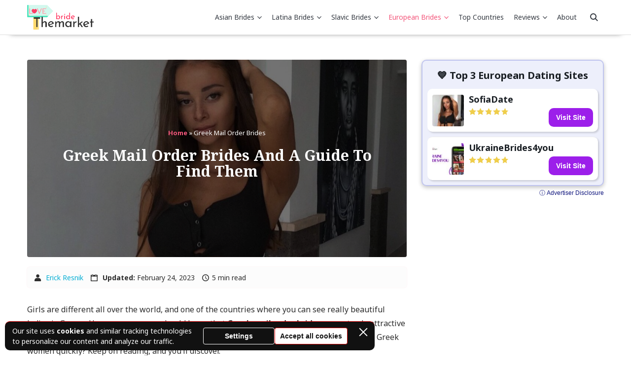

--- FILE ---
content_type: text/html; charset=UTF-8
request_url: https://themarketbride.com/greece-brides/
body_size: 36639
content:
<!doctype html>
<html lang="en-US">
<head>
    <meta charset="UTF-8">
    <meta name="viewport" content="width=device-width, initial-scale=1.0, minimum-scale=1.0">
    <meta http-equiv="X-UA-Compatible" content="ie=edge">

    <meta name='robots' content='index, follow, max-image-preview:large, max-snippet:-1, max-video-preview:-1' />
	<style>img:is([sizes="auto" i], [sizes^="auto," i]) { contain-intrinsic-size: 3000px 1500px }</style>
	
	<!-- This site is optimized with the Yoast SEO plugin v26.7 - https://yoast.com/wordpress/plugins/seo/ -->
	<title>Greek Brides: Is There Sense To Hunt For Single Greek Women?</title>
	<meta name="description" content="Want to get a single Greek woman for serious relationships? Discover where you can get a Greek mail order bride and why she’s the best choice." />
	<link rel="canonical" href="https://themarketbride.com/greece-brides/" />
	<meta property="og:locale" content="en_US" />
	<meta property="og:type" content="article" />
	<meta property="og:title" content="Greek Brides: Is There Sense To Hunt For Single Greek Women?" />
	<meta property="og:description" content="Want to get a single Greek woman for serious relationships? Discover where you can get a Greek mail order bride and why she’s the best choice." />
	<meta property="og:url" content="https://themarketbride.com/greece-brides/" />
	<meta property="og:site_name" content="Themarketbride" />
	<meta property="article:modified_time" content="2023-02-24T12:14:58+00:00" />
	<meta property="og:image" content="https://themarketbride.com/wp-content/uploads/2023/02/Greek-single-woman.jpg" />
	<meta property="og:image:width" content="1080" />
	<meta property="og:image:height" content="715" />
	<meta property="og:image:type" content="image/jpeg" />
	<meta name="twitter:card" content="summary_large_image" />
	<meta name="twitter:label1" content="Est. reading time" />
	<meta name="twitter:data1" content="5 minutes" />
	<script type="application/ld+json" class="yoast-schema-graph">{"@context":"https://schema.org","@graph":[{"@type":"WebPage","@id":"https://themarketbride.com/greece-brides/","url":"https://themarketbride.com/greece-brides/","name":"Greek Brides: Is There Sense To Hunt For Single Greek Women?","isPartOf":{"@id":"https://themarketbride.com/#website"},"primaryImageOfPage":{"@id":"https://themarketbride.com/greece-brides/#primaryimage"},"image":{"@id":"https://themarketbride.com/greece-brides/#primaryimage"},"thumbnailUrl":"https://themarketbride.com/wp-content/uploads/2023/02/Greek-single-woman.jpg","datePublished":"2020-04-23T11:41:33+00:00","dateModified":"2023-02-24T12:14:58+00:00","description":"Want to get a single Greek woman for serious relationships? Discover where you can get a Greek mail order bride and why she’s the best choice.","breadcrumb":{"@id":"https://themarketbride.com/greece-brides/#breadcrumb"},"inLanguage":"en-US","potentialAction":[{"@type":"ReadAction","target":["https://themarketbride.com/greece-brides/"]}]},{"@type":"ImageObject","inLanguage":"en-US","@id":"https://themarketbride.com/greece-brides/#primaryimage","url":"https://themarketbride.com/wp-content/uploads/2023/02/Greek-single-woman.jpg","contentUrl":"https://themarketbride.com/wp-content/uploads/2023/02/Greek-single-woman.jpg","width":1080,"height":715,"caption":"Greek woman for marriage"},{"@type":"BreadcrumbList","@id":"https://themarketbride.com/greece-brides/#breadcrumb","itemListElement":[{"@type":"ListItem","position":1,"name":"Home","item":"https://themarketbride.com/"},{"@type":"ListItem","position":2,"name":"Greek Mail Order Brides"}]},{"@type":"WebSite","@id":"https://themarketbride.com/#website","url":"https://themarketbride.com/","name":"Themarketbride","description":"","publisher":{"@id":"https://themarketbride.com/#organization"},"potentialAction":[{"@type":"SearchAction","target":{"@type":"EntryPoint","urlTemplate":"https://themarketbride.com/?s={search_term_string}"},"query-input":{"@type":"PropertyValueSpecification","valueRequired":true,"valueName":"search_term_string"}}],"inLanguage":"en-US"},{"@type":"Organization","@id":"https://themarketbride.com/#organization","name":"Themarketbride","url":"https://themarketbride.com/","logo":{"@type":"ImageObject","inLanguage":"en-US","@id":"https://themarketbride.com/#/schema/logo/image/","url":"https://themarketbride.com/wp-content/uploads/2020/06/top-logo.png","contentUrl":"https://themarketbride.com/wp-content/uploads/2020/06/top-logo.png","width":326,"height":121,"caption":"Themarketbride"},"image":{"@id":"https://themarketbride.com/#/schema/logo/image/"}}]}</script>
	<!-- / Yoast SEO plugin. -->


<style>
@font-face{font-family:'Noto Sans';font-style:italic;font-weight:400;font-stretch:normal;font-display:swap;src:url(https://fonts.gstatic.com/l/font?kit=o-0kIpQlx3QUlC5A4PNr4C5OaxRsfNNlKbCePevHtVtX57DGjDU1QDce2V3SzkldxrOO9KOU&skey=10db4434b0359efc&v=v42) format('woff');unicode-range:U+0460-052F, U+1C80-1C8A, U+20B4, U+2DE0-2DFF, U+A640-A69F, U+FE2E-FE2F}@font-face{font-family:'Noto Sans';font-style:italic;font-weight:400;font-stretch:normal;font-display:swap;src:url(https://fonts.gstatic.com/l/font?kit=o-0kIpQlx3QUlC5A4PNr4C5OaxRsfNNlKbCePevHtVtX57DGjDU1QDce2VTSzkldxrOO9KOU&skey=10db4434b0359efc&v=v42) format('woff');unicode-range:U+0301, U+0400-045F, U+0490-0491, U+04B0-04B1, U+2116}@font-face{font-family:'Noto Sans';font-style:italic;font-weight:400;font-stretch:normal;font-display:swap;src:url(https://fonts.gstatic.com/l/font?kit=o-0kIpQlx3QUlC5A4PNr4C5OaxRsfNNlKbCePevHtVtX57DGjDU1QDce2VHSzkldxrOO9KOU&skey=10db4434b0359efc&v=v42) format('woff');unicode-range:U+0900-097F, U+1CD0-1CF9, U+200C-200D, U+20A8, U+20B9, U+20F0, U+25CC, U+A830-A839, U+A8E0-A8FF, U+11B00-11B09}@font-face{font-family:'Noto Sans';font-style:italic;font-weight:400;font-stretch:normal;font-display:swap;src:url(https://fonts.gstatic.com/l/font?kit=o-0kIpQlx3QUlC5A4PNr4C5OaxRsfNNlKbCePevHtVtX57DGjDU1QDce2VzSzkldxrOO9KOU&skey=10db4434b0359efc&v=v42) format('woff');unicode-range:U+1F00-1FFF}@font-face{font-family:'Noto Sans';font-style:italic;font-weight:400;font-stretch:normal;font-display:swap;src:url(https://fonts.gstatic.com/l/font?kit=o-0kIpQlx3QUlC5A4PNr4C5OaxRsfNNlKbCePevHtVtX57DGjDU1QDce2VPSzkldxrOO9KOU&skey=10db4434b0359efc&v=v42) format('woff');unicode-range:U+0370-0377, U+037A-037F, U+0384-038A, U+038C, U+038E-03A1, U+03A3-03FF}@font-face{font-family:'Noto Sans';font-style:italic;font-weight:400;font-stretch:normal;font-display:swap;src:url(https://fonts.gstatic.com/l/font?kit=o-0kIpQlx3QUlC5A4PNr4C5OaxRsfNNlKbCePevHtVtX57DGjDU1QDce2V_SzkldxrOO9KOU&skey=10db4434b0359efc&v=v42) format('woff');unicode-range:U+0102-0103, U+0110-0111, U+0128-0129, U+0168-0169, U+01A0-01A1, U+01AF-01B0, U+0300-0301, U+0303-0304, U+0308-0309, U+0323, U+0329, U+1EA0-1EF9, U+20AB}@font-face{font-family:'Noto Sans';font-style:italic;font-weight:400;font-stretch:normal;font-display:swap;src:url(https://fonts.gstatic.com/l/font?kit=o-0kIpQlx3QUlC5A4PNr4C5OaxRsfNNlKbCePevHtVtX57DGjDU1QDce2V7SzkldxrOO9KOU&skey=10db4434b0359efc&v=v42) format('woff');unicode-range:U+0100-02BA, U+02BD-02C5, U+02C7-02CC, U+02CE-02D7, U+02DD-02FF, U+0304, U+0308, U+0329, U+1D00-1DBF, U+1E00-1E9F, U+1EF2-1EFF, U+2020, U+20A0-20AB, U+20AD-20C0, U+2113, U+2C60-2C7F, U+A720-A7FF}@font-face{font-family:'Noto Sans';font-style:italic;font-weight:400;font-stretch:normal;font-display:swap;src:url(https://fonts.gstatic.com/l/font?kit=o-0kIpQlx3QUlC5A4PNr4C5OaxRsfNNlKbCePevHtVtX57DGjDU1QDce2VDSzkldxrOO9A&skey=10db4434b0359efc&v=v42) format('woff');unicode-range:U+0000-00FF, U+0131, U+0152-0153, U+02BB-02BC, U+02C6, U+02DA, U+02DC, U+0304, U+0308, U+0329, U+2000-206F, U+20AC, U+2122, U+2191, U+2193, U+2212, U+2215, U+FEFF, U+FFFD}@font-face{font-family:'Noto Sans';font-style:italic;font-weight:700;font-stretch:normal;font-display:swap;src:url(https://fonts.gstatic.com/l/font?kit=o-0kIpQlx3QUlC5A4PNr4C5OaxRsfNNlKbCePevHtVtX57DGjDU1QNAZ2V3SzkldxrOO9KOU&skey=10db4434b0359efc&v=v42) format('woff');unicode-range:U+0460-052F, U+1C80-1C8A, U+20B4, U+2DE0-2DFF, U+A640-A69F, U+FE2E-FE2F}@font-face{font-family:'Noto Sans';font-style:italic;font-weight:700;font-stretch:normal;font-display:swap;src:url(https://fonts.gstatic.com/l/font?kit=o-0kIpQlx3QUlC5A4PNr4C5OaxRsfNNlKbCePevHtVtX57DGjDU1QNAZ2VTSzkldxrOO9KOU&skey=10db4434b0359efc&v=v42) format('woff');unicode-range:U+0301, U+0400-045F, U+0490-0491, U+04B0-04B1, U+2116}@font-face{font-family:'Noto Sans';font-style:italic;font-weight:700;font-stretch:normal;font-display:swap;src:url(https://fonts.gstatic.com/l/font?kit=o-0kIpQlx3QUlC5A4PNr4C5OaxRsfNNlKbCePevHtVtX57DGjDU1QNAZ2VHSzkldxrOO9KOU&skey=10db4434b0359efc&v=v42) format('woff');unicode-range:U+0900-097F, U+1CD0-1CF9, U+200C-200D, U+20A8, U+20B9, U+20F0, U+25CC, U+A830-A839, U+A8E0-A8FF, U+11B00-11B09}@font-face{font-family:'Noto Sans';font-style:italic;font-weight:700;font-stretch:normal;font-display:swap;src:url(https://fonts.gstatic.com/l/font?kit=o-0kIpQlx3QUlC5A4PNr4C5OaxRsfNNlKbCePevHtVtX57DGjDU1QNAZ2VzSzkldxrOO9KOU&skey=10db4434b0359efc&v=v42) format('woff');unicode-range:U+1F00-1FFF}@font-face{font-family:'Noto Sans';font-style:italic;font-weight:700;font-stretch:normal;font-display:swap;src:url(https://fonts.gstatic.com/l/font?kit=o-0kIpQlx3QUlC5A4PNr4C5OaxRsfNNlKbCePevHtVtX57DGjDU1QNAZ2VPSzkldxrOO9KOU&skey=10db4434b0359efc&v=v42) format('woff');unicode-range:U+0370-0377, U+037A-037F, U+0384-038A, U+038C, U+038E-03A1, U+03A3-03FF}@font-face{font-family:'Noto Sans';font-style:italic;font-weight:700;font-stretch:normal;font-display:swap;src:url(https://fonts.gstatic.com/l/font?kit=o-0kIpQlx3QUlC5A4PNr4C5OaxRsfNNlKbCePevHtVtX57DGjDU1QNAZ2V_SzkldxrOO9KOU&skey=10db4434b0359efc&v=v42) format('woff');unicode-range:U+0102-0103, U+0110-0111, U+0128-0129, U+0168-0169, U+01A0-01A1, U+01AF-01B0, U+0300-0301, U+0303-0304, U+0308-0309, U+0323, U+0329, U+1EA0-1EF9, U+20AB}@font-face{font-family:'Noto Sans';font-style:italic;font-weight:700;font-stretch:normal;font-display:swap;src:url(https://fonts.gstatic.com/l/font?kit=o-0kIpQlx3QUlC5A4PNr4C5OaxRsfNNlKbCePevHtVtX57DGjDU1QNAZ2V7SzkldxrOO9KOU&skey=10db4434b0359efc&v=v42) format('woff');unicode-range:U+0100-02BA, U+02BD-02C5, U+02C7-02CC, U+02CE-02D7, U+02DD-02FF, U+0304, U+0308, U+0329, U+1D00-1DBF, U+1E00-1E9F, U+1EF2-1EFF, U+2020, U+20A0-20AB, U+20AD-20C0, U+2113, U+2C60-2C7F, U+A720-A7FF}@font-face{font-family:'Noto Sans';font-style:italic;font-weight:700;font-stretch:normal;font-display:swap;src:url(https://fonts.gstatic.com/l/font?kit=o-0kIpQlx3QUlC5A4PNr4C5OaxRsfNNlKbCePevHtVtX57DGjDU1QNAZ2VDSzkldxrOO9A&skey=10db4434b0359efc&v=v42) format('woff');unicode-range:U+0000-00FF, U+0131, U+0152-0153, U+02BB-02BC, U+02C6, U+02DA, U+02DC, U+0304, U+0308, U+0329, U+2000-206F, U+20AC, U+2122, U+2191, U+2193, U+2212, U+2215, U+FEFF, U+FFFD}@font-face{font-family:'Noto Sans';font-style:normal;font-weight:400;font-stretch:normal;font-display:swap;src:url(https://fonts.gstatic.com/l/font?kit=o-0mIpQlx3QUlC5A4PNB6Ryti20_6n1iPHjcz6L1SoM-jCpoiyD9A-9X6VTYyWtZ7rGW9w&skey=2b960fe17823056f&v=v42) format('woff');unicode-range:U+0460-052F, U+1C80-1C8A, U+20B4, U+2DE0-2DFF, U+A640-A69F, U+FE2E-FE2F}@font-face{font-family:'Noto Sans';font-style:normal;font-weight:400;font-stretch:normal;font-display:swap;src:url(https://fonts.gstatic.com/l/font?kit=o-0mIpQlx3QUlC5A4PNB6Ryti20_6n1iPHjcz6L1SoM-jCpoiyD9A-9e6VTYyWtZ7rGW9w&skey=2b960fe17823056f&v=v42) format('woff');unicode-range:U+0301, U+0400-045F, U+0490-0491, U+04B0-04B1, U+2116}@font-face{font-family:'Noto Sans';font-style:normal;font-weight:400;font-stretch:normal;font-display:swap;src:url(https://fonts.gstatic.com/l/font?kit=o-0mIpQlx3QUlC5A4PNB6Ryti20_6n1iPHjcz6L1SoM-jCpoiyD9A-9b6VTYyWtZ7rGW9w&skey=2b960fe17823056f&v=v42) format('woff');unicode-range:U+0900-097F, U+1CD0-1CF9, U+200C-200D, U+20A8, U+20B9, U+20F0, U+25CC, U+A830-A839, U+A8E0-A8FF, U+11B00-11B09}@font-face{font-family:'Noto Sans';font-style:normal;font-weight:400;font-stretch:normal;font-display:swap;src:url(https://fonts.gstatic.com/l/font?kit=o-0mIpQlx3QUlC5A4PNB6Ryti20_6n1iPHjcz6L1SoM-jCpoiyD9A-9W6VTYyWtZ7rGW9w&skey=2b960fe17823056f&v=v42) format('woff');unicode-range:U+1F00-1FFF}@font-face{font-family:'Noto Sans';font-style:normal;font-weight:400;font-stretch:normal;font-display:swap;src:url(https://fonts.gstatic.com/l/font?kit=o-0mIpQlx3QUlC5A4PNB6Ryti20_6n1iPHjcz6L1SoM-jCpoiyD9A-9Z6VTYyWtZ7rGW9w&skey=2b960fe17823056f&v=v42) format('woff');unicode-range:U+0370-0377, U+037A-037F, U+0384-038A, U+038C, U+038E-03A1, U+03A3-03FF}@font-face{font-family:'Noto Sans';font-style:normal;font-weight:400;font-stretch:normal;font-display:swap;src:url(https://fonts.gstatic.com/l/font?kit=o-0mIpQlx3QUlC5A4PNB6Ryti20_6n1iPHjcz6L1SoM-jCpoiyD9A-9V6VTYyWtZ7rGW9w&skey=2b960fe17823056f&v=v42) format('woff');unicode-range:U+0102-0103, U+0110-0111, U+0128-0129, U+0168-0169, U+01A0-01A1, U+01AF-01B0, U+0300-0301, U+0303-0304, U+0308-0309, U+0323, U+0329, U+1EA0-1EF9, U+20AB}@font-face{font-family:'Noto Sans';font-style:normal;font-weight:400;font-stretch:normal;font-display:swap;src:url(https://fonts.gstatic.com/l/font?kit=o-0mIpQlx3QUlC5A4PNB6Ryti20_6n1iPHjcz6L1SoM-jCpoiyD9A-9U6VTYyWtZ7rGW9w&skey=2b960fe17823056f&v=v42) format('woff');unicode-range:U+0100-02BA, U+02BD-02C5, U+02C7-02CC, U+02CE-02D7, U+02DD-02FF, U+0304, U+0308, U+0329, U+1D00-1DBF, U+1E00-1E9F, U+1EF2-1EFF, U+2020, U+20A0-20AB, U+20AD-20C0, U+2113, U+2C60-2C7F, U+A720-A7FF}@font-face{font-family:'Noto Sans';font-style:normal;font-weight:400;font-stretch:normal;font-display:swap;src:url(https://fonts.gstatic.com/l/font?kit=o-0mIpQlx3QUlC5A4PNB6Ryti20_6n1iPHjcz6L1SoM-jCpoiyD9A-9a6VTYyWtZ7rE&skey=2b960fe17823056f&v=v42) format('woff');unicode-range:U+0000-00FF, U+0131, U+0152-0153, U+02BB-02BC, U+02C6, U+02DA, U+02DC, U+0304, U+0308, U+0329, U+2000-206F, U+20AC, U+2122, U+2191, U+2193, U+2212, U+2215, U+FEFF, U+FFFD}@font-face{font-family:'Noto Sans';font-style:normal;font-weight:700;font-stretch:normal;font-display:swap;src:url(https://fonts.gstatic.com/l/font?kit=o-0mIpQlx3QUlC5A4PNB6Ryti20_6n1iPHjcz6L1SoM-jCpoiyAaBO9X6VTYyWtZ7rGW9w&skey=2b960fe17823056f&v=v42) format('woff');unicode-range:U+0460-052F, U+1C80-1C8A, U+20B4, U+2DE0-2DFF, U+A640-A69F, U+FE2E-FE2F}@font-face{font-family:'Noto Sans';font-style:normal;font-weight:700;font-stretch:normal;font-display:swap;src:url(https://fonts.gstatic.com/l/font?kit=o-0mIpQlx3QUlC5A4PNB6Ryti20_6n1iPHjcz6L1SoM-jCpoiyAaBO9e6VTYyWtZ7rGW9w&skey=2b960fe17823056f&v=v42) format('woff');unicode-range:U+0301, U+0400-045F, U+0490-0491, U+04B0-04B1, U+2116}@font-face{font-family:'Noto Sans';font-style:normal;font-weight:700;font-stretch:normal;font-display:swap;src:url(https://fonts.gstatic.com/l/font?kit=o-0mIpQlx3QUlC5A4PNB6Ryti20_6n1iPHjcz6L1SoM-jCpoiyAaBO9b6VTYyWtZ7rGW9w&skey=2b960fe17823056f&v=v42) format('woff');unicode-range:U+0900-097F, U+1CD0-1CF9, U+200C-200D, U+20A8, U+20B9, U+20F0, U+25CC, U+A830-A839, U+A8E0-A8FF, U+11B00-11B09}@font-face{font-family:'Noto Sans';font-style:normal;font-weight:700;font-stretch:normal;font-display:swap;src:url(https://fonts.gstatic.com/l/font?kit=o-0mIpQlx3QUlC5A4PNB6Ryti20_6n1iPHjcz6L1SoM-jCpoiyAaBO9W6VTYyWtZ7rGW9w&skey=2b960fe17823056f&v=v42) format('woff');unicode-range:U+1F00-1FFF}@font-face{font-family:'Noto Sans';font-style:normal;font-weight:700;font-stretch:normal;font-display:swap;src:url(https://fonts.gstatic.com/l/font?kit=o-0mIpQlx3QUlC5A4PNB6Ryti20_6n1iPHjcz6L1SoM-jCpoiyAaBO9Z6VTYyWtZ7rGW9w&skey=2b960fe17823056f&v=v42) format('woff');unicode-range:U+0370-0377, U+037A-037F, U+0384-038A, U+038C, U+038E-03A1, U+03A3-03FF}@font-face{font-family:'Noto Sans';font-style:normal;font-weight:700;font-stretch:normal;font-display:swap;src:url(https://fonts.gstatic.com/l/font?kit=o-0mIpQlx3QUlC5A4PNB6Ryti20_6n1iPHjcz6L1SoM-jCpoiyAaBO9V6VTYyWtZ7rGW9w&skey=2b960fe17823056f&v=v42) format('woff');unicode-range:U+0102-0103, U+0110-0111, U+0128-0129, U+0168-0169, U+01A0-01A1, U+01AF-01B0, U+0300-0301, U+0303-0304, U+0308-0309, U+0323, U+0329, U+1EA0-1EF9, U+20AB}@font-face{font-family:'Noto Sans';font-style:normal;font-weight:700;font-stretch:normal;font-display:swap;src:url(https://fonts.gstatic.com/l/font?kit=o-0mIpQlx3QUlC5A4PNB6Ryti20_6n1iPHjcz6L1SoM-jCpoiyAaBO9U6VTYyWtZ7rGW9w&skey=2b960fe17823056f&v=v42) format('woff');unicode-range:U+0100-02BA, U+02BD-02C5, U+02C7-02CC, U+02CE-02D7, U+02DD-02FF, U+0304, U+0308, U+0329, U+1D00-1DBF, U+1E00-1E9F, U+1EF2-1EFF, U+2020, U+20A0-20AB, U+20AD-20C0, U+2113, U+2C60-2C7F, U+A720-A7FF}@font-face{font-family:'Noto Sans';font-style:normal;font-weight:700;font-stretch:normal;font-display:swap;src:url(https://fonts.gstatic.com/l/font?kit=o-0mIpQlx3QUlC5A4PNB6Ryti20_6n1iPHjcz6L1SoM-jCpoiyAaBO9a6VTYyWtZ7rE&skey=2b960fe17823056f&v=v42) format('woff');unicode-range:U+0000-00FF, U+0131, U+0152-0153, U+02BB-02BC, U+02C6, U+02DA, U+02DC, U+0304, U+0308, U+0329, U+2000-206F, U+20AC, U+2122, U+2191, U+2193, U+2212, U+2215, U+FEFF, U+FFFD}@font-face{font-family:'Noto Serif';font-style:italic;font-weight:400;font-stretch:normal;font-display:swap;src:url(https://fonts.gstatic.com/l/font?kit=ga6saw1J5X9T9RW6j9bNfFIMZhhWnFTyNZIQD1-_FXP0RgnaOg9MYBNLg_cFrq3gyjUjLaOQUw&skey=39fc6d597fb39b7e&v=v33) format('woff');unicode-range:U+0460-052F, U+1C80-1C8A, U+20B4, U+2DE0-2DFF, U+A640-A69F, U+FE2E-FE2F}@font-face{font-family:'Noto Serif';font-style:italic;font-weight:400;font-stretch:normal;font-display:swap;src:url(https://fonts.gstatic.com/l/font?kit=ga6saw1J5X9T9RW6j9bNfFIMZhhWnFTyNZIQD1-_FXP0RgnaOg9MYBNLg_cMrq3gyjUjLaOQUw&skey=39fc6d597fb39b7e&v=v33) format('woff');unicode-range:U+0301, U+0400-045F, U+0490-0491, U+04B0-04B1, U+2116}@font-face{font-family:'Noto Serif';font-style:italic;font-weight:400;font-stretch:normal;font-display:swap;src:url(https://fonts.gstatic.com/l/font?kit=ga6saw1J5X9T9RW6j9bNfFIMZhhWnFTyNZIQD1-_FXP0RgnaOg9MYBNLg_cErq3gyjUjLaOQUw&skey=39fc6d597fb39b7e&v=v33) format('woff');unicode-range:U+1F00-1FFF}@font-face{font-family:'Noto Serif';font-style:italic;font-weight:400;font-stretch:normal;font-display:swap;src:url(https://fonts.gstatic.com/l/font?kit=ga6saw1J5X9T9RW6j9bNfFIMZhhWnFTyNZIQD1-_FXP0RgnaOg9MYBNLg_cLrq3gyjUjLaOQUw&skey=39fc6d597fb39b7e&v=v33) format('woff');unicode-range:U+0370-0377, U+037A-037F, U+0384-038A, U+038C, U+038E-03A1, U+03A3-03FF}@font-face{font-family:'Noto Serif';font-style:italic;font-weight:400;font-stretch:normal;font-display:swap;src:url(https://fonts.gstatic.com/l/font?kit=ga6saw1J5X9T9RW6j9bNfFIMZhhWnFTyNZIQD1-_FXP0RgnaOg9MYBNLg_d0rq3gyjUjLaOQUw&skey=39fc6d597fb39b7e&v=v33) format('woff');unicode-range:U+0302-0303, U+0305, U+0307-0308, U+0310, U+0312, U+0315, U+031A, U+0326-0327, U+032C, U+032F-0330, U+0332-0333, U+0338, U+033A, U+0346, U+034D, U+0391-03A1, U+03A3-03A9, U+03B1-03C9, U+03D1, U+03D5-03D6, U+03F0-03F1, U+03F4-03F5, U+2016-2017, U+2034-2038, U+203C, U+2040, U+2043, U+2047, U+2050, U+2057, U+205F, U+2070-2071, U+2074-208E, U+2090-209C, U+20D0-20DC, U+20E1, U+20E5-20EF, U+2100-2112, U+2114-2115, U+2117-2121, U+2123-214F, U+2190, U+2192, U+2194-21AE, U+21B0-21E5, U+21F1-21F2, U+21F4-2211, U+2213-2214, U+2216-22FF, U+2308-230B, U+2310, U+2319, U+231C-2321, U+2336-237A, U+237C, U+2395, U+239B-23B7, U+23D0, U+23DC-23E1, U+2474-2475, U+25AF, U+25B3, U+25B7, U+25BD, U+25C1, U+25CA, U+25CC, U+25FB, U+266D-266F, U+27C0-27FF, U+2900-2AFF, U+2B0E-2B11, U+2B30-2B4C, U+2BFE, U+3030, U+FF5B, U+FF5D, U+1D400-1D7FF, U+1EE00-1EEFF}@font-face{font-family:'Noto Serif';font-style:italic;font-weight:400;font-stretch:normal;font-display:swap;src:url(https://fonts.gstatic.com/l/font?kit=ga6saw1J5X9T9RW6j9bNfFIMZhhWnFTyNZIQD1-_FXP0RgnaOg9MYBNLg_cHrq3gyjUjLaOQUw&skey=39fc6d597fb39b7e&v=v33) format('woff');unicode-range:U+0102-0103, U+0110-0111, U+0128-0129, U+0168-0169, U+01A0-01A1, U+01AF-01B0, U+0300-0301, U+0303-0304, U+0308-0309, U+0323, U+0329, U+1EA0-1EF9, U+20AB}@font-face{font-family:'Noto Serif';font-style:italic;font-weight:400;font-stretch:normal;font-display:swap;src:url(https://fonts.gstatic.com/l/font?kit=ga6saw1J5X9T9RW6j9bNfFIMZhhWnFTyNZIQD1-_FXP0RgnaOg9MYBNLg_cGrq3gyjUjLaOQUw&skey=39fc6d597fb39b7e&v=v33) format('woff');unicode-range:U+0100-02BA, U+02BD-02C5, U+02C7-02CC, U+02CE-02D7, U+02DD-02FF, U+0304, U+0308, U+0329, U+1D00-1DBF, U+1E00-1E9F, U+1EF2-1EFF, U+2020, U+20A0-20AB, U+20AD-20C0, U+2113, U+2C60-2C7F, U+A720-A7FF}@font-face{font-family:'Noto Serif';font-style:italic;font-weight:400;font-stretch:normal;font-display:swap;src:url(https://fonts.gstatic.com/l/font?kit=ga6saw1J5X9T9RW6j9bNfFIMZhhWnFTyNZIQD1-_FXP0RgnaOg9MYBNLg_cIrq3gyjUjLaM&skey=39fc6d597fb39b7e&v=v33) format('woff');unicode-range:U+0000-00FF, U+0131, U+0152-0153, U+02BB-02BC, U+02C6, U+02DA, U+02DC, U+0304, U+0308, U+0329, U+2000-206F, U+20AC, U+2122, U+2191, U+2193, U+2212, U+2215, U+FEFF, U+FFFD}@font-face{font-family:'Noto Serif';font-style:italic;font-weight:700;font-stretch:normal;font-display:swap;src:url(https://fonts.gstatic.com/l/font?kit=ga6saw1J5X9T9RW6j9bNfFIMZhhWnFTyNZIQD1-_FXP0RgnaOg9MYBOshPcFrq3gyjUjLaOQUw&skey=39fc6d597fb39b7e&v=v33) format('woff');unicode-range:U+0460-052F, U+1C80-1C8A, U+20B4, U+2DE0-2DFF, U+A640-A69F, U+FE2E-FE2F}@font-face{font-family:'Noto Serif';font-style:italic;font-weight:700;font-stretch:normal;font-display:swap;src:url(https://fonts.gstatic.com/l/font?kit=ga6saw1J5X9T9RW6j9bNfFIMZhhWnFTyNZIQD1-_FXP0RgnaOg9MYBOshPcMrq3gyjUjLaOQUw&skey=39fc6d597fb39b7e&v=v33) format('woff');unicode-range:U+0301, U+0400-045F, U+0490-0491, U+04B0-04B1, U+2116}@font-face{font-family:'Noto Serif';font-style:italic;font-weight:700;font-stretch:normal;font-display:swap;src:url(https://fonts.gstatic.com/l/font?kit=ga6saw1J5X9T9RW6j9bNfFIMZhhWnFTyNZIQD1-_FXP0RgnaOg9MYBOshPcErq3gyjUjLaOQUw&skey=39fc6d597fb39b7e&v=v33) format('woff');unicode-range:U+1F00-1FFF}@font-face{font-family:'Noto Serif';font-style:italic;font-weight:700;font-stretch:normal;font-display:swap;src:url(https://fonts.gstatic.com/l/font?kit=ga6saw1J5X9T9RW6j9bNfFIMZhhWnFTyNZIQD1-_FXP0RgnaOg9MYBOshPcLrq3gyjUjLaOQUw&skey=39fc6d597fb39b7e&v=v33) format('woff');unicode-range:U+0370-0377, U+037A-037F, U+0384-038A, U+038C, U+038E-03A1, U+03A3-03FF}@font-face{font-family:'Noto Serif';font-style:italic;font-weight:700;font-stretch:normal;font-display:swap;src:url(https://fonts.gstatic.com/l/font?kit=ga6saw1J5X9T9RW6j9bNfFIMZhhWnFTyNZIQD1-_FXP0RgnaOg9MYBOshPd0rq3gyjUjLaOQUw&skey=39fc6d597fb39b7e&v=v33) format('woff');unicode-range:U+0302-0303, U+0305, U+0307-0308, U+0310, U+0312, U+0315, U+031A, U+0326-0327, U+032C, U+032F-0330, U+0332-0333, U+0338, U+033A, U+0346, U+034D, U+0391-03A1, U+03A3-03A9, U+03B1-03C9, U+03D1, U+03D5-03D6, U+03F0-03F1, U+03F4-03F5, U+2016-2017, U+2034-2038, U+203C, U+2040, U+2043, U+2047, U+2050, U+2057, U+205F, U+2070-2071, U+2074-208E, U+2090-209C, U+20D0-20DC, U+20E1, U+20E5-20EF, U+2100-2112, U+2114-2115, U+2117-2121, U+2123-214F, U+2190, U+2192, U+2194-21AE, U+21B0-21E5, U+21F1-21F2, U+21F4-2211, U+2213-2214, U+2216-22FF, U+2308-230B, U+2310, U+2319, U+231C-2321, U+2336-237A, U+237C, U+2395, U+239B-23B7, U+23D0, U+23DC-23E1, U+2474-2475, U+25AF, U+25B3, U+25B7, U+25BD, U+25C1, U+25CA, U+25CC, U+25FB, U+266D-266F, U+27C0-27FF, U+2900-2AFF, U+2B0E-2B11, U+2B30-2B4C, U+2BFE, U+3030, U+FF5B, U+FF5D, U+1D400-1D7FF, U+1EE00-1EEFF}@font-face{font-family:'Noto Serif';font-style:italic;font-weight:700;font-stretch:normal;font-display:swap;src:url(https://fonts.gstatic.com/l/font?kit=ga6saw1J5X9T9RW6j9bNfFIMZhhWnFTyNZIQD1-_FXP0RgnaOg9MYBOshPcHrq3gyjUjLaOQUw&skey=39fc6d597fb39b7e&v=v33) format('woff');unicode-range:U+0102-0103, U+0110-0111, U+0128-0129, U+0168-0169, U+01A0-01A1, U+01AF-01B0, U+0300-0301, U+0303-0304, U+0308-0309, U+0323, U+0329, U+1EA0-1EF9, U+20AB}@font-face{font-family:'Noto Serif';font-style:italic;font-weight:700;font-stretch:normal;font-display:swap;src:url(https://fonts.gstatic.com/l/font?kit=ga6saw1J5X9T9RW6j9bNfFIMZhhWnFTyNZIQD1-_FXP0RgnaOg9MYBOshPcGrq3gyjUjLaOQUw&skey=39fc6d597fb39b7e&v=v33) format('woff');unicode-range:U+0100-02BA, U+02BD-02C5, U+02C7-02CC, U+02CE-02D7, U+02DD-02FF, U+0304, U+0308, U+0329, U+1D00-1DBF, U+1E00-1E9F, U+1EF2-1EFF, U+2020, U+20A0-20AB, U+20AD-20C0, U+2113, U+2C60-2C7F, U+A720-A7FF}@font-face{font-family:'Noto Serif';font-style:italic;font-weight:700;font-stretch:normal;font-display:swap;src:url(https://fonts.gstatic.com/l/font?kit=ga6saw1J5X9T9RW6j9bNfFIMZhhWnFTyNZIQD1-_FXP0RgnaOg9MYBOshPcIrq3gyjUjLaM&skey=39fc6d597fb39b7e&v=v33) format('woff');unicode-range:U+0000-00FF, U+0131, U+0152-0153, U+02BB-02BC, U+02C6, U+02DA, U+02DC, U+0304, U+0308, U+0329, U+2000-206F, U+20AC, U+2122, U+2191, U+2193, U+2212, U+2215, U+FEFF, U+FFFD}@font-face{font-family:'Noto Serif';font-style:normal;font-weight:400;font-stretch:normal;font-display:swap;src:url(https://fonts.gstatic.com/l/font?kit=ga6iaw1J5X9T9RW6j9bNVls-hfgvz8JcMofYTa32J4wsL2JAlAhZqFCTyscMpKrCzh0hNaA&skey=ff3f102bd67fc93c&v=v33) format('woff');unicode-range:U+0460-052F, U+1C80-1C8A, U+20B4, U+2DE0-2DFF, U+A640-A69F, U+FE2E-FE2F}@font-face{font-family:'Noto Serif';font-style:normal;font-weight:400;font-stretch:normal;font-display:swap;src:url(https://fonts.gstatic.com/l/font?kit=ga6iaw1J5X9T9RW6j9bNVls-hfgvz8JcMofYTa32J4wsL2JAlAhZqFCTw8cMpKrCzh0hNaA&skey=ff3f102bd67fc93c&v=v33) format('woff');unicode-range:U+0301, U+0400-045F, U+0490-0491, U+04B0-04B1, U+2116}@font-face{font-family:'Noto Serif';font-style:normal;font-weight:400;font-stretch:normal;font-display:swap;src:url(https://fonts.gstatic.com/l/font?kit=ga6iaw1J5X9T9RW6j9bNVls-hfgvz8JcMofYTa32J4wsL2JAlAhZqFCTy8cMpKrCzh0hNaA&skey=ff3f102bd67fc93c&v=v33) format('woff');unicode-range:U+1F00-1FFF}@font-face{font-family:'Noto Serif';font-style:normal;font-weight:400;font-stretch:normal;font-display:swap;src:url(https://fonts.gstatic.com/l/font?kit=ga6iaw1J5X9T9RW6j9bNVls-hfgvz8JcMofYTa32J4wsL2JAlAhZqFCTxMcMpKrCzh0hNaA&skey=ff3f102bd67fc93c&v=v33) format('woff');unicode-range:U+0370-0377, U+037A-037F, U+0384-038A, U+038C, U+038E-03A1, U+03A3-03FF}@font-face{font-family:'Noto Serif';font-style:normal;font-weight:400;font-stretch:normal;font-display:swap;src:url(https://fonts.gstatic.com/l/font?kit=ga6iaw1J5X9T9RW6j9bNVls-hfgvz8JcMofYTa32J4wsL2JAlAhZqFCTu8cMpKrCzh0hNaA&skey=ff3f102bd67fc93c&v=v33) format('woff');unicode-range:U+0302-0303, U+0305, U+0307-0308, U+0310, U+0312, U+0315, U+031A, U+0326-0327, U+032C, U+032F-0330, U+0332-0333, U+0338, U+033A, U+0346, U+034D, U+0391-03A1, U+03A3-03A9, U+03B1-03C9, U+03D1, U+03D5-03D6, U+03F0-03F1, U+03F4-03F5, U+2016-2017, U+2034-2038, U+203C, U+2040, U+2043, U+2047, U+2050, U+2057, U+205F, U+2070-2071, U+2074-208E, U+2090-209C, U+20D0-20DC, U+20E1, U+20E5-20EF, U+2100-2112, U+2114-2115, U+2117-2121, U+2123-214F, U+2190, U+2192, U+2194-21AE, U+21B0-21E5, U+21F1-21F2, U+21F4-2211, U+2213-2214, U+2216-22FF, U+2308-230B, U+2310, U+2319, U+231C-2321, U+2336-237A, U+237C, U+2395, U+239B-23B7, U+23D0, U+23DC-23E1, U+2474-2475, U+25AF, U+25B3, U+25B7, U+25BD, U+25C1, U+25CA, U+25CC, U+25FB, U+266D-266F, U+27C0-27FF, U+2900-2AFF, U+2B0E-2B11, U+2B30-2B4C, U+2BFE, U+3030, U+FF5B, U+FF5D, U+1D400-1D7FF, U+1EE00-1EEFF}@font-face{font-family:'Noto Serif';font-style:normal;font-weight:400;font-stretch:normal;font-display:swap;src:url(https://fonts.gstatic.com/l/font?kit=ga6iaw1J5X9T9RW6j9bNVls-hfgvz8JcMofYTa32J4wsL2JAlAhZqFCTyMcMpKrCzh0hNaA&skey=ff3f102bd67fc93c&v=v33) format('woff');unicode-range:U+0102-0103, U+0110-0111, U+0128-0129, U+0168-0169, U+01A0-01A1, U+01AF-01B0, U+0300-0301, U+0303-0304, U+0308-0309, U+0323, U+0329, U+1EA0-1EF9, U+20AB}@font-face{font-family:'Noto Serif';font-style:normal;font-weight:400;font-stretch:normal;font-display:swap;src:url(https://fonts.gstatic.com/l/font?kit=ga6iaw1J5X9T9RW6j9bNVls-hfgvz8JcMofYTa32J4wsL2JAlAhZqFCTyccMpKrCzh0hNaA&skey=ff3f102bd67fc93c&v=v33) format('woff');unicode-range:U+0100-02BA, U+02BD-02C5, U+02C7-02CC, U+02CE-02D7, U+02DD-02FF, U+0304, U+0308, U+0329, U+1D00-1DBF, U+1E00-1E9F, U+1EF2-1EFF, U+2020, U+20A0-20AB, U+20AD-20C0, U+2113, U+2C60-2C7F, U+A720-A7FF}@font-face{font-family:'Noto Serif';font-style:normal;font-weight:400;font-stretch:normal;font-display:swap;src:url(https://fonts.gstatic.com/l/font?kit=ga6iaw1J5X9T9RW6j9bNVls-hfgvz8JcMofYTa32J4wsL2JAlAhZqFCTx8cMpKrCzh0h&skey=ff3f102bd67fc93c&v=v33) format('woff');unicode-range:U+0000-00FF, U+0131, U+0152-0153, U+02BB-02BC, U+02C6, U+02DA, U+02DC, U+0304, U+0308, U+0329, U+2000-206F, U+20AC, U+2122, U+2191, U+2193, U+2212, U+2215, U+FEFF, U+FFFD}@font-face{font-family:'Noto Serif';font-style:normal;font-weight:700;font-stretch:normal;font-display:swap;src:url(https://fonts.gstatic.com/l/font?kit=ga6iaw1J5X9T9RW6j9bNVls-hfgvz8JcMofYTa32J4wsL2JAlAhZT1eTyscMpKrCzh0hNaA&skey=ff3f102bd67fc93c&v=v33) format('woff');unicode-range:U+0460-052F, U+1C80-1C8A, U+20B4, U+2DE0-2DFF, U+A640-A69F, U+FE2E-FE2F}@font-face{font-family:'Noto Serif';font-style:normal;font-weight:700;font-stretch:normal;font-display:swap;src:url(https://fonts.gstatic.com/l/font?kit=ga6iaw1J5X9T9RW6j9bNVls-hfgvz8JcMofYTa32J4wsL2JAlAhZT1eTw8cMpKrCzh0hNaA&skey=ff3f102bd67fc93c&v=v33) format('woff');unicode-range:U+0301, U+0400-045F, U+0490-0491, U+04B0-04B1, U+2116}@font-face{font-family:'Noto Serif';font-style:normal;font-weight:700;font-stretch:normal;font-display:swap;src:url(https://fonts.gstatic.com/l/font?kit=ga6iaw1J5X9T9RW6j9bNVls-hfgvz8JcMofYTa32J4wsL2JAlAhZT1eTy8cMpKrCzh0hNaA&skey=ff3f102bd67fc93c&v=v33) format('woff');unicode-range:U+1F00-1FFF}@font-face{font-family:'Noto Serif';font-style:normal;font-weight:700;font-stretch:normal;font-display:swap;src:url(https://fonts.gstatic.com/l/font?kit=ga6iaw1J5X9T9RW6j9bNVls-hfgvz8JcMofYTa32J4wsL2JAlAhZT1eTxMcMpKrCzh0hNaA&skey=ff3f102bd67fc93c&v=v33) format('woff');unicode-range:U+0370-0377, U+037A-037F, U+0384-038A, U+038C, U+038E-03A1, U+03A3-03FF}@font-face{font-family:'Noto Serif';font-style:normal;font-weight:700;font-stretch:normal;font-display:swap;src:url(https://fonts.gstatic.com/l/font?kit=ga6iaw1J5X9T9RW6j9bNVls-hfgvz8JcMofYTa32J4wsL2JAlAhZT1eTu8cMpKrCzh0hNaA&skey=ff3f102bd67fc93c&v=v33) format('woff');unicode-range:U+0302-0303, U+0305, U+0307-0308, U+0310, U+0312, U+0315, U+031A, U+0326-0327, U+032C, U+032F-0330, U+0332-0333, U+0338, U+033A, U+0346, U+034D, U+0391-03A1, U+03A3-03A9, U+03B1-03C9, U+03D1, U+03D5-03D6, U+03F0-03F1, U+03F4-03F5, U+2016-2017, U+2034-2038, U+203C, U+2040, U+2043, U+2047, U+2050, U+2057, U+205F, U+2070-2071, U+2074-208E, U+2090-209C, U+20D0-20DC, U+20E1, U+20E5-20EF, U+2100-2112, U+2114-2115, U+2117-2121, U+2123-214F, U+2190, U+2192, U+2194-21AE, U+21B0-21E5, U+21F1-21F2, U+21F4-2211, U+2213-2214, U+2216-22FF, U+2308-230B, U+2310, U+2319, U+231C-2321, U+2336-237A, U+237C, U+2395, U+239B-23B7, U+23D0, U+23DC-23E1, U+2474-2475, U+25AF, U+25B3, U+25B7, U+25BD, U+25C1, U+25CA, U+25CC, U+25FB, U+266D-266F, U+27C0-27FF, U+2900-2AFF, U+2B0E-2B11, U+2B30-2B4C, U+2BFE, U+3030, U+FF5B, U+FF5D, U+1D400-1D7FF, U+1EE00-1EEFF}@font-face{font-family:'Noto Serif';font-style:normal;font-weight:700;font-stretch:normal;font-display:swap;src:url(https://fonts.gstatic.com/l/font?kit=ga6iaw1J5X9T9RW6j9bNVls-hfgvz8JcMofYTa32J4wsL2JAlAhZT1eTyMcMpKrCzh0hNaA&skey=ff3f102bd67fc93c&v=v33) format('woff');unicode-range:U+0102-0103, U+0110-0111, U+0128-0129, U+0168-0169, U+01A0-01A1, U+01AF-01B0, U+0300-0301, U+0303-0304, U+0308-0309, U+0323, U+0329, U+1EA0-1EF9, U+20AB}@font-face{font-family:'Noto Serif';font-style:normal;font-weight:700;font-stretch:normal;font-display:swap;src:url(https://fonts.gstatic.com/l/font?kit=ga6iaw1J5X9T9RW6j9bNVls-hfgvz8JcMofYTa32J4wsL2JAlAhZT1eTyccMpKrCzh0hNaA&skey=ff3f102bd67fc93c&v=v33) format('woff');unicode-range:U+0100-02BA, U+02BD-02C5, U+02C7-02CC, U+02CE-02D7, U+02DD-02FF, U+0304, U+0308, U+0329, U+1D00-1DBF, U+1E00-1E9F, U+1EF2-1EFF, U+2020, U+20A0-20AB, U+20AD-20C0, U+2113, U+2C60-2C7F, U+A720-A7FF}@font-face{font-family:'Noto Serif';font-style:normal;font-weight:700;font-stretch:normal;font-display:swap;src:url(https://fonts.gstatic.com/l/font?kit=ga6iaw1J5X9T9RW6j9bNVls-hfgvz8JcMofYTa32J4wsL2JAlAhZT1eTx8cMpKrCzh0h&skey=ff3f102bd67fc93c&v=v33) format('woff');unicode-range:U+0000-00FF, U+0131, U+0152-0153, U+02BB-02BC, U+02C6, U+02DA, U+02DC, U+0304, U+0308, U+0329, U+2000-206F, U+20AC, U+2122, U+2191, U+2193, U+2212, U+2215, U+FEFF, U+FFFD}</style><script>
window._wpemojiSettings = {"baseUrl":"https:\/\/s.w.org\/images\/core\/emoji\/16.0.1\/72x72\/","ext":".png","svgUrl":"https:\/\/s.w.org\/images\/core\/emoji\/16.0.1\/svg\/","svgExt":".svg","source":{"concatemoji":"https:\/\/themarketbride.com\/wp-includes\/js\/wp-emoji-release.min.js?ver=6.8.3"}};
/*! This file is auto-generated */
!function(s,n){var o,i,e;function c(e){try{var t={supportTests:e,timestamp:(new Date).valueOf()};sessionStorage.setItem(o,JSON.stringify(t))}catch(e){}}function p(e,t,n){e.clearRect(0,0,e.canvas.width,e.canvas.height),e.fillText(t,0,0);var t=new Uint32Array(e.getImageData(0,0,e.canvas.width,e.canvas.height).data),a=(e.clearRect(0,0,e.canvas.width,e.canvas.height),e.fillText(n,0,0),new Uint32Array(e.getImageData(0,0,e.canvas.width,e.canvas.height).data));return t.every(function(e,t){return e===a[t]})}function u(e,t){e.clearRect(0,0,e.canvas.width,e.canvas.height),e.fillText(t,0,0);for(var n=e.getImageData(16,16,1,1),a=0;a<n.data.length;a++)if(0!==n.data[a])return!1;return!0}function f(e,t,n,a){switch(t){case"flag":return n(e,"\ud83c\udff3\ufe0f\u200d\u26a7\ufe0f","\ud83c\udff3\ufe0f\u200b\u26a7\ufe0f")?!1:!n(e,"\ud83c\udde8\ud83c\uddf6","\ud83c\udde8\u200b\ud83c\uddf6")&&!n(e,"\ud83c\udff4\udb40\udc67\udb40\udc62\udb40\udc65\udb40\udc6e\udb40\udc67\udb40\udc7f","\ud83c\udff4\u200b\udb40\udc67\u200b\udb40\udc62\u200b\udb40\udc65\u200b\udb40\udc6e\u200b\udb40\udc67\u200b\udb40\udc7f");case"emoji":return!a(e,"\ud83e\udedf")}return!1}function g(e,t,n,a){var r="undefined"!=typeof WorkerGlobalScope&&self instanceof WorkerGlobalScope?new OffscreenCanvas(300,150):s.createElement("canvas"),o=r.getContext("2d",{willReadFrequently:!0}),i=(o.textBaseline="top",o.font="600 32px Arial",{});return e.forEach(function(e){i[e]=t(o,e,n,a)}),i}function t(e){var t=s.createElement("script");t.src=e,t.defer=!0,s.head.appendChild(t)}"undefined"!=typeof Promise&&(o="wpEmojiSettingsSupports",i=["flag","emoji"],n.supports={everything:!0,everythingExceptFlag:!0},e=new Promise(function(e){s.addEventListener("DOMContentLoaded",e,{once:!0})}),new Promise(function(t){var n=function(){try{var e=JSON.parse(sessionStorage.getItem(o));if("object"==typeof e&&"number"==typeof e.timestamp&&(new Date).valueOf()<e.timestamp+604800&&"object"==typeof e.supportTests)return e.supportTests}catch(e){}return null}();if(!n){if("undefined"!=typeof Worker&&"undefined"!=typeof OffscreenCanvas&&"undefined"!=typeof URL&&URL.createObjectURL&&"undefined"!=typeof Blob)try{var e="postMessage("+g.toString()+"("+[JSON.stringify(i),f.toString(),p.toString(),u.toString()].join(",")+"));",a=new Blob([e],{type:"text/javascript"}),r=new Worker(URL.createObjectURL(a),{name:"wpTestEmojiSupports"});return void(r.onmessage=function(e){c(n=e.data),r.terminate(),t(n)})}catch(e){}c(n=g(i,f,p,u))}t(n)}).then(function(e){for(var t in e)n.supports[t]=e[t],n.supports.everything=n.supports.everything&&n.supports[t],"flag"!==t&&(n.supports.everythingExceptFlag=n.supports.everythingExceptFlag&&n.supports[t]);n.supports.everythingExceptFlag=n.supports.everythingExceptFlag&&!n.supports.flag,n.DOMReady=!1,n.readyCallback=function(){n.DOMReady=!0}}).then(function(){return e}).then(function(){var e;n.supports.everything||(n.readyCallback(),(e=n.source||{}).concatemoji?t(e.concatemoji):e.wpemoji&&e.twemoji&&(t(e.twemoji),t(e.wpemoji)))}))}((window,document),window._wpemojiSettings);
</script>

<style id='wp-emoji-styles-inline-css'>

	img.wp-smiley, img.emoji {
		display: inline !important;
		border: none !important;
		box-shadow: none !important;
		height: 1em !important;
		width: 1em !important;
		margin: 0 0.07em !important;
		vertical-align: -0.1em !important;
		background: none !important;
		padding: 0 !important;
	}
</style>
<link rel='stylesheet' id='wp-block-library-css' href='https://themarketbride.com/wp-includes/css/dist/block-library/style.min.css?ver=6.8.3' media='all' />
<style id='classic-theme-styles-inline-css'>
/*! This file is auto-generated */
.wp-block-button__link{color:#fff;background-color:#32373c;border-radius:9999px;box-shadow:none;text-decoration:none;padding:calc(.667em + 2px) calc(1.333em + 2px);font-size:1.125em}.wp-block-file__button{background:#32373c;color:#fff;text-decoration:none}
</style>
<style id='cpm-gutenberg-blocks-table-with-heading-style-inline-css'>
.wp-block-cpm-gutenberg-blocks-table-with-heading.style-1{background-color:rgba(171,184,195,.15);border-color:hsla(0,0%,84%,.3);border-radius:20px;border-width:0!important;box-shadow:5px 5px 20px hsla(0,0%,84%,.3);margin:25px auto;padding:3px}.wp-block-cpm-gutenberg-blocks-table-with-heading.style-1 .cpm-block-heading{border-radius:17px 17px 0 0;color:#90908b;font-size:18px;font-weight:700;line-height:1.2;margin:0;padding:15px 30px}.wp-block-cpm-gutenberg-blocks-table-with-heading.style-1 .cpm-block-heading:after,.wp-block-cpm-gutenberg-blocks-table-with-heading.style-1 .cpm-block-heading:before{display:none}.wp-block-cpm-gutenberg-blocks-table-with-heading.style-1 .cpm-block-heading+.cpm-block-table{border-radius:0 0 17px 17px}.wp-block-cpm-gutenberg-blocks-table-with-heading.style-1 .block-editor-block-list__layout,.wp-block-cpm-gutenberg-blocks-table-with-heading.style-1 .block-editor-inner-blocks{border-color:inherit!important}.wp-block-cpm-gutenberg-blocks-table-with-heading.style-1 .cpm-block-table{background:#fff;border-color:inherit!important;border-radius:17px;box-shadow:none;margin:0!important;padding:5px 24px}.wp-block-cpm-gutenberg-blocks-table-with-heading.style-1 .cpm-block-table.wp-block{border-radius:0 0 17px 17px}.wp-block-cpm-gutenberg-blocks-table-with-heading.style-1 .cpm-block-table table{border-collapse:collapse!important;border-color:inherit!important;border-radius:0;border-width:0!important;box-shadow:none;margin-bottom:0}.wp-block-cpm-gutenberg-blocks-table-with-heading.style-1 .cpm-block-table table tr{background:#fff;border-bottom:1px solid hsla(0,0%,84%,.3);border-color:inherit!important}.wp-block-cpm-gutenberg-blocks-table-with-heading.style-1 .cpm-block-table table tr:after,.wp-block-cpm-gutenberg-blocks-table-with-heading.style-1 .cpm-block-table table tr:before{display:none}.wp-block-cpm-gutenberg-blocks-table-with-heading.style-1 .cpm-block-table table tr th{align-items:center;background-color:#fff!important;border:none!important;display:flex;justify-content:flex-start;text-align:left}.wp-block-cpm-gutenberg-blocks-table-with-heading.style-1 .cpm-block-table table tr td{background-color:#fff!important;border:none!important}.wp-block-cpm-gutenberg-blocks-table-with-heading.style-1 .cpm-block-table table tr:last-of-type{border-bottom:none}.wp-block-cpm-gutenberg-blocks-table-with-heading.style-2{background-color:#ef4726;border-color:#ffe6e1;border-width:0!important;margin:25px auto;padding:1px!important;position:relative}.wp-block-cpm-gutenberg-blocks-table-with-heading.style-2 .block-editor-block-list__layout,.wp-block-cpm-gutenberg-blocks-table-with-heading.style-2 .block-editor-inner-blocks{border-color:inherit!important}.wp-block-cpm-gutenberg-blocks-table-with-heading.style-2 .cpm-block-heading{background-color:#fff;color:#0f1a29;font-size:18px;font-weight:700;line-height:1.2;margin:0;padding:15px 30px}.wp-block-cpm-gutenberg-blocks-table-with-heading.style-2 .cpm-block-heading:after,.wp-block-cpm-gutenberg-blocks-table-with-heading.style-2 .cpm-block-heading:before{display:none}.wp-block-cpm-gutenberg-blocks-table-with-heading.style-2 .cpm-block-heading+.block-editor-inner-blocks .cpm-block-table table tr:first-child,.wp-block-cpm-gutenberg-blocks-table-with-heading.style-2 .cpm-block-heading+.cpm-block-table table tr:first-child{border-top:1px solid;border-color:inherit!important}.wp-block-cpm-gutenberg-blocks-table-with-heading.style-2 .cpm-block-table{background:#fff;border-color:inherit!important;border-radius:0;box-shadow:none;margin:0!important;padding:5px 24px}.wp-block-cpm-gutenberg-blocks-table-with-heading.style-2 .cpm-block-table table{border-collapse:collapse!important;border-color:inherit!important;border-radius:0;border-width:0!important;box-shadow:none;margin-bottom:0}.wp-block-cpm-gutenberg-blocks-table-with-heading.style-2 .cpm-block-table table tr{background:#fff;border:none}.wp-block-cpm-gutenberg-blocks-table-with-heading.style-2 .cpm-block-table table tr:after,.wp-block-cpm-gutenberg-blocks-table-with-heading.style-2 .cpm-block-table table tr:before{display:none}.wp-block-cpm-gutenberg-blocks-table-with-heading.style-2 .cpm-block-table table tr:not(:first-child){border-top:1px solid;border-color:inherit!important}.wp-block-cpm-gutenberg-blocks-table-with-heading.style-2 .cpm-block-table table tr th{align-items:center;background-color:#fff!important;border:none!important;display:flex;justify-content:flex-start;text-align:left}.wp-block-cpm-gutenberg-blocks-table-with-heading.style-2 .cpm-block-table table tr td{background-color:#fff!important;border:none!important}.wp-block-cpm-gutenberg-blocks-table-with-heading .cpm-block-table figcaption{display:none}

</style>
<style id='cpm-gutenberg-blocks-image-with-text-style-inline-css'>
.wp-block-cpm-gutenberg-blocks-image-with-text.style-1{align-items:center;display:flex;flex-direction:column;justify-content:center;margin:30px auto;position:relative}.wp-block-cpm-gutenberg-blocks-image-with-text.style-1.alighwide,.wp-block-cpm-gutenberg-blocks-image-with-text.style-1.alignfull{margin-left:auto!important;margin-right:auto!important;max-width:var(--wp--style--global--content-size,850px)!important;overflow:visible!important;padding-left:0;padding-right:0}@media(max-width:890px){.wp-block-cpm-gutenberg-blocks-image-with-text.style-1.alighwide,.wp-block-cpm-gutenberg-blocks-image-with-text.style-1.alignfull{padding-left:20px;padding-right:20px}}@media(max-width:768px){.wp-block-cpm-gutenberg-blocks-image-with-text.style-1.alighwide,.wp-block-cpm-gutenberg-blocks-image-with-text.style-1.alignfull{padding-left:15px;padding-right:15px}}.wp-block-cpm-gutenberg-blocks-image-with-text.style-1.has-image{padding:50px 0}.wp-block-cpm-gutenberg-blocks-image-with-text.style-1.has-image.cpm-image-position-right{align-items:flex-start}.wp-block-cpm-gutenberg-blocks-image-with-text.style-1.has-image.cpm-image-position-right .cpm-image,.wp-block-cpm-gutenberg-blocks-image-with-text.style-1.has-image.cpm-image-position-right .cpm-image-container{left:auto;right:0}.wp-block-cpm-gutenberg-blocks-image-with-text.style-1.has-image.cpm-image-position-left{align-items:flex-end}.wp-block-cpm-gutenberg-blocks-image-with-text.style-1.has-image.cpm-image-position-left .cpm-delete-btn,.wp-block-cpm-gutenberg-blocks-image-with-text.style-1.has-image.cpm-image-position-left .cpm-image,.wp-block-cpm-gutenberg-blocks-image-with-text.style-1.has-image.cpm-image-position-left .cpm-image-container{left:0;right:auto}.wp-block-cpm-gutenberg-blocks-image-with-text.style-1.has-image.cpm-image-position-left .cpm-text,.wp-block-cpm-gutenberg-blocks-image-with-text.style-1.has-image.cpm-image-position-right .cpm-text{width:60%}.wp-block-cpm-gutenberg-blocks-image-with-text.style-1.has-image.cpm-image-position-left .cpm-image-container,.wp-block-cpm-gutenberg-blocks-image-with-text.style-1.has-image.cpm-image-position-right .cpm-image-container{height:100%;position:absolute;width:50%}.wp-block-cpm-gutenberg-blocks-image-with-text.style-1.has-image.cpm-image-position-left .cpm-image-container .cpm-image-btn .cpm-image,.wp-block-cpm-gutenberg-blocks-image-with-text.style-1.has-image.cpm-image-position-right .cpm-image-container .cpm-image-btn .cpm-image{min-height:100px;width:100%}.wp-block-cpm-gutenberg-blocks-image-with-text.style-1.has-image.cpm-image-position-left .cpm-image,.wp-block-cpm-gutenberg-blocks-image-with-text.style-1.has-image.cpm-image-position-right .cpm-image{position:absolute;top:0;width:50%}.wp-block-cpm-gutenberg-blocks-image-with-text.style-1.has-image.cpm-image-position-bottom .cpm-text{margin:0 0 -50px}.wp-block-cpm-gutenberg-blocks-image-with-text.style-1.has-image.cpm-image-position-top{flex-direction:column-reverse}.wp-block-cpm-gutenberg-blocks-image-with-text.style-1.has-image.cpm-image-position-top .cpm-text{margin:-50px 0 0}.wp-block-cpm-gutenberg-blocks-image-with-text.style-1.has-image.cpm-image-position-top .cpm-delete-btn{bottom:auto;top:0}.wp-block-cpm-gutenberg-blocks-image-with-text.style-1.has-image.cpm-image-position-bottom,.wp-block-cpm-gutenberg-blocks-image-with-text.style-1.has-image.cpm-image-position-top{padding:0}.wp-block-cpm-gutenberg-blocks-image-with-text.style-1.has-image.cpm-image-position-bottom .cpm-text,.wp-block-cpm-gutenberg-blocks-image-with-text.style-1.has-image.cpm-image-position-top .cpm-text{width:90%}.wp-block-cpm-gutenberg-blocks-image-with-text.style-1.has-image.cpm-image-position-bottom .cpm-image,.wp-block-cpm-gutenberg-blocks-image-with-text.style-1.has-image.cpm-image-position-top .cpm-image{max-height:300px}.wp-block-cpm-gutenberg-blocks-image-with-text.style-1.has-image.cpm-image-position-bottom .cpm-image-container,.wp-block-cpm-gutenberg-blocks-image-with-text.style-1.has-image.cpm-image-position-top .cpm-image-container{height:100%;width:100%}.wp-block-cpm-gutenberg-blocks-image-with-text.style-1.has-image.cpm-image-position-bottom .cpm-image-container .cpm-image-btn,.wp-block-cpm-gutenberg-blocks-image-with-text.style-1.has-image.cpm-image-position-top .cpm-image-container .cpm-image-btn{display:block;height:100%;padding:0;width:100%}.wp-block-cpm-gutenberg-blocks-image-with-text.style-1.has-image .cpm-image{border-radius:2px;display:block;height:auto;max-height:100%;-o-object-fit:cover;object-fit:cover;width:100%}.wp-block-cpm-gutenberg-blocks-image-with-text.style-1.has-image .cpm-delete-btn{background:#fff;bottom:0;left:auto;position:absolute;right:0;top:auto}.wp-block-cpm-gutenberg-blocks-image-with-text.style-1.cpm-blocks-editor:not(.has-image).cpm-image-position-bottom .cpm-image-container{margin-top:20px}.wp-block-cpm-gutenberg-blocks-image-with-text.style-1.cpm-blocks-editor:not(.has-image).cpm-image-position-top{flex-direction:column-reverse}.wp-block-cpm-gutenberg-blocks-image-with-text.style-1.cpm-blocks-editor:not(.has-image).cpm-image-position-top .cpm-image-container{margin-bottom:20px}.wp-block-cpm-gutenberg-blocks-image-with-text.style-1.cpm-blocks-editor:not(.has-image).cpm-image-position-left{flex-direction:row-reverse}.wp-block-cpm-gutenberg-blocks-image-with-text.style-1.cpm-blocks-editor:not(.has-image).cpm-image-position-left .cpm-image-container{margin-right:20px}.wp-block-cpm-gutenberg-blocks-image-with-text.style-1.cpm-blocks-editor:not(.has-image).cpm-image-position-right{flex-direction:row}.wp-block-cpm-gutenberg-blocks-image-with-text.style-1.cpm-blocks-editor:not(.has-image).cpm-image-position-right .cpm-image-container{margin-left:20px}.wp-block-cpm-gutenberg-blocks-image-with-text.style-1 .cpm-text{background-color:#fff;border-radius:2px;box-shadow:0 2px 8px hsla(0,0%,47%,.2);box-sizing:border-box;padding:40px 45px;position:relative;width:100%;z-index:1}.wp-block-cpm-gutenberg-blocks-image-with-text.style-1 .cpm-text p{margin-bottom:0;margin-top:0}.wp-block-cpm-gutenberg-blocks-image-with-text.style-1 .cpm-text p:not(:first-child){margin-top:15px}@media(max-width:992px){.wp-block-cpm-gutenberg-blocks-image-with-text.style-1 .cpm-text{padding:30px}}@media(max-width:767px){.wp-block-cpm-gutenberg-blocks-image-with-text.style-1.has-image{padding:0}.wp-block-cpm-gutenberg-blocks-image-with-text.style-1.has-image.cpm-image-position-left,.wp-block-cpm-gutenberg-blocks-image-with-text.style-1.has-image.cpm-image-position-right{flex-direction:column-reverse}.wp-block-cpm-gutenberg-blocks-image-with-text.style-1.has-image.cpm-image-position-left .cpm-image-container,.wp-block-cpm-gutenberg-blocks-image-with-text.style-1.has-image.cpm-image-position-right .cpm-image-container{position:relative;width:100%}.wp-block-cpm-gutenberg-blocks-image-with-text.style-1.has-image.cpm-image-position-left .cpm-image-container .cpm-image-btn,.wp-block-cpm-gutenberg-blocks-image-with-text.style-1.has-image.cpm-image-position-right .cpm-image-container .cpm-image-btn{height:100%;padding:0;width:100%}.wp-block-cpm-gutenberg-blocks-image-with-text.style-1.has-image.cpm-image-position-left .cpm-delete-btn,.wp-block-cpm-gutenberg-blocks-image-with-text.style-1.has-image.cpm-image-position-right .cpm-delete-btn{bottom:auto;left:auto;right:0;top:0}.wp-block-cpm-gutenberg-blocks-image-with-text.style-1.has-image.cpm-image-position-left .cpm-image,.wp-block-cpm-gutenberg-blocks-image-with-text.style-1.has-image.cpm-image-position-right .cpm-image{height:auto;max-height:300px;position:relative;width:100%}.wp-block-cpm-gutenberg-blocks-image-with-text.style-1.has-image.cpm-image-position-left .cpm-text,.wp-block-cpm-gutenberg-blocks-image-with-text.style-1.has-image.cpm-image-position-right .cpm-text{margin:-50px auto 0;width:95%}.wp-block-cpm-gutenberg-blocks-image-with-text.style-1 .cpm-text{padding:20px}.wp-block-cpm-gutenberg-blocks-image-with-text.style-1.cpm-blocks-editor:not(.has-image).cpm-image-position-left,.wp-block-cpm-gutenberg-blocks-image-with-text.style-1.cpm-blocks-editor:not(.has-image).cpm-image-position-right{flex-direction:column}.wp-block-cpm-gutenberg-blocks-image-with-text.style-1.cpm-blocks-editor:not(.has-image).cpm-image-position-left .cpm-image-container,.wp-block-cpm-gutenberg-blocks-image-with-text.style-1.cpm-blocks-editor:not(.has-image).cpm-image-position-right .cpm-image-container{margin:10px 0 0}}.wp-block-cpm-gutenberg-blocks-image-with-text.style-2{align-items:center;background-color:transparent;display:flex;justify-content:flex-start;margin-bottom:20px;margin-top:20px;padding:150px 15px;position:relative}.wp-block-cpm-gutenberg-blocks-image-with-text.style-2:before{background-color:inherit;content:"";height:100%;left:50%;opacity:.3;position:absolute;top:0;transform:translateX(-50%);width:100%;z-index:2}.wp-block-cpm-gutenberg-blocks-image-with-text.style-2.cpm-blocks-editor{max-width:100%}.wp-block-cpm-gutenberg-blocks-image-with-text.style-2.cpm-blocks-editor:not(.has-image){background-color:#eee}.wp-block-cpm-gutenberg-blocks-image-with-text.style-2.cpm-blocks-editor .cpm-text{box-shadow:0 2px 8px hsla(0,0%,47%,.2);min-width:100px!important;padding:20px}.wp-block-cpm-gutenberg-blocks-image-with-text.style-2.alignfull,.wp-block-cpm-gutenberg-blocks-image-with-text.style-2.alignwide{margin-left:auto!important;margin-right:auto!important;max-width:var(--wp--style--global--content-size,850px)!important;overflow:visible!important;padding-left:0;padding-right:0}@media(max-width:890px){.wp-block-cpm-gutenberg-blocks-image-with-text.style-2.alignfull,.wp-block-cpm-gutenberg-blocks-image-with-text.style-2.alignwide{padding-left:20px;padding-right:20px}}@media(max-width:768px){.wp-block-cpm-gutenberg-blocks-image-with-text.style-2.alignfull,.wp-block-cpm-gutenberg-blocks-image-with-text.style-2.alignwide{padding-left:15px;padding-right:15px}}.wp-block-cpm-gutenberg-blocks-image-with-text.style-2.alignfull:before,.wp-block-cpm-gutenberg-blocks-image-with-text.style-2.alignwide:before{width:100vw}.wp-block-cpm-gutenberg-blocks-image-with-text.style-2.alignfull .cpm-image,.wp-block-cpm-gutenberg-blocks-image-with-text.style-2.alignwide .cpm-image{max-width:100vw;width:100vw}@media(min-width:1170px){.wp-block-cpm-gutenberg-blocks-image-with-text.style-2.alignwide:before{width:var(--wp--style--global--wide-size,1170px)}.wp-block-cpm-gutenberg-blocks-image-with-text.style-2.alignwide .cpm-image{max-width:var(--wp--style--global--wide-size,1170px);width:var(--wp--style--global--wide-size,1170px)}}@media(max-width:600px){.wp-block-cpm-gutenberg-blocks-image-with-text.style-2{margin-left:-15px;margin-right:-15px;padding:80px 15px}}.wp-block-cpm-gutenberg-blocks-image-with-text.style-2.cpm-content-position-center{justify-content:center}.wp-block-cpm-gutenberg-blocks-image-with-text.style-2.cpm-content-position-right{justify-content:flex-end}.wp-block-cpm-gutenberg-blocks-image-with-text.style-2 .cpm-image{height:100%;left:50%;-o-object-fit:cover;object-fit:cover;pointer-events:none;position:absolute;top:0;transform:translateX(-50%);width:100%;z-index:1}.wp-block-cpm-gutenberg-blocks-image-with-text.style-2 .cpm-text{background-color:#fff;border-radius:20px;max-width:530px;position:relative;z-index:3}.wp-block-cpm-gutenberg-blocks-image-with-text.style-2 .cpm-text>p{margin:0}.wp-block-cpm-gutenberg-blocks-image-with-text.style-2 .cpm-text>:first-child{margin-top:20px!important}.wp-block-cpm-gutenberg-blocks-image-with-text.style-2 .cpm-text>:last-child{margin-bottom:20px!important}.wp-block-cpm-gutenberg-blocks-image-with-text.style-2 .cpm-text>*{margin-left:30px!important;margin-right:30px!important}.wp-block-cpm-gutenberg-blocks-image-with-text.style-2 .cpm-text>.cpm-custom-form{margin:0!important}@media(max-width:992px){.wp-block-cpm-gutenberg-blocks-image-with-text.style-2 .cpm-text{max-width:480px}}@media(max-width:600px){.wp-block-cpm-gutenberg-blocks-image-with-text.style-2 .cpm-text>:first-child{margin-top:15px}.wp-block-cpm-gutenberg-blocks-image-with-text.style-2 .cpm-text>:last-child{margin-bottom:15px}.wp-block-cpm-gutenberg-blocks-image-with-text.style-2 .cpm-text>*{margin-left:15px;margin-right:15px}}.wp-block-cpm-gutenberg-blocks-image-with-text.style-2 .cpm-delete-btn{background-color:#fff;position:absolute;right:0;top:0;z-index:2}.wp-block-cpm-gutenberg-blocks-image-with-text.style-2 .cpm-image-btn{background:transparent;pointer-events:none}.wp-block-cpm-gutenberg-blocks-image-with-text.style-2 .cpm-image-btn:focus{border:none;box-shadow:none;outline:none}.wp-block-cpm-gutenberg-blocks-image-with-text.style-2:not(.has-image) .cpm-image-btn{background:var(--wp-components-color-accent,var(--wp-admin-theme-color,#3858e9));color:var(--wp-components-color-accent-inverted,#fff);pointer-events:auto;position:absolute;right:0;top:0;z-index:2}

</style>
<style id='cpm-gutenberg-blocks-responsive-image-style-inline-css'>
.content-layout picture.cpm-blocks-responsive-image{display:block;margin-bottom:20px;margin-top:20px}.content-layout picture.cpm-blocks-responsive-image.align-left{margin-left:0!important;margin-right:auto!important;text-align:left}.content-layout picture.cpm-blocks-responsive-image.align-right{margin-left:auto!important;margin-right:0!important;text-align:right}.content-layout picture.cpm-blocks-responsive-image.align-center{margin-left:auto!important;margin-right:auto!important;text-align:center}

</style>
<style id='global-styles-inline-css'>
:root{--wp--preset--aspect-ratio--square: 1;--wp--preset--aspect-ratio--4-3: 4/3;--wp--preset--aspect-ratio--3-4: 3/4;--wp--preset--aspect-ratio--3-2: 3/2;--wp--preset--aspect-ratio--2-3: 2/3;--wp--preset--aspect-ratio--16-9: 16/9;--wp--preset--aspect-ratio--9-16: 9/16;--wp--preset--color--black: #000000;--wp--preset--color--cyan-bluish-gray: #abb8c3;--wp--preset--color--white: #ffffff;--wp--preset--color--pale-pink: #f78da7;--wp--preset--color--vivid-red: #cf2e2e;--wp--preset--color--luminous-vivid-orange: #ff6900;--wp--preset--color--luminous-vivid-amber: #fcb900;--wp--preset--color--light-green-cyan: #7bdcb5;--wp--preset--color--vivid-green-cyan: #00d084;--wp--preset--color--pale-cyan-blue: #8ed1fc;--wp--preset--color--vivid-cyan-blue: #0693e3;--wp--preset--color--vivid-purple: #9b51e0;--wp--preset--gradient--vivid-cyan-blue-to-vivid-purple: linear-gradient(135deg,rgba(6,147,227,1) 0%,rgb(155,81,224) 100%);--wp--preset--gradient--light-green-cyan-to-vivid-green-cyan: linear-gradient(135deg,rgb(122,220,180) 0%,rgb(0,208,130) 100%);--wp--preset--gradient--luminous-vivid-amber-to-luminous-vivid-orange: linear-gradient(135deg,rgba(252,185,0,1) 0%,rgba(255,105,0,1) 100%);--wp--preset--gradient--luminous-vivid-orange-to-vivid-red: linear-gradient(135deg,rgba(255,105,0,1) 0%,rgb(207,46,46) 100%);--wp--preset--gradient--very-light-gray-to-cyan-bluish-gray: linear-gradient(135deg,rgb(238,238,238) 0%,rgb(169,184,195) 100%);--wp--preset--gradient--cool-to-warm-spectrum: linear-gradient(135deg,rgb(74,234,220) 0%,rgb(151,120,209) 20%,rgb(207,42,186) 40%,rgb(238,44,130) 60%,rgb(251,105,98) 80%,rgb(254,248,76) 100%);--wp--preset--gradient--blush-light-purple: linear-gradient(135deg,rgb(255,206,236) 0%,rgb(152,150,240) 100%);--wp--preset--gradient--blush-bordeaux: linear-gradient(135deg,rgb(254,205,165) 0%,rgb(254,45,45) 50%,rgb(107,0,62) 100%);--wp--preset--gradient--luminous-dusk: linear-gradient(135deg,rgb(255,203,112) 0%,rgb(199,81,192) 50%,rgb(65,88,208) 100%);--wp--preset--gradient--pale-ocean: linear-gradient(135deg,rgb(255,245,203) 0%,rgb(182,227,212) 50%,rgb(51,167,181) 100%);--wp--preset--gradient--electric-grass: linear-gradient(135deg,rgb(202,248,128) 0%,rgb(113,206,126) 100%);--wp--preset--gradient--midnight: linear-gradient(135deg,rgb(2,3,129) 0%,rgb(40,116,252) 100%);--wp--preset--font-size--small: 13px;--wp--preset--font-size--medium: 20px;--wp--preset--font-size--large: 36px;--wp--preset--font-size--x-large: 42px;--wp--preset--spacing--20: 0.44rem;--wp--preset--spacing--30: 0.67rem;--wp--preset--spacing--40: 1rem;--wp--preset--spacing--50: 1.5rem;--wp--preset--spacing--60: 2.25rem;--wp--preset--spacing--70: 3.38rem;--wp--preset--spacing--80: 5.06rem;--wp--preset--shadow--natural: 6px 6px 9px rgba(0, 0, 0, 0.2);--wp--preset--shadow--deep: 12px 12px 50px rgba(0, 0, 0, 0.4);--wp--preset--shadow--sharp: 6px 6px 0px rgba(0, 0, 0, 0.2);--wp--preset--shadow--outlined: 6px 6px 0px -3px rgba(255, 255, 255, 1), 6px 6px rgba(0, 0, 0, 1);--wp--preset--shadow--crisp: 6px 6px 0px rgba(0, 0, 0, 1);}:where(.is-layout-flex){gap: 0.5em;}:where(.is-layout-grid){gap: 0.5em;}body .is-layout-flex{display: flex;}.is-layout-flex{flex-wrap: wrap;align-items: center;}.is-layout-flex > :is(*, div){margin: 0;}body .is-layout-grid{display: grid;}.is-layout-grid > :is(*, div){margin: 0;}:where(.wp-block-columns.is-layout-flex){gap: 2em;}:where(.wp-block-columns.is-layout-grid){gap: 2em;}:where(.wp-block-post-template.is-layout-flex){gap: 1.25em;}:where(.wp-block-post-template.is-layout-grid){gap: 1.25em;}.has-black-color{color: var(--wp--preset--color--black) !important;}.has-cyan-bluish-gray-color{color: var(--wp--preset--color--cyan-bluish-gray) !important;}.has-white-color{color: var(--wp--preset--color--white) !important;}.has-pale-pink-color{color: var(--wp--preset--color--pale-pink) !important;}.has-vivid-red-color{color: var(--wp--preset--color--vivid-red) !important;}.has-luminous-vivid-orange-color{color: var(--wp--preset--color--luminous-vivid-orange) !important;}.has-luminous-vivid-amber-color{color: var(--wp--preset--color--luminous-vivid-amber) !important;}.has-light-green-cyan-color{color: var(--wp--preset--color--light-green-cyan) !important;}.has-vivid-green-cyan-color{color: var(--wp--preset--color--vivid-green-cyan) !important;}.has-pale-cyan-blue-color{color: var(--wp--preset--color--pale-cyan-blue) !important;}.has-vivid-cyan-blue-color{color: var(--wp--preset--color--vivid-cyan-blue) !important;}.has-vivid-purple-color{color: var(--wp--preset--color--vivid-purple) !important;}.has-black-background-color{background-color: var(--wp--preset--color--black) !important;}.has-cyan-bluish-gray-background-color{background-color: var(--wp--preset--color--cyan-bluish-gray) !important;}.has-white-background-color{background-color: var(--wp--preset--color--white) !important;}.has-pale-pink-background-color{background-color: var(--wp--preset--color--pale-pink) !important;}.has-vivid-red-background-color{background-color: var(--wp--preset--color--vivid-red) !important;}.has-luminous-vivid-orange-background-color{background-color: var(--wp--preset--color--luminous-vivid-orange) !important;}.has-luminous-vivid-amber-background-color{background-color: var(--wp--preset--color--luminous-vivid-amber) !important;}.has-light-green-cyan-background-color{background-color: var(--wp--preset--color--light-green-cyan) !important;}.has-vivid-green-cyan-background-color{background-color: var(--wp--preset--color--vivid-green-cyan) !important;}.has-pale-cyan-blue-background-color{background-color: var(--wp--preset--color--pale-cyan-blue) !important;}.has-vivid-cyan-blue-background-color{background-color: var(--wp--preset--color--vivid-cyan-blue) !important;}.has-vivid-purple-background-color{background-color: var(--wp--preset--color--vivid-purple) !important;}.has-black-border-color{border-color: var(--wp--preset--color--black) !important;}.has-cyan-bluish-gray-border-color{border-color: var(--wp--preset--color--cyan-bluish-gray) !important;}.has-white-border-color{border-color: var(--wp--preset--color--white) !important;}.has-pale-pink-border-color{border-color: var(--wp--preset--color--pale-pink) !important;}.has-vivid-red-border-color{border-color: var(--wp--preset--color--vivid-red) !important;}.has-luminous-vivid-orange-border-color{border-color: var(--wp--preset--color--luminous-vivid-orange) !important;}.has-luminous-vivid-amber-border-color{border-color: var(--wp--preset--color--luminous-vivid-amber) !important;}.has-light-green-cyan-border-color{border-color: var(--wp--preset--color--light-green-cyan) !important;}.has-vivid-green-cyan-border-color{border-color: var(--wp--preset--color--vivid-green-cyan) !important;}.has-pale-cyan-blue-border-color{border-color: var(--wp--preset--color--pale-cyan-blue) !important;}.has-vivid-cyan-blue-border-color{border-color: var(--wp--preset--color--vivid-cyan-blue) !important;}.has-vivid-purple-border-color{border-color: var(--wp--preset--color--vivid-purple) !important;}.has-vivid-cyan-blue-to-vivid-purple-gradient-background{background: var(--wp--preset--gradient--vivid-cyan-blue-to-vivid-purple) !important;}.has-light-green-cyan-to-vivid-green-cyan-gradient-background{background: var(--wp--preset--gradient--light-green-cyan-to-vivid-green-cyan) !important;}.has-luminous-vivid-amber-to-luminous-vivid-orange-gradient-background{background: var(--wp--preset--gradient--luminous-vivid-amber-to-luminous-vivid-orange) !important;}.has-luminous-vivid-orange-to-vivid-red-gradient-background{background: var(--wp--preset--gradient--luminous-vivid-orange-to-vivid-red) !important;}.has-very-light-gray-to-cyan-bluish-gray-gradient-background{background: var(--wp--preset--gradient--very-light-gray-to-cyan-bluish-gray) !important;}.has-cool-to-warm-spectrum-gradient-background{background: var(--wp--preset--gradient--cool-to-warm-spectrum) !important;}.has-blush-light-purple-gradient-background{background: var(--wp--preset--gradient--blush-light-purple) !important;}.has-blush-bordeaux-gradient-background{background: var(--wp--preset--gradient--blush-bordeaux) !important;}.has-luminous-dusk-gradient-background{background: var(--wp--preset--gradient--luminous-dusk) !important;}.has-pale-ocean-gradient-background{background: var(--wp--preset--gradient--pale-ocean) !important;}.has-electric-grass-gradient-background{background: var(--wp--preset--gradient--electric-grass) !important;}.has-midnight-gradient-background{background: var(--wp--preset--gradient--midnight) !important;}.has-small-font-size{font-size: var(--wp--preset--font-size--small) !important;}.has-medium-font-size{font-size: var(--wp--preset--font-size--medium) !important;}.has-large-font-size{font-size: var(--wp--preset--font-size--large) !important;}.has-x-large-font-size{font-size: var(--wp--preset--font-size--x-large) !important;}
:where(.wp-block-post-template.is-layout-flex){gap: 1.25em;}:where(.wp-block-post-template.is-layout-grid){gap: 1.25em;}
:where(.wp-block-columns.is-layout-flex){gap: 2em;}:where(.wp-block-columns.is-layout-grid){gap: 2em;}
:root :where(.wp-block-pullquote){font-size: 1.5em;line-height: 1.6;}
</style>
<link rel='stylesheet' id='tippy-css' href='https://themarketbride.com/wp-content/plugins/cpm-core/resources/libs/tippy/tippy.min.css?ver=6.3.1' media='all' />
<link rel='stylesheet' id='cpm-theme-style-css' href='https://themarketbride.com/wp-content/themes/cpm-clara/style.css?ver=2.1.7' media='all' />
<style>.partner-link,.Partner-link{cursor:pointer}.partner-link:not(.offer-title):not(.offer-logo):not(.offer-premium):not(.offer-site):not(.logo):not(.cr-offer-logo):not(.offer-title-col):not(.offer-name):not(.review-title):not(.review-promotion):not(.offer-thumb-title):not(.offer-rating):not(.cr-btn){color:var(--cr-accent-color);font-weight:bold;text-decoration:none}.partner-link:not(.offer-title):not(.offer-logo):not(.offer-premium):not(.offer-site):not(.logo):not(.cr-offer-logo):not(.offer-title-col):not(.offer-name):not(.review-title):not(.review-promotion):not(.offer-thumb-title):not(.offer-rating):not(.cr-btn):hover{text-decoration:underline}.cr-rating-table,.cr-top-offers{text-align:left;font-style:normal;box-sizing:border-box}.cr-rating-table *,.cr-top-offers *{box-sizing:border-box}.cr-rating-table .review-item,.cr-rating-table .cr-review-item,.cr-top-offers .review-item,.cr-top-offers .cr-review-item{background:#fff}.cr-rating-table .cr-reviews-title,.cr-top-offers .cr-reviews-title{margin-bottom:20px}.cr-rating-table ul,.cr-rating-table ol,.cr-top-offers ul,.cr-top-offers ol{list-style-type:disk;list-style-position:outside;padding:0 0 0 20px;margin:0}.cr-rating-table ul li,.cr-rating-table ol li,.cr-top-offers ul li,.cr-top-offers ol li{margin:0 0 4px}.cr-rating-table ul li:before,.cr-rating-table ul li:after,.cr-rating-table ol li:before,.cr-rating-table ol li:after,.cr-top-offers ul li:before,.cr-top-offers ul li:after,.cr-top-offers ol li:before,.cr-top-offers ol li:after{content:none !important}.cr-rating-table ul li::marker,.cr-rating-table ol li::marker,.cr-top-offers ul li::marker,.cr-top-offers ol li::marker{color:var(--cr-accent-color)}.cr-rating-table img,.cr-top-offers img{max-width:100%;height:auto}.cr-rating-table a,.cr-top-offers a{text-decoration:none}.cr-single{margin-bottom:30px}.cr-single *{box-sizing:border-box}.cr-single .cr-info-header>.lwptoc+h2,.cr-single .cr-info-header>.lwptoc+h3,.cr-single .cr-info-header>.lwptoc+h4{margin-top:0}.cr-single .cr-info-header h2,.cr-single .cr-info-header h3,.cr-single .cr-info-header h4{display:inline-block}.cr-single .cr-info-header .cpm-ajax-info{display:inline-block;vertical-align:text-top}.cr-single .cr-info-header .cpm-ajax-info .cpm-ajax-info-btn{border:1px solid #e4e4e4;margin-left:5px}.cr-single ul,.cr-single ol{list-style-position:inside}.cr-rating-stars{position:relative;width:98px;height:17px;background-image:url('data:image/svg+xml,%3Csvg xmlns="http://www.w3.org/2000/svg" viewBox="0 0 61 51.9"%3E%3Cpolygon points="26.9,0 35.3,16.9 53.9,19.6 40.4,32.7 43.6,51.2 26.9,42.5 10.3,51.2 13.5,32.7 0,19.6 18.6,16.9" fill="%23ddd"/%3E%3C/svg%3E')}.cr-rating-stars .fill{position:absolute;height:100%;top:0;left:0;background-image:url('data:image/svg+xml,%3Csvg xmlns="http://www.w3.org/2000/svg" viewBox="0 0 61 51.9"%3E%3Cpolygon points="26.9,0 35.3,16.9 53.9,19.6 40.4,32.7 43.6,51.2 26.9,42.5 10.3,51.2 13.5,32.7 0,19.6 18.6,16.9" fill="%23F0CE4A"/%3E%3C/svg%3E')}.cr-btn{display:inline-block;padding:10px 12px;font-size:14px;line-height:22px;font-weight:bold;text-align:center;text-transform:uppercase;text-decoration:none !important;letter-spacing:normal;white-space:nowrap;transition:background .3s;border:none;cursor:pointer;min-width:110px;background:var(--cr-accent-color);color:var(--cr-btn-text-color);outline:unset}.cr-btn:hover{background:rgba(var(--cr-accent-color-rgb), 0.75)}.cr-btn.small-rounded{border-radius:4px}.cr-btn.rounded{border-radius:21px}.cr-btn.big-size{padding:15px 40px}.cr-btn.big-size.rounded{border-radius:26px}.cr-btn.cr-btn-simple{border:1px solid #ddd;padding:9px 11px;text-transform:none;background:rgba(0,0,0,0);color:inherit}.cr-btn.cr-btn-simple:hover{background:#efefef}.cr-btn.cr-btn-plain{padding:0;display:inline-block;text-align:left;text-transform:none;background:rgba(0,0,0,0);color:var(--cr-accent-color);min-width:0}.cr-btn.cr-btn-plain:hover{text-decoration:underline !important}.cpm-rating-widget{box-sizing:border-box}.cpm-rating-widget *{box-sizing:border-box}.cpm-rating-widget .offer-title{word-break:break-all}.cpm-rating-widget .cr-collapse-btn-wrap{text-align:center;padding:20px 0 0;display:flex;justify-content:center}.cpm-rating-widget .cr-collapse-btn-wrap .cr-widget-collapse-btn{background:none;border:1px solid #ddd;border-radius:5px;font-size:12px;line-height:16px;text-transform:uppercase;padding:6px 15px;font-weight:bold;color:var(--cr-accent-color);box-shadow:0 0 8px rgba(0,0,0,.08);display:block;outline:none}@media(min-width: 767px){.cpm-rating-widget .cr-collapse-on-mobile+.cr-collapse-btn-wrap{display:none !important}}.cpm-advertiser-disclosure{text-align:right;font-weight:normal;padding-bottom:8px}.cpm-advertiser-disclosure .cpm-ajax-info-btn{font-size:12px;line-height:16px;letter-spacing:normal;text-transform:none;text-decoration:none !important;font-weight:normal;display:inline-block;color:#0c127c;border:none;background:none;padding:0;margin:0;outline:unset;cursor:pointer}.cpm-advertiser-disclosure+table{margin-top:0;padding-top:0}.cpm-source-data-info{display:inline-block;vertical-align:text-top}.cpm-source-data-info .cpm-ajax-info-btn{background:#eee;color:#555;font-weight:bold;display:block;width:18px;height:18px;padding:0;margin:0;border-radius:50%;text-align:center;font-size:11px;line-height:18px;border:none;background:none;text-transform:none;letter-spacing:normal;outline:unset;cursor:pointer}.cpm-source-data-info .cpm-ajax-info-btn:hover{color:var(--cr-accent-color)}.cpm-review-button-shortcode{display:flex;justify-content:center}body:not(.nojs) .cr-has-split{position:relative}body:not(.nojs) .cr-has-split>*{opacity:0}body:not(.nojs) .cr-has-split:after{content:"";display:block;width:100%;height:100%;background-color:#f3f3f4;border-radius:4px;position:absolute;top:0;left:0;z-index:1}body:not(.nojs) .cr-has-split.split-loaded>*{opacity:1}body:not(.nojs) .cr-has-split.split-loaded:after{content:none}.cr-rating-table .no-reviews-found{margin:20px 0 40px}.cr-rating-table .sorting-filters-block{display:flex;flex-wrap:wrap;justify-content:space-between;align-items:center;gap:8px 15px;margin-bottom:20px}@media(max-width: 600px){.cr-rating-table .sorting-filters-block>div,.cr-rating-table .sorting-filters-block>div>.label-block{width:100%}}.cr-rating-table .reviews-sorting,.cr-rating-table .reviews-filter{display:inline-block;position:relative}.cr-rating-table .reviews-sorting .label-block,.cr-rating-table .reviews-filter .label-block{display:inline-flex;align-items:center;justify-content:flex-start;gap:4px;min-width:270px;padding:10px 15px 8px;border:1px solid #d5dcf0;background-color:#fff;border-radius:20px;font-size:14px;line-height:1.4;box-sizing:border-box;cursor:pointer;transition:border-color .3s}.cr-rating-table .reviews-sorting .label-block:hover,.cr-rating-table .reviews-filter .label-block:hover{border-color:var(--cr-secondary-color)}.cr-rating-table .reviews-sorting .label-block .value,.cr-rating-table .reviews-filter .label-block .value{flex:1 1 100%;margin-bottom:4px;margin-right:15px}.cr-rating-table .reviews-sorting .label-block .sorting-icon,.cr-rating-table .reviews-filter .label-block .sorting-icon{height:15px;width:15px;margin-bottom:2px}.cr-rating-table .reviews-sorting .label-block .dropdown-icon svg,.cr-rating-table .reviews-filter .label-block .dropdown-icon svg{height:12px;width:14px;transform-origin:50% 50%;transform:rotate(90deg);transition:transform .3s}.cr-rating-table .reviews-sorting .label-block svg path,.cr-rating-table .reviews-filter .label-block svg path{fill:#716c92}.cr-rating-table .reviews-sorting .options,.cr-rating-table .reviews-filter .options{position:absolute;width:100%;z-index:10;border:1px solid #d5dcf0;box-shadow:0 4px 14px 0 rgba(60,0,188,.1019607843);box-sizing:border-box;border-radius:20px;bottom:-8px;transform:translateY(100%);background-color:#fff;overflow:hidden;opacity:0;left:-9999px;transition:opacity .3s}.cr-rating-table .reviews-sorting .options .option,.cr-rating-table .reviews-filter .options .option{padding:10px 15px;font-size:14px;line-height:1.5;cursor:pointer;background-color:#fff;transition:background-color .3s}.cr-rating-table .reviews-sorting .options .option:hover,.cr-rating-table .reviews-filter .options .option:hover{background-color:rgba(var(--cr-secondary-color-rgb), 0.15)}.cr-rating-table .reviews-sorting.active .label-block,.cr-rating-table .reviews-filter.active .label-block{border-color:var(--cr-secondary-color)}.cr-rating-table .reviews-sorting.active .label-block .dropdown-icon svg,.cr-rating-table .reviews-filter.active .label-block .dropdown-icon svg{transform:rotate(-90deg) translateY(-4px)}.cr-rating-table .reviews-sorting.active .options,.cr-rating-table .reviews-filter.active .options{left:0;opacity:1}.cr-rating-table .reviews-filter .label-block{min-width:200px}.cr-rating-table .cr-loadmore-container{width:100%;margin:25px auto;text-align:center}.cr-rating-table .cr-loadmore-container .cr-loadmore-btn{background-color:var(--cr-secondary-color);transition:opacity .3s}.cr-rating-table .cr-loadmore-container .cr-loadmore-btn:hover{opacity:.8}:root{
--cr-accent-color:#9C1FEA;
--cr-accent-color-light:#ce51ff;
--cr-accent-color-rgb:156,31,234;
--cr-secondary-color:#5562D1;
--cr-secondary-color-light:#8794ff;
--cr-secondary-color-rgb:85,98,209;
--cr-btn-text-color:#FFFFFF;
--cr-bar-bg-color:#FFFFFF;
--cr-bar-text-color:#5562D1;
--cr-fixed-bar-bg-color:#eeeffa;
--cr-fixed-bar-link-color:#1D1D1B;
}</style><script src="https://themarketbride.com/wp-includes/js/jquery/jquery.min.js?ver=3.7.1" id="jquery-core-js"></script>
<script async src="https://themarketbride.com/wp-content/themes/cpm-clara/assets/js/vendor/lazysizes.min.js?ver=5.3.2" id="lazysizes-js"></script>
        <style>
            :root {
            --ca-accent-color: #BD1A1A;--ca-accent-color-rgb: 189,26,26;--ca-text-color: #131C0B;--ca-link-color: #0B0E1C;--ca-hover-color: #323744;--ca-bg-color: #FDFCFC;--ca-second-bg-color: #ffffff;            }
        </style>
        <style>:root{
--hk-comments-accent-color:#B50D00;
--hk-comments-accent-color-rgb:181,13,0;
--hk-comments-secondary-color:#5562D1;
--hk-comments-secondary-color-rgb:85,98,209;
}</style>        <style>
            :root {
            --quiz-bg-color: #FDFCFC;--quiz-btn-color: #131C0B;--quiz-btn-color-rgb: 19,28,11;--quiz-text-color: #131C0B;--quiz-text-color-rgb: 19,28,11;--quiz-btn-text-color: #BD1A1A;--quiz-btn-text-color-rgb: 189,26,26;--quiz-accent-color: #00A5AF;--quiz-accent-color-rgb: 0,165,175;            }
        </style>
        <meta name="google-site-verification" content="beibkpmDTQlneV23iHI5gbOokWmOdIBe-_iclWbAwYA" /><link rel="icon" type="image/x-icon" href="https://themarketbride.com/favicon.ico" />
<link rel="icon" href="https://themarketbride.com/wp-content/uploads/2020/05/favicon-150x150.png" sizes="32x32" />
<link rel="icon" href="https://themarketbride.com/wp-content/uploads/2020/05/favicon-300x300.png" sizes="192x192" />
<link rel="apple-touch-icon" href="https://themarketbride.com/wp-content/uploads/2020/05/favicon-300x300.png" />
<meta name="msapplication-TileImage" content="https://themarketbride.com/wp-content/uploads/2020/05/favicon-300x300.png" />
		<style id="wp-custom-css">
			@media (min-width: 1025px) {
	.ct-header-1 {
		box-shadow: 0 17px 11px -21px rgb(0 0 0 / 75%);
    margin-bottom: 10px;
		border-bottom: 1px solid #dedede;
	}
}

.ct-footer .ct-footer-navigation .ct-footer-menu li a {
	font-weight: normal;
	font-size: 14px;
}
.ct-footer .ct-footer-navigation .ct-footer-menu li::after {
	background: #303030;
	width: 1px;
}
.cpm-back-button:hover {
	background-color: var(--ct-color-primary);
}

.ct-section-content .ct-content figure img {
	object-fit: cover;
}

.cpm-sidebar-after-h1 {
	margin-top: 0 !important;
}		</style>
		<style id="kirki-inline-styles">:root{--ct-footer-widgets-bg-color:#783400;--ct-footer-widgets-text-color:#f1f1f1;--ct-footer-widgets-link-color:#b5b5b5;--ct-footer-widgets-hover-link-color:#dcbcb6;--ct-footer-nav-bg-color:#161614;--ct-footer-nav-link-color:#fbfbfb;--ct-footer-nav-hover-link-color:#f3577b;--ct-footer-copyright-bg-color:#161614;--ct-footer-copyright-text-color:#ababab;--ct-footer-source-bg-color:#cd661e;--ct-footer-source-text-color:#ffffff;--ct-footer-trusted-bg-color:#dcbcb6;--ct-footer-trusted-text-color:#ffffff;--ct-footer-protected-bg-color:#cd661e;--ct-footer-protected-text-color:#ffffff;--ct-color-primary:#f3577b;--ct-color-primary-rgb:243, 87, 123;--ct-color-secondary:#9c1fea;--ct-color-secondary-rgb:156, 31, 234;--ct-content-bg-color:#fff;--ct-content-bg-color-rgb:255, 255, 255;--ct-content-text-color:#2d2d2d;--ct-content-text-color-rgb:45, 45, 45;--ct-content-link-color:#07afd4;--ct-content-visited-link-color:#188199;--ct-content-blocks-bg-color:#fcfcfc;--ct-header-bg-color:#fff;--ct-header-link-color:#363b43;--ct-header-hover-link-color:#f3577b;--ct-header-submenu-bg-color:#fff;--ct-header-submenu-link-color:#363b43;--ct-header-submenu-link-color-rgb:54, 59, 67;--ct-header-submenu-hover-link-color:#f3577b;--ct-header-sidebar-background-color:#ffffff;--ct-header-sidebar-text-color:#111111;}</style>    
<script data-cfasync="false" nonce="fbcb09f0-d75e-41c3-bfea-0fceaeb3bf24">try{(function(w,d){!function(j,k,l,m){if(j.zaraz)console.error("zaraz is loaded twice");else{j[l]=j[l]||{};j[l].executed=[];j.zaraz={deferred:[],listeners:[]};j.zaraz._v="5874";j.zaraz._n="fbcb09f0-d75e-41c3-bfea-0fceaeb3bf24";j.zaraz.q=[];j.zaraz._f=function(n){return async function(){var o=Array.prototype.slice.call(arguments);j.zaraz.q.push({m:n,a:o})}};for(const p of["track","set","debug"])j.zaraz[p]=j.zaraz._f(p);j.zaraz.init=()=>{var q=k.getElementsByTagName(m)[0],r=k.createElement(m),s=k.getElementsByTagName("title")[0];s&&(j[l].t=k.getElementsByTagName("title")[0].text);j[l].x=Math.random();j[l].w=j.screen.width;j[l].h=j.screen.height;j[l].j=j.innerHeight;j[l].e=j.innerWidth;j[l].l=j.location.href;j[l].r=k.referrer;j[l].k=j.screen.colorDepth;j[l].n=k.characterSet;j[l].o=(new Date).getTimezoneOffset();if(j.dataLayer)for(const t of Object.entries(Object.entries(dataLayer).reduce((u,v)=>({...u[1],...v[1]}),{})))zaraz.set(t[0],t[1],{scope:"page"});j[l].q=[];for(;j.zaraz.q.length;){const w=j.zaraz.q.shift();j[l].q.push(w)}r.defer=!0;for(const x of[localStorage,sessionStorage])Object.keys(x||{}).filter(z=>z.startsWith("_zaraz_")).forEach(y=>{try{j[l]["z_"+y.slice(7)]=JSON.parse(x.getItem(y))}catch{j[l]["z_"+y.slice(7)]=x.getItem(y)}});r.referrerPolicy="origin";r.src="/cdn-cgi/zaraz/s.js?z="+btoa(encodeURIComponent(JSON.stringify(j[l])));q.parentNode.insertBefore(r,q)};["complete","interactive"].includes(k.readyState)?zaraz.init():j.addEventListener("DOMContentLoaded",zaraz.init)}}(w,d,"zarazData","script");window.zaraz._p=async d$=>new Promise(ea=>{if(d$){d$.e&&d$.e.forEach(eb=>{try{const ec=d.querySelector("script[nonce]"),ed=ec?.nonce||ec?.getAttribute("nonce"),ee=d.createElement("script");ed&&(ee.nonce=ed);ee.innerHTML=eb;ee.onload=()=>{d.head.removeChild(ee)};d.head.appendChild(ee)}catch(ef){console.error(`Error executing script: ${eb}\n`,ef)}});Promise.allSettled((d$.f||[]).map(eg=>fetch(eg[0],eg[1])))}ea()});zaraz._p({"e":["(function(w,d){})(window,document)"]});})(window,document)}catch(e){throw fetch("/cdn-cgi/zaraz/t"),e;};</script></head>
<body class="wp-singular page-template-default page page-id-13 wp-theme-cpm-clara wp-child-theme-cpm-clara-child cpm-quiz-light-template nojs">

<script>document.body.classList.remove('nojs');</script>
<header id="header" class="ct-header-1">
    <div class="container">
        <div class="ct-header-section">
            <div class="ct-logo">
                <a href="https://themarketbride.com" title="Themarketbride"><img src="https://themarketbride.com/wp-content/uploads/2020/06/top-logo.png" width="326" height="121" alt="Themarketbride" class="header-logo" /></a>            </div>

            <div class="ct-menu">
                <ul id="menu-header-menu" class="header-menu"><li class="menu-item menu-item-has-children"><a href="https://themarketbride.com/asian-brides/" class="menu-item-el">Asian Brides <i class="cpm-icon-chevron cpm-menu-dropdown-icon"></i></a>
<ul class="sub-menu">
	<li class="menu-item"><a href="https://themarketbride.com/mail-order-bride-countries/thai/" class="menu-item-el">Thailand</a></li>
	<li class="menu-item"><a href="https://themarketbride.com/mail-order-bride-countries/philippines/" class="menu-item-el">Philippines</a></li>
	<li class="menu-item"><a href="https://themarketbride.com/mail-order-bride-countries/china/" class="menu-item-el">China</a></li>
	<li class="menu-item"><a href="https://themarketbride.com/mail-order-bride-countries/japan/" class="menu-item-el">Japan</a></li>
	<li class="menu-item"><a href="https://themarketbride.com/mail-order-bride-countries/vietnam/" class="menu-item-el">Vietnam</a></li>
	<li class="menu-item"><a href="https://themarketbride.com/korean-brides/" class="menu-item-el">Korea</a></li>
	<li class="menu-item"><a href="https://themarketbride.com/turkish-brides/" class="menu-item-el">Turkey</a></li>
	<li class="menu-item"><a href="https://themarketbride.com/sri-lankan-brides/" class="menu-item-el">Sri Lanka</a></li>
</ul>
</li>
<li class="menu-item menu-item-has-children"><a href="https://themarketbride.com/latin-brides/" class="menu-item-el">Latina Brides <i class="cpm-icon-chevron cpm-menu-dropdown-icon"></i></a>
<ul class="sub-menu">
	<li class="menu-item"><a href="https://themarketbride.com/mail-order-bride-countries/colombia/" class="menu-item-el">Colombia</a></li>
	<li class="menu-item"><a href="https://themarketbride.com/mail-order-bride-countries/mexico/" class="menu-item-el">Mexico</a></li>
	<li class="menu-item"><a href="https://themarketbride.com/mail-order-bride-countries/brazil/" class="menu-item-el">Brazil</a></li>
	<li class="menu-item"><a href="https://themarketbride.com/mail-order-bride-countries/venezuella/" class="menu-item-el">Venezuella</a></li>
</ul>
</li>
<li class="menu-item menu-item-has-children"><a href="https://themarketbride.com/slavic-brides/" class="menu-item-el">Slavic Brides <i class="cpm-icon-chevron cpm-menu-dropdown-icon"></i></a>
<ul class="sub-menu">
	<li class="menu-item"><a href="https://themarketbride.com/mail-order-bride-countries/ukraine/" class="menu-item-el">Ukraine</a></li>
	<li class="menu-item"><a href="https://themarketbride.com/mail-order-bride-countries/russia/" class="menu-item-el">Russia</a></li>
	<li class="menu-item"><a href="https://themarketbride.com/belarussian-brides/" class="menu-item-el">Belarus</a></li>
</ul>
</li>
<li class="menu-item current-menu-ancestor current-menu-parent menu-item-has-children"><a href="https://themarketbride.com/european-brides/" class="menu-item-el">European Brides <i class="cpm-icon-chevron cpm-menu-dropdown-icon"></i></a>
<ul class="sub-menu">
	<li class="menu-item"><a href="https://themarketbride.com/mail-order-bride-countries/poland/" class="menu-item-el">Poland</a></li>
	<li class="menu-item"><a href="https://themarketbride.com/mail-order-bride-countries/czech/" class="menu-item-el">Czech</a></li>
	<li class="menu-item"><a href="https://themarketbride.com/slovakian-brides/" class="menu-item-el">Slovakia</a></li>
	<li class="menu-item"><a href="https://themarketbride.com/hungarian-brides/" class="menu-item-el">Hungary</a></li>
	<li class="menu-item"><a href="https://themarketbride.com/german-brides/" class="menu-item-el">Germany</a></li>
	<li class="menu-item current-menu-item page_item page-item-13"><span class="menu-item-el">Greece</span></li>
	<li class="menu-item"><a href="https://themarketbride.com/norwegian-brides/" class="menu-item-el">Norway</a></li>
</ul>
</li>
<li class="menu-item"><a href="https://themarketbride.com/mail-order-bride-countries/" class="menu-item-el">Top Countries</a></li>
<li class="menu-item menu-item-has-children"><a href="https://themarketbride.com/site-reviews/" class="menu-item-el">Reviews <i class="cpm-icon-chevron cpm-menu-dropdown-icon"></i></a>
<ul class="sub-menu">
	<li class="menu-item"><a href="https://themarketbride.com/site-reviews/date-asian-woman/" class="menu-item-el">Date Asian Woman</a></li>
	<li class="menu-item"><a href="https://themarketbride.com/site-reviews/asian-beauty-online/" class="menu-item-el">Asian Beauty Online</a></li>
	<li class="menu-item"><a href="https://themarketbride.com/site-reviews/kiss-russian-beauty/" class="menu-item-el">Kiss Russian Beauty</a></li>
	<li class="menu-item"><a href="https://themarketbride.com/site-reviews/date-russian-girl/" class="menu-item-el">Date Russian Girl</a></li>
	<li class="menu-item"><a href="https://themarketbride.com/site-reviews/ukrainebrides4you/" class="menu-item-el">UkraineBrides4you</a></li>
	<li class="menu-item"><a href="https://themarketbride.com/site-reviews/latamdate/" class="menu-item-el">Latamdate</a></li>
	<li class="menu-item"><a href="https://themarketbride.com/site-reviews/latin-beauty-date/" class="menu-item-el">Latin Beauty Date</a></li>
	<li class="menu-item"><a href="https://themarketbride.com/site-reviews/latin-woman-love/" class="menu-item-el">Latin Woman Love</a></li>
</ul>
</li>
<li class="menu-item"><a href="https://themarketbride.com/about/" class="menu-item-el">About</a></li>
</ul><div class="ct-overlay"></div>                    <div class="header-search">
                        <div class="header-search-form">
                            <form role="search" method="get" class="search-form" action="https://themarketbride.com/">
    <input
        type="search"
        class="search-field"
        name="s"
        placeholder="Search keyword"
        value=""
        autocomplete="off"
        aria-label="Search"
    />
    <button type="submit" class="search-btn" aria-label="Search">
        <i class="cpm-icon-search"></i>
    </button>
</form>
                        </div>

                        <i class="header-search-toggle cpm-icon-search"></i>
                    </div>
                                </div>

            <button class="menu-toggle menu-burger" aria-label="Menu">
                <span></span>
                <span></span>
                <span></span>
            </button>
        </div>
    </div>
</header>


<main id="main" class="ct-main">
            <section class="ct-section-content">
            <div class="container content-layout content-layout-right-sidebar sidebar-top-on-mobile">
                <div class="row"><div id="content" class="col-12 col-lg-8"><div class="ct-header-block">
    <picture class="cpm-thumbnail-picture"><source media="(max-width: 144px)" srcset="https://themarketbride.com/wp-content/uploads/2023/02/Greek-single-woman-144x95.jpg"><source media="(max-width: 300px)" srcset="https://themarketbride.com/wp-content/uploads/2023/02/Greek-single-woman-300x199.jpg"><source media="(max-width: 400px)" srcset="https://themarketbride.com/wp-content/uploads/2023/02/Greek-single-woman-400x265.jpg"><source media="(max-width: 768px)" srcset="https://themarketbride.com/wp-content/uploads/2023/02/Greek-single-woman-768x508.jpg"><img src="https://themarketbride.com/wp-content/uploads/2023/02/Greek-single-woman-1024x678.jpg" alt="Greek Mail Order Brides And A Guide To Find Them" width="1024" height="678" class="post-thumbnail no-lazy"/></picture>    <div class="ct-overlay"></div>
    <div class="ct-title">
        <span id="breadcrumbs"><span><span><a href="https://themarketbride.com/">Home</a></span> » <span class="breadcrumb_last" aria-current="page">Greek Mail Order Brides</span></span></span><h1 class="ct-title-h1">Greek Mail Order Brides And A Guide To Find Them</h1>    </div>
</div>
<div class="post-meta-items default"><div class="meta-item meta-author"><div class="vcard">
    <i class="cpm-icon-user"></i>
    <a href="https://themarketbride.com/author/erick-resnik/"
       class="author url fn"
       rel="author"
       title="Posts by Erick Resnik">
        Erick Resnik    </a>
</div>
</div><div class="meta-item meta-date"><time class="updated" datetime="2023-02-24T12:14:58+00:00">
    <i class="cpm-icon-calendar"></i>
    <strong>Updated:</strong>
    February 24, 2023</time>
</div><div class="meta-item meta-reading-time"><i class="cpm-icon-clock"></i>5 min read</div></div>
    <div class="ct-content">
        
<p>Girls are different all over the world, and one of the countries where you can see really beautiful ladies is Greece. However, guys, you should know that <strong>Greek mail order brides </strong>are not only attractive but also have many other benefits. Are you ready to learn which ones and where to find single Greek women quickly? Keep on reading, and you’ll discover.</p>        <nav class="cpm-toc-nav after_first_p">
            <div class="cpm-toc-title"><span>Table of Contents</span><i class="cpm-icon-chevron"></i></div>        <ol class="cpm-toc-list">
                            <li>
                    <a href="#greek-dating-sites-in-2026" class="scroll-to">
                        Greek dating sites in 2026                    </a>

                                    </li>
                            <li>
                    <a href="#greek-mail-order-bride-cost" class="scroll-to">
                        Greek mail order bride cost                    </a>

                                    </li>
                            <li>
                    <a href="#cost-of-meeting-and-dating-greek-women-online" class="scroll-to">
                        Cost of meeting and dating Greek women online                    </a>

                                    </li>
                            <li>
                    <a href="#the-cost-of-trips-to-meet-a-future-greek-wife" class="scroll-to">
                        The cost of trips to meet a future Greek wife                    </a>

                                    </li>
                            <li>
                    <a href="#the-additional-cost-of-getting-a-greek-wife" class="scroll-to">
                        The additional cost of getting a Greek wife                    </a>

                                    </li>
                            <li>
                    <a href="#best-profiles-of-verified-greek-singles" class="scroll-to">
                        Best profiles of verified Greek singles                    </a>

                                    </li>
                            <li>
                    <a href="#how-to-find-a-greek-bride-online-and-offline" class="scroll-to">
                        How to find a Greek bride online and offline                    </a>

                            <ol class="">
                            <li>
                    <a href="#how-to-find-greek-brides-offline" class="scroll-to">
                        How to find Greek brides offline                    </a>

                                    </li>
                            <li>
                    <a href="#how-to-find-a-greek-bride-online-2-types" class="scroll-to">
                        How to find a Greek bride online: 2 types                    </a>

                                    </li>
                    </ol>
                        </li>
                            <li>
                    <a href="#facts-about-marriages-with-greek-mail-order-brides" class="scroll-to">
                        Facts about marriages with Greek mail order brides                    </a>

                                    </li>
                            <li>
                    <a href="#final-thoughts" class="scroll-to">
                        Final thoughts                    </a>

                                    </li>
                    </ol>
                </nav>
        



<p>Dating sites are the best online destinations to meet Greek ladies for marriage, and here are the top websites you’ll surely like.</p>



<div  class="cr-table-style-4 cr-top-offers cr-rating-table" id="cr-table-style-4-696ff773877d9">
    <h2 id="greek-dating-sites-in-2026" class="cr-reviews-title">Greek dating sites in 2026</h2><div class="cpm-ajax-info cpm-advertiser-disclosure">
    <button class="cpm-ajax-info-btn" data-field="advertiser_disclosure">&#9432; Advertiser Disclosure</button>
</div>
    <div class="reviews-list set-positions">
        <div class="review-item-wrap">
    <div class="review-item">
        <div class="logo partner-link data-1601-reviews-table"><img decoding="async" src="data:image/svg+xml;utf8,%3Csvg%20xmlns%3D%22http%3A%2F%2Fwww.w3.org%2F2000%2Fsvg%22%20viewBox%3D%220%200%20580%20380%22%3E%0D%0A%3Crect%20width%3D%22580%22%20height%3D%22380%22%20fill%3D%22%23F0F0F0%22%2F%3E%0D%0A%3C%2Fsvg%3E" width="580" height="380" alt="SofiaDate Logo" class="cr-logotype-thumbnail lazyload" data-src="https://themarketbride.com/wp-content/uploads/2023/02/Greek-single-woman-580x380.jpg"></div>
        <div class="review-title">SofiaDate</div>
        <div class="rating"><div class="cr-rating-number">5.0</div><div class="cr-rating-stars" title="Our Score"><div class="fill" style="width: 100%"></div></div></div>

        <div class="info">
            <div class="girls-online">
                <div class="cr-count">
                    1K+
                </div>

                <div class="cr-label">
                    girls online                </div>
            </div>

            <div class="visits-today">
                <div class="cr-count">
                    80+
                </div>

                <div class="cr-label">
                    monthly visits                </div>
            </div>

                    <div class="cpm-ajax-info cpm-source-data-info">
            <button
                class="cpm-ajax-info-btn"
                data-field="data_info"
                data-post_id="1601"
            >i</button>
        </div>
                </div>

        <div class="buttons">
            <button class="cr-btn square default-size partner-link data-1601-reviews-table" type="button">Visit Site</button>        </div>
    </div>
</div><div class="review-item-wrap">
    <div class="review-item">
        <div class="logo partner-link data-101-reviews-table"><img decoding="async" src="data:image/svg+xml;utf8,%3Csvg%20xmlns%3D%22http%3A%2F%2Fwww.w3.org%2F2000%2Fsvg%22%20viewBox%3D%220%200%20580%20380%22%3E%0D%0A%3Crect%20width%3D%22580%22%20height%3D%22380%22%20fill%3D%22%23F0F0F0%22%2F%3E%0D%0A%3C%2Fsvg%3E" width="580" height="380" alt="UkraineBrides4you Logo" class="cr-logotype-thumbnail lazyload" data-src="https://themarketbride.com/wp-content/uploads/2020/05/Ukraine-Brides4you-review-580x380.jpg"></div>
        <a href="https://themarketbride.com/site-reviews/ukrainebrides4you/" class="review-title">UkraineBrides4you</a>
        <div class="rating"><div class="cr-rating-number">5.0</div><div class="cr-rating-stars" title="Our Score"><div class="fill" style="width: 99.6%"></div></div></div>

        <div class="info">
            <div class="girls-online">
                <div class="cr-count">
                    7.9K+
                </div>

                <div class="cr-label">
                    girls online                </div>
            </div>

            <div class="visits-today">
                <div class="cr-count">
                    72K+
                </div>

                <div class="cr-label">
                    monthly visits                </div>
            </div>

                    <div class="cpm-ajax-info cpm-source-data-info">
            <button
                class="cpm-ajax-info-btn"
                data-field="data_info"
                data-post_id="101"
            >i</button>
        </div>
                </div>

        <div class="buttons">
            <button class="cr-btn square default-size partner-link data-101-reviews-table" type="button">Visit Site</button>        </div>
    </div>
</div><div class="review-item-wrap">
    <div class="review-item">
        <div class="logo partner-link data-1304-reviews-table"><img decoding="async" src="data:image/svg+xml;utf8,%3Csvg%20xmlns%3D%22http%3A%2F%2Fwww.w3.org%2F2000%2Fsvg%22%20viewBox%3D%220%200%20580%20380%22%3E%0D%0A%3Crect%20width%3D%22580%22%20height%3D%22380%22%20fill%3D%22%23F0F0F0%22%2F%3E%0D%0A%3C%2Fsvg%3E" width="580" height="380" alt="MeetSlavicGirls Logo" class="cr-logotype-thumbnail lazyload" data-src="https://themarketbride.com/wp-content/uploads/2022/05/european-girl-for-marriage-580x380.jpg"></div>
        <div class="review-title">MeetSlavicGirls</div>
        <div class="rating"><div class="cr-rating-number">4.9</div><div class="cr-rating-stars" title="Our Score"><div class="fill" style="width: 98.8%"></div></div></div>

        <div class="info">
            <div class="girls-online">
                <div class="cr-count">
                    1.5K+
                </div>

                <div class="cr-label">
                    girls online                </div>
            </div>

            <div class="visits-today">
                <div class="cr-count">
                    13.2K+
                </div>

                <div class="cr-label">
                    monthly visits                </div>
            </div>

                    <div class="cpm-ajax-info cpm-source-data-info">
            <button
                class="cpm-ajax-info-btn"
                data-field="data_info"
                data-post_id="1304"
            >i</button>
        </div>
                </div>

        <div class="buttons">
            <button class="cr-btn square default-size partner-link data-1304-reviews-table" type="button">Visit Site</button>        </div>
    </div>
</div><div class="review-item-wrap">
    <div class="review-item">
        <div class="logo partner-link data-241-reviews-table"><img decoding="async" src="data:image/svg+xml;utf8,%3Csvg%20xmlns%3D%22http%3A%2F%2Fwww.w3.org%2F2000%2Fsvg%22%20viewBox%3D%220%200%20580%20380%22%3E%0D%0A%3Crect%20width%3D%22580%22%20height%3D%22380%22%20fill%3D%22%23F0F0F0%22%2F%3E%0D%0A%3C%2Fsvg%3E" width="580" height="380" alt="Date Russian Girl Logo" class="cr-logotype-thumbnail lazyload" data-src="https://themarketbride.com/wp-content/uploads/2020/06/date-russiangirl-580x380.jpeg"></div>
        <a href="https://themarketbride.com/site-reviews/date-russian-girl/" class="review-title">Date Russian Girl</a>
        <div class="rating"><div class="cr-rating-number">4.9</div><div class="cr-rating-stars" title="Our Score"><div class="fill" style="width: 98.6%"></div></div></div>

        <div class="info">
            <div class="girls-online">
                <div class="cr-count">
                    1.4K+
                </div>

                <div class="cr-label">
                    girls online                </div>
            </div>

            <div class="visits-today">
                <div class="cr-count">
                    13K+
                </div>

                <div class="cr-label">
                    monthly visits                </div>
            </div>

                    <div class="cpm-ajax-info cpm-source-data-info">
            <button
                class="cpm-ajax-info-btn"
                data-field="data_info"
                data-post_id="241"
            >i</button>
        </div>
                </div>

        <div class="buttons">
            <button class="cr-btn square default-size partner-link data-241-reviews-table" type="button">Visit Site</button>        </div>
    </div>
</div>    </div>

    </div>




<h2 id="greek-mail-order-bride-cost" class="wp-block-heading">Greek mail order bride cost</h2>



<p>Let’s admit that getting any lady requires financial investment, and it’s one of the questions that interests men the most: how much money do they need to <strong>marry a Greek woman? </strong>All the expenditures are at your service!</p>



<h2 id="cost-of-meeting-and-dating-greek-women-online" class="wp-block-heading">Cost of meeting and dating Greek women online</h2>



<p>Every man wants to find a girlfriend for free, but the majority of mail order bride sites offer a combination of costless and paid features. The good news is that everyone can join them without paying anything, but there’s one great drawback—communication tools are usually premium. </p>



<p>The cost of popular mail order bride websites like SofiaDate starts at $9.99 and can reach $149.99, but there are sites where the initial price for credits is $15.99 and can grow up to $399. Some platforms suggest bonus credits to new members, while others reward them with huge discounts.</p>



<p>What can you get in exchange for credits? If you get 20 credits for a discounted price of $2.99 as a new member, you may communicate via chat for 10 minutes!</p>



<figure class="wp-block-image size-large"><img decoding="async" width="1024" height="678" src="data:image/svg+xml;utf8,%3Csvg%20xmlns%3D%22http%3A%2F%2Fwww.w3.org%2F2000%2Fsvg%22%20viewBox%3D%220%200%201024%20678%22%3E%0D%0A%3Crect%20width%3D%221024%22%20height%3D%22678%22%20fill%3D%22%23F0F0F0%22%2F%3E%0D%0A%3C%2Fsvg%3E" data-src="https://themarketbride.com/wp-content/uploads/2023/02/Greece-mail-order-bride-1024x678.jpg" alt="Greek mail order bride" class="wp-image-1486 lazyload" data-srcset="https://themarketbride.com/wp-content/uploads/2023/02/Greece-mail-order-bride-1024x678.jpg 1024w, https://themarketbride.com/wp-content/uploads/2023/02/Greece-mail-order-bride-300x199.jpg 300w, https://themarketbride.com/wp-content/uploads/2023/02/Greece-mail-order-bride-768x508.jpg 768w, https://themarketbride.com/wp-content/uploads/2023/02/Greece-mail-order-bride-144x95.jpg 144w, https://themarketbride.com/wp-content/uploads/2023/02/Greece-mail-order-bride-400x265.jpg 400w, https://themarketbride.com/wp-content/uploads/2023/02/Greece-mail-order-bride.jpg 1080w" data-sizes="(max-width: 1024px) 100vw, 1024px"><figcaption class="wp-element-caption">Impressive Greek mail order bride</figcaption></figure>



<h2 id="the-cost-of-trips-to-meet-a-future-greek-wife" class="wp-block-heading">The cost of trips to meet a future Greek wife</h2>



<p>Guys, it’s clear that online interaction is only the first step to a committed romance, but a decision about <strong>marrying a Greek woman </strong>should be made only when you see your object of attraction with your own eyes. This is why a trip to Greece is a necessity and a must-have point on your list of expenses. </p>



<p>There are several things you should pay for during your trip to Greece:</p>



<ul class="wp-block-list">
<li>Flight tickets: $1,000 from the US and $300 from other European countries.</li>



<li>Accommodation: $75 a day, that is $1,050 per 2 weeks.</li>



<li>Meals: $60 a day, that is $840 per 2 weeks.</li>



<li>Transportation and entertainment: from $100 a day.</li>
</ul>



<p>The total price of such a trip starts from $5,000 on average.</p>



<h2 id="the-additional-cost-of-getting-a-greek-wife" class="wp-block-heading">The additional cost of getting a Greek wife</h2>



<p>Online interaction and distant trips aren’t the only points on a budget of a <strong>Greek mail order bride. </strong>Men should also remember that ladies love presents, so beautiful wooing and romantic surprises will surely cost much. Other things to consider are getting a visa, possible translation services, the new wife’s relocation, and unpredictable expenses that may also happen.</p>



<h2 id="best-profiles-of-verified-greek-singles" class="wp-block-heading">Best profiles of verified Greek singles</h2>


<div  data-atts="{&quot;template&quot;:&quot;style-4&quot;,&quot;query&quot;:{&quot;ids&quot;:&quot;&quot;,&quot;excludeIds&quot;:&quot;&quot;,&quot;location&quot;:&quot;Greece&quot;,&quot;eyeColor&quot;:&quot;&quot;,&quot;levelOfEnglish&quot;:&quot;&quot;,&quot;hairColor&quot;:&quot;&quot;,&quot;bodyType&quot;:&quot;&quot;,&quot;education&quot;:&quot;&quot;,&quot;children&quot;:&quot;&quot;,&quot;maritalStatus&quot;:&quot;&quot;,&quot;religion&quot;:&quot;&quot;,&quot;smoking&quot;:&quot;&quot;,&quot;drinking&quot;:&quot;&quot;,&quot;otherLanguages&quot;:&quot;&quot;,&quot;interests&quot;:&quot;&quot;,&quot;leisure&quot;:&quot;&quot;,&quot;cuisine&quot;:&quot;&quot;,&quot;reading&quot;:&quot;&quot;,&quot;music&quot;:&quot;&quot;,&quot;traits&quot;:&quot;&quot;,&quot;region&quot;:&quot;&quot;,&quot;subRegion&quot;:&quot;&quot;,&quot;websiteDomain&quot;:&quot;&quot;,&quot;sex&quot;:&quot;female&quot;,&quot;ageFrom&quot;:0,&quot;ageTo&quot;:0,&quot;count&quot;:6,&quot;offset&quot;:0,&quot;random&quot;:false,&quot;status&quot;:true,&quot;showOnlyProfilesPage&quot;:false},&quot;filters&quot;:{&quot;profiles_template&quot;:&quot;style-4&quot;,&quot;filters&quot;:[]},&quot;count&quot;:6,&quot;offerId&quot;:1601,&quot;offerGeo&quot;:&quot;&quot;,&quot;hideLocation&quot;:false,&quot;setLocation&quot;:&quot;&quot;,&quot;site&quot;:&quot;&quot;,&quot;btnText&quot;:&quot;&quot;,&quot;block&quot;:&quot;profiles&quot;,&quot;loadmore&quot;:true,&quot;loadmoreBtnText&quot;:&quot;More profiles&quot;,&quot;labels&quot;:&quot;&quot;,&quot;labelColor&quot;:&quot;&quot;,&quot;title&quot;:&quot;&quot;,&quot;maxCount&quot;:0,&quot;viewAllLink&quot;:&quot;&quot;,&quot;viewAllAnchor&quot;:&quot;View all&quot;,&quot;align&quot;:&quot;&quot;}" data-loaded-ids="[80,81,82,83,84,85]" data-args="{&quot;restUrl&quot;:&quot;https:\/\/themarketbride.com\/wp-json\/cpm-profiles\/v1&quot;,&quot;loadmoreText&quot;:&quot;More profiles&quot;,&quot;loadingText&quot;:&quot;Loading...&quot;}" class="cpm-profiles-style-4 cpm-profiles-with-loadmore  ">
        
    <div class="profiles-grid">
        <div class="slider-item">
    <div class="profile-item profile-80">
        
        <div class="profile-image-wrapper">
            <img decoding="async"  src="data:image/svg+xml;utf8,%3Csvg%20xmlns%3D%22http%3A%2F%2Fwww.w3.org%2F2000%2Fsvg%22%20viewBox%3D%220%200%20270%20215%22%3E%0D%0A%3Crect%20width%3D%22270%22%20height%3D%22215%22%20fill%3D%22%23F0F0F0%22%2F%3E%0D%0A%3C%2Fsvg%3E" alt="Zoe, 19" width="270" height="215" class="profile-image lazyload" data-src="https://themarketbride.com/wp-content/uploads/cpm-profiles/80/900254353529f7d03ccc86f1ac163c8b.jpg">        </div>

        <div class="profile-bottom-side">
            <div class="profile-name-age">
                <div class="profile-name">
                    <span class="partner-link data-1601-profiles">Zoe</span>                </div>

                <div class="profile-age">
                    19                    y.o.                </div>
            </div>

            
            <div class="profile-location-occupation">
                                    <div class="profile-location">
                        <div class="icon-side">
                            <svg width="12" height="19" fill="none" xmlns="http://www.w3.org/2000/svg" class="wp-8d7b75a053"><path opacity=".2" fill-rule="evenodd" clip-rule="evenodd" d="M6 19c2 0 6-9.562 6-12.92C12 2.722 9.314 0 6 0S0 2.722 0 6.08 4 19 6 19zM6 9a3 3 0 1 0 0-6 3 3 0 0 0 0 6z" fill="#434343"/></svg>                        </div>

                        <div class="info-side">
                            <span>Location</span>
                            <strong>Patras, Greece</strong>
                        </div>
                    </div>
                
                                    <div class="profile-occupation">
                        <div class="icon-side">
                            <svg width="18" height="15" fill="none" xmlns="http://www.w3.org/2000/svg" class="wp-8d7b75a053"><path opacity=".2" fill-rule="evenodd" clip-rule="evenodd" d="M7.014.074a1.474 1.474 0 0 0-.755.577c-.194.285-.226.417-.247 1.023l-.02.564-2.198.017c-2.17.018-2.201.019-2.407.097a2.134 2.134 0 0 0-1.29 1.32c-.081.249-.084.294-.084 1.313v1.054L4.506 7.54 9 9.042l4.494-1.502 4.493-1.5V4.966c0-1.034-.003-1.08-.082-1.302a2.162 2.162 0 0 0-1.292-1.313c-.206-.078-.238-.08-2.407-.097l-2.198-.017-.018-.564c-.017-.543-.022-.573-.129-.8a1.509 1.509 0 0 0-.924-.82C10.774.008 10.493 0 8.985 0c-1.683.001-1.77.005-1.971.074zm3.481 1.793v.37h-2.99l-.01-.332a2.32 2.32 0 0 1 .008-.379c.014-.039.29-.045 1.505-.038l1.487.01v.37zM.003 10.298l.01 3.08.082.23c.223.622.731 1.128 1.33 1.324.2.066.408.068 7.593.068h7.386l.21-.079a2.163 2.163 0 0 0 1.291-1.314l.082-.229.01-3.08c.008-2.487.001-3.077-.035-3.063l-4.35 1.453-4.305 1.438h-.614L4.388 8.688.038 7.235c-.036-.014-.043.576-.035 3.063z" fill="#000"/></svg>                        </div>

                        <div class="info-side">
                            <span>Occupation</span>
                            <strong>Administrator</strong>
                        </div>
                    </div>
                            </div>

            <div class="profile-button partner-link data-1601-profiles">
                <svg width="30" height="30" viewBox="0 0 20 20" fill="none" xmlns="http://www.w3.org/2000/svg">
  <g>
    <path d="M19.6931 5.21345C19.9274 4.73518 19.6571 4.16612 19.1382 4.04663L19.1154 4.04138C18.1706 3.82848 17.1875 4.22789 16.6721 5.04801C16.6666 5.05684 16.6611 5.06574 16.6556 5.07464C16.2729 5.69737 16.1563 6.39013 16.1757 7.06215C16.1761 7.07598 16.1765 7.08973 16.1766 7.10341C16.1955 8.25536 14.736 8.76902 14.0245 7.86287L8.88041 1.31159C8.78549 1.19069 8.66768 1.08968 8.53373 1.01432C8.39977 0.938954 8.25228 0.890714 8.09967 0.872351C7.94707 0.853988 7.79235 0.865862 7.64433 0.907295C7.49632 0.948728 7.35791 1.01891 7.23702 1.11383C7.11613 1.20875 7.01512 1.32655 6.93976 1.46051C6.86439 1.59447 6.81615 1.74196 6.79779 1.89456C6.77943 2.04717 6.7913 2.20189 6.83273 2.34991C6.87416 2.49792 6.94434 2.63632 7.03927 2.75721L11.1176 7.95112C11.163 8.00895 11.1852 8.08169 11.1796 8.15502C11.1741 8.22834 11.1413 8.29694 11.0877 8.34727C11.0588 8.37435 11.0249 8.39534 10.9878 8.409C10.9507 8.42265 10.9112 8.42868 10.8717 8.42674C10.8322 8.42479 10.7935 8.41491 10.758 8.39768C10.7224 8.38045 10.6906 8.35622 10.6646 8.32644L5.43416 2.34334C5.22986 2.10963 4.94109 1.96666 4.63137 1.94587C4.32166 1.92508 4.01637 2.02817 3.78266 2.23247C3.54896 2.43678 3.40599 2.72555 3.3852 3.03526C3.3644 3.34498 3.4675 3.65027 3.6718 3.88397L9.32148 10.3468C9.35688 10.3873 9.3765 10.4392 9.37674 10.493C9.37697 10.5468 9.3578 10.5989 9.32275 10.6397C9.23466 10.7431 9.0763 10.7383 8.9832 10.6397L4.34 5.73688C4.12656 5.51149 3.83232 5.38011 3.52202 5.37165C3.21171 5.3632 2.91076 5.47837 2.68536 5.69181C2.45997 5.90525 2.32859 6.19948 2.32014 6.50979C2.31168 6.82009 2.42684 7.12105 2.64028 7.34644L8.01903 13.0259C8.05158 13.0603 8.07086 13.1052 8.0734 13.1525C8.07595 13.1998 8.06161 13.2465 8.03294 13.2842C7.96075 13.3802 7.82067 13.3854 7.73235 13.304L4.63725 10.4579C4.40875 10.2478 4.10615 10.1371 3.796 10.15C3.48585 10.163 3.19357 10.2987 2.98345 10.5272C2.77333 10.7557 2.66258 11.0583 2.67558 11.3684C2.68857 11.6786 2.82424 11.9709 3.05273 12.181L7.33071 16.1151C7.33071 16.1151 9.05133 17.729 9.44136 18.0225C9.97451 18.4239 10.5429 18.7762 11.1396 19.075C12.5744 19.7932 14.2789 19.6866 15.6189 18.8042C16.1664 18.4437 16.6809 18.0354 17.1562 17.584C18.6772 16.14 19.4332 14.0673 19.227 11.9802C19.1723 11.4215 19.0838 10.8666 18.9619 10.3186C18.7711 9.46321 18.7333 8.57949 18.8829 7.7158C19.033 6.8475 19.3058 6.00495 19.6931 5.21345Z"
          fill="white"></path>
    <path d="M3.54291 17.0276C2.10904 16.1773 0.906759 14.9869 0.0423632 13.5614C0.0221033 13.5279 0.00876986 13.4907 0.00315174 13.4519C-0.00246639 13.4131 -0.000255174 13.3736 0.00965382 13.3357C0.0195628 13.2978 0.036969 13.2623 0.0608437 13.2312C0.0847183 13.2002 0.114577 13.1742 0.148655 13.1549C0.214877 13.1174 0.293084 13.1073 0.366666 13.1266C0.440248 13.1459 0.503409 13.1931 0.542737 13.2582C1.35734 14.6013 2.49025 15.7231 3.84136 16.5243C3.90683 16.563 3.95464 16.6257 3.97462 16.6991C3.9946 16.7725 3.98518 16.8507 3.94836 16.9173C3.9294 16.9516 3.90375 16.9817 3.87293 17.0059C3.84212 17.0301 3.80676 17.0479 3.76896 17.0581C3.73115 17.0684 3.69167 17.071 3.65284 17.0658C3.61402 17.0606 3.57664 17.0476 3.54291 17.0276ZM4.28743 15.6607C3.14025 14.9699 2.17028 14.0207 1.45484 12.8887C1.43394 12.8554 1.41994 12.8183 1.41368 12.7795C1.40742 12.7408 1.40903 12.7011 1.4184 12.663C1.42778 12.6248 1.44473 12.5889 1.46826 12.5575C1.49178 12.526 1.52139 12.4996 1.55533 12.4798C1.62084 12.4416 1.69863 12.4304 1.77227 12.4485C1.84591 12.4666 1.90963 12.5126 1.94997 12.5768C2.61649 13.6311 3.51995 14.5153 4.58842 15.1589C4.65349 15.1978 4.70087 15.2605 4.72057 15.3338C4.74027 15.407 4.73074 15.485 4.694 15.5513C4.67496 15.5857 4.64921 15.6159 4.61827 15.6401C4.58733 15.6643 4.55184 15.682 4.5139 15.6922C4.47597 15.7024 4.43637 15.7049 4.39747 15.6995C4.35856 15.6941 4.32114 15.6809 4.28743 15.6607Z"
          fill="white"></path>
    <path d="M12.3049 0.0692306C13.5767 1.14687 14.5635 2.52125 15.1778 4.07087C15.1922 4.10731 15.1992 4.14625 15.1982 4.18542C15.1973 4.22458 15.1885 4.26316 15.1724 4.29887C15.1563 4.33458 15.1332 4.3667 15.1045 4.39333C15.0758 4.41996 15.042 4.44055 15.0052 4.4539C14.9337 4.47983 14.8549 4.47685 14.7855 4.4456C14.7162 4.41435 14.6618 4.3573 14.6338 4.28655C14.0549 2.82633 13.1251 1.53122 11.9267 0.515705C11.8686 0.46659 11.8319 0.396756 11.8245 0.321046C11.8171 0.245335 11.8395 0.169716 11.8869 0.110254C11.9114 0.0796519 11.9417 0.0542568 11.9761 0.0355712C12.0105 0.0168856 12.0483 0.00528575 12.0873 0.00146143C12.1262 -0.00236289 12.1656 0.00166523 12.203 0.0133049C12.2404 0.0249446 12.275 0.0439613 12.3049 0.0692306ZM11.343 1.29266C12.3588 2.16528 13.1567 3.26307 13.6731 4.49858C13.6882 4.53487 13.6958 4.57383 13.6955 4.61312C13.6952 4.65241 13.687 4.69125 13.6714 4.7273C13.6557 4.76336 13.633 4.7959 13.6046 4.823C13.5761 4.8501 13.5425 4.87119 13.5057 4.88503C13.4347 4.91171 13.3562 4.90977 13.2866 4.87961C13.217 4.84946 13.1619 4.79345 13.1328 4.72341C12.6516 3.57255 11.9084 2.54991 10.9623 1.73691C10.9047 1.68764 10.8685 1.61791 10.8612 1.54243C10.854 1.46695 10.8764 1.39161 10.9237 1.33233C10.9482 1.30167 10.9787 1.27627 11.0132 1.25761C11.0478 1.23895 11.0857 1.22743 11.1248 1.22373C11.1639 1.22003 11.2033 1.22422 11.2407 1.23607C11.2782 1.24791 11.3128 1.26715 11.3427 1.29266H11.343Z"
          fill="white"></path>
  </g>
</svg>
                <span>Say Hello!</span>
            </div>
        </div>
    </div>
</div>
<div class="slider-item">
    <div class="profile-item profile-81">
        
        <div class="profile-image-wrapper">
            <img decoding="async"  src="data:image/svg+xml;utf8,%3Csvg%20xmlns%3D%22http%3A%2F%2Fwww.w3.org%2F2000%2Fsvg%22%20viewBox%3D%220%200%20270%20215%22%3E%0D%0A%3Crect%20width%3D%22270%22%20height%3D%22215%22%20fill%3D%22%23F0F0F0%22%2F%3E%0D%0A%3C%2Fsvg%3E" alt="Thea, 25" width="270" height="215" class="profile-image lazyload" data-src="https://themarketbride.com/wp-content/uploads/cpm-profiles/81/67593dd942ea972f4e1b1aaad8a06be9.jpg">        </div>

        <div class="profile-bottom-side">
            <div class="profile-name-age">
                <div class="profile-name">
                    <span class="partner-link data-1601-profiles">Thea</span>                </div>

                <div class="profile-age">
                    25                    y.o.                </div>
            </div>

            
            <div class="profile-location-occupation">
                                    <div class="profile-location">
                        <div class="icon-side">
                            <svg width="12" height="19" fill="none" xmlns="http://www.w3.org/2000/svg" class="wp-8d7b75a053"><path opacity=".2" fill-rule="evenodd" clip-rule="evenodd" d="M6 19c2 0 6-9.562 6-12.92C12 2.722 9.314 0 6 0S0 2.722 0 6.08 4 19 6 19zM6 9a3 3 0 1 0 0-6 3 3 0 0 0 0 6z" fill="#434343"/></svg>                        </div>

                        <div class="info-side">
                            <span>Location</span>
                            <strong>Athens, Greece</strong>
                        </div>
                    </div>
                
                                    <div class="profile-occupation">
                        <div class="icon-side">
                            <svg width="18" height="15" fill="none" xmlns="http://www.w3.org/2000/svg" class="wp-8d7b75a053"><path opacity=".2" fill-rule="evenodd" clip-rule="evenodd" d="M7.014.074a1.474 1.474 0 0 0-.755.577c-.194.285-.226.417-.247 1.023l-.02.564-2.198.017c-2.17.018-2.201.019-2.407.097a2.134 2.134 0 0 0-1.29 1.32c-.081.249-.084.294-.084 1.313v1.054L4.506 7.54 9 9.042l4.494-1.502 4.493-1.5V4.966c0-1.034-.003-1.08-.082-1.302a2.162 2.162 0 0 0-1.292-1.313c-.206-.078-.238-.08-2.407-.097l-2.198-.017-.018-.564c-.017-.543-.022-.573-.129-.8a1.509 1.509 0 0 0-.924-.82C10.774.008 10.493 0 8.985 0c-1.683.001-1.77.005-1.971.074zm3.481 1.793v.37h-2.99l-.01-.332a2.32 2.32 0 0 1 .008-.379c.014-.039.29-.045 1.505-.038l1.487.01v.37zM.003 10.298l.01 3.08.082.23c.223.622.731 1.128 1.33 1.324.2.066.408.068 7.593.068h7.386l.21-.079a2.163 2.163 0 0 0 1.291-1.314l.082-.229.01-3.08c.008-2.487.001-3.077-.035-3.063l-4.35 1.453-4.305 1.438h-.614L4.388 8.688.038 7.235c-.036-.014-.043.576-.035 3.063z" fill="#000"/></svg>                        </div>

                        <div class="info-side">
                            <span>Occupation</span>
                            <strong>secretary</strong>
                        </div>
                    </div>
                            </div>

            <div class="profile-button partner-link data-1601-profiles">
                <svg width="30" height="30" viewBox="0 0 20 20" fill="none" xmlns="http://www.w3.org/2000/svg">
  <g>
    <path d="M19.6931 5.21345C19.9274 4.73518 19.6571 4.16612 19.1382 4.04663L19.1154 4.04138C18.1706 3.82848 17.1875 4.22789 16.6721 5.04801C16.6666 5.05684 16.6611 5.06574 16.6556 5.07464C16.2729 5.69737 16.1563 6.39013 16.1757 7.06215C16.1761 7.07598 16.1765 7.08973 16.1766 7.10341C16.1955 8.25536 14.736 8.76902 14.0245 7.86287L8.88041 1.31159C8.78549 1.19069 8.66768 1.08968 8.53373 1.01432C8.39977 0.938954 8.25228 0.890714 8.09967 0.872351C7.94707 0.853988 7.79235 0.865862 7.64433 0.907295C7.49632 0.948728 7.35791 1.01891 7.23702 1.11383C7.11613 1.20875 7.01512 1.32655 6.93976 1.46051C6.86439 1.59447 6.81615 1.74196 6.79779 1.89456C6.77943 2.04717 6.7913 2.20189 6.83273 2.34991C6.87416 2.49792 6.94434 2.63632 7.03927 2.75721L11.1176 7.95112C11.163 8.00895 11.1852 8.08169 11.1796 8.15502C11.1741 8.22834 11.1413 8.29694 11.0877 8.34727C11.0588 8.37435 11.0249 8.39534 10.9878 8.409C10.9507 8.42265 10.9112 8.42868 10.8717 8.42674C10.8322 8.42479 10.7935 8.41491 10.758 8.39768C10.7224 8.38045 10.6906 8.35622 10.6646 8.32644L5.43416 2.34334C5.22986 2.10963 4.94109 1.96666 4.63137 1.94587C4.32166 1.92508 4.01637 2.02817 3.78266 2.23247C3.54896 2.43678 3.40599 2.72555 3.3852 3.03526C3.3644 3.34498 3.4675 3.65027 3.6718 3.88397L9.32148 10.3468C9.35688 10.3873 9.3765 10.4392 9.37674 10.493C9.37697 10.5468 9.3578 10.5989 9.32275 10.6397C9.23466 10.7431 9.0763 10.7383 8.9832 10.6397L4.34 5.73688C4.12656 5.51149 3.83232 5.38011 3.52202 5.37165C3.21171 5.3632 2.91076 5.47837 2.68536 5.69181C2.45997 5.90525 2.32859 6.19948 2.32014 6.50979C2.31168 6.82009 2.42684 7.12105 2.64028 7.34644L8.01903 13.0259C8.05158 13.0603 8.07086 13.1052 8.0734 13.1525C8.07595 13.1998 8.06161 13.2465 8.03294 13.2842C7.96075 13.3802 7.82067 13.3854 7.73235 13.304L4.63725 10.4579C4.40875 10.2478 4.10615 10.1371 3.796 10.15C3.48585 10.163 3.19357 10.2987 2.98345 10.5272C2.77333 10.7557 2.66258 11.0583 2.67558 11.3684C2.68857 11.6786 2.82424 11.9709 3.05273 12.181L7.33071 16.1151C7.33071 16.1151 9.05133 17.729 9.44136 18.0225C9.97451 18.4239 10.5429 18.7762 11.1396 19.075C12.5744 19.7932 14.2789 19.6866 15.6189 18.8042C16.1664 18.4437 16.6809 18.0354 17.1562 17.584C18.6772 16.14 19.4332 14.0673 19.227 11.9802C19.1723 11.4215 19.0838 10.8666 18.9619 10.3186C18.7711 9.46321 18.7333 8.57949 18.8829 7.7158C19.033 6.8475 19.3058 6.00495 19.6931 5.21345Z"
          fill="white"></path>
    <path d="M3.54291 17.0276C2.10904 16.1773 0.906759 14.9869 0.0423632 13.5614C0.0221033 13.5279 0.00876986 13.4907 0.00315174 13.4519C-0.00246639 13.4131 -0.000255174 13.3736 0.00965382 13.3357C0.0195628 13.2978 0.036969 13.2623 0.0608437 13.2312C0.0847183 13.2002 0.114577 13.1742 0.148655 13.1549C0.214877 13.1174 0.293084 13.1073 0.366666 13.1266C0.440248 13.1459 0.503409 13.1931 0.542737 13.2582C1.35734 14.6013 2.49025 15.7231 3.84136 16.5243C3.90683 16.563 3.95464 16.6257 3.97462 16.6991C3.9946 16.7725 3.98518 16.8507 3.94836 16.9173C3.9294 16.9516 3.90375 16.9817 3.87293 17.0059C3.84212 17.0301 3.80676 17.0479 3.76896 17.0581C3.73115 17.0684 3.69167 17.071 3.65284 17.0658C3.61402 17.0606 3.57664 17.0476 3.54291 17.0276ZM4.28743 15.6607C3.14025 14.9699 2.17028 14.0207 1.45484 12.8887C1.43394 12.8554 1.41994 12.8183 1.41368 12.7795C1.40742 12.7408 1.40903 12.7011 1.4184 12.663C1.42778 12.6248 1.44473 12.5889 1.46826 12.5575C1.49178 12.526 1.52139 12.4996 1.55533 12.4798C1.62084 12.4416 1.69863 12.4304 1.77227 12.4485C1.84591 12.4666 1.90963 12.5126 1.94997 12.5768C2.61649 13.6311 3.51995 14.5153 4.58842 15.1589C4.65349 15.1978 4.70087 15.2605 4.72057 15.3338C4.74027 15.407 4.73074 15.485 4.694 15.5513C4.67496 15.5857 4.64921 15.6159 4.61827 15.6401C4.58733 15.6643 4.55184 15.682 4.5139 15.6922C4.47597 15.7024 4.43637 15.7049 4.39747 15.6995C4.35856 15.6941 4.32114 15.6809 4.28743 15.6607Z"
          fill="white"></path>
    <path d="M12.3049 0.0692306C13.5767 1.14687 14.5635 2.52125 15.1778 4.07087C15.1922 4.10731 15.1992 4.14625 15.1982 4.18542C15.1973 4.22458 15.1885 4.26316 15.1724 4.29887C15.1563 4.33458 15.1332 4.3667 15.1045 4.39333C15.0758 4.41996 15.042 4.44055 15.0052 4.4539C14.9337 4.47983 14.8549 4.47685 14.7855 4.4456C14.7162 4.41435 14.6618 4.3573 14.6338 4.28655C14.0549 2.82633 13.1251 1.53122 11.9267 0.515705C11.8686 0.46659 11.8319 0.396756 11.8245 0.321046C11.8171 0.245335 11.8395 0.169716 11.8869 0.110254C11.9114 0.0796519 11.9417 0.0542568 11.9761 0.0355712C12.0105 0.0168856 12.0483 0.00528575 12.0873 0.00146143C12.1262 -0.00236289 12.1656 0.00166523 12.203 0.0133049C12.2404 0.0249446 12.275 0.0439613 12.3049 0.0692306ZM11.343 1.29266C12.3588 2.16528 13.1567 3.26307 13.6731 4.49858C13.6882 4.53487 13.6958 4.57383 13.6955 4.61312C13.6952 4.65241 13.687 4.69125 13.6714 4.7273C13.6557 4.76336 13.633 4.7959 13.6046 4.823C13.5761 4.8501 13.5425 4.87119 13.5057 4.88503C13.4347 4.91171 13.3562 4.90977 13.2866 4.87961C13.217 4.84946 13.1619 4.79345 13.1328 4.72341C12.6516 3.57255 11.9084 2.54991 10.9623 1.73691C10.9047 1.68764 10.8685 1.61791 10.8612 1.54243C10.854 1.46695 10.8764 1.39161 10.9237 1.33233C10.9482 1.30167 10.9787 1.27627 11.0132 1.25761C11.0478 1.23895 11.0857 1.22743 11.1248 1.22373C11.1639 1.22003 11.2033 1.22422 11.2407 1.23607C11.2782 1.24791 11.3128 1.26715 11.3427 1.29266H11.343Z"
          fill="white"></path>
  </g>
</svg>
                <span>Say Hello!</span>
            </div>
        </div>
    </div>
</div>
<div class="slider-item">
    <div class="profile-item profile-82">
        
        <div class="profile-image-wrapper">
            <img decoding="async"  src="data:image/svg+xml;utf8,%3Csvg%20xmlns%3D%22http%3A%2F%2Fwww.w3.org%2F2000%2Fsvg%22%20viewBox%3D%220%200%20270%20215%22%3E%0D%0A%3Crect%20width%3D%22270%22%20height%3D%22215%22%20fill%3D%22%23F0F0F0%22%2F%3E%0D%0A%3C%2Fsvg%3E" alt=" Maya, 35" width="270" height="215" class="profile-image lazyload" data-src="https://themarketbride.com/wp-content/uploads/cpm-profiles/82/33238db6d06bf7772c0cc45947bb670f.jpg">        </div>

        <div class="profile-bottom-side">
            <div class="profile-name-age">
                <div class="profile-name">
                    <span class="partner-link data-1601-profiles"> Maya</span>                </div>

                <div class="profile-age">
                    35                    y.o.                </div>
            </div>

            
            <div class="profile-location-occupation">
                                    <div class="profile-location">
                        <div class="icon-side">
                            <svg width="12" height="19" fill="none" xmlns="http://www.w3.org/2000/svg" class="wp-8d7b75a053"><path opacity=".2" fill-rule="evenodd" clip-rule="evenodd" d="M6 19c2 0 6-9.562 6-12.92C12 2.722 9.314 0 6 0S0 2.722 0 6.08 4 19 6 19zM6 9a3 3 0 1 0 0-6 3 3 0 0 0 0 6z" fill="#434343"/></svg>                        </div>

                        <div class="info-side">
                            <span>Location</span>
                            <strong>Thessaloniki, Greece</strong>
                        </div>
                    </div>
                
                                    <div class="profile-occupation">
                        <div class="icon-side">
                            <svg width="18" height="15" fill="none" xmlns="http://www.w3.org/2000/svg" class="wp-8d7b75a053"><path opacity=".2" fill-rule="evenodd" clip-rule="evenodd" d="M7.014.074a1.474 1.474 0 0 0-.755.577c-.194.285-.226.417-.247 1.023l-.02.564-2.198.017c-2.17.018-2.201.019-2.407.097a2.134 2.134 0 0 0-1.29 1.32c-.081.249-.084.294-.084 1.313v1.054L4.506 7.54 9 9.042l4.494-1.502 4.493-1.5V4.966c0-1.034-.003-1.08-.082-1.302a2.162 2.162 0 0 0-1.292-1.313c-.206-.078-.238-.08-2.407-.097l-2.198-.017-.018-.564c-.017-.543-.022-.573-.129-.8a1.509 1.509 0 0 0-.924-.82C10.774.008 10.493 0 8.985 0c-1.683.001-1.77.005-1.971.074zm3.481 1.793v.37h-2.99l-.01-.332a2.32 2.32 0 0 1 .008-.379c.014-.039.29-.045 1.505-.038l1.487.01v.37zM.003 10.298l.01 3.08.082.23c.223.622.731 1.128 1.33 1.324.2.066.408.068 7.593.068h7.386l.21-.079a2.163 2.163 0 0 0 1.291-1.314l.082-.229.01-3.08c.008-2.487.001-3.077-.035-3.063l-4.35 1.453-4.305 1.438h-.614L4.388 8.688.038 7.235c-.036-.014-.043.576-.035 3.063z" fill="#000"/></svg>                        </div>

                        <div class="info-side">
                            <span>Occupation</span>
                            <strong>Manager</strong>
                        </div>
                    </div>
                            </div>

            <div class="profile-button partner-link data-1601-profiles">
                <svg width="30" height="30" viewBox="0 0 20 20" fill="none" xmlns="http://www.w3.org/2000/svg">
  <g>
    <path d="M19.6931 5.21345C19.9274 4.73518 19.6571 4.16612 19.1382 4.04663L19.1154 4.04138C18.1706 3.82848 17.1875 4.22789 16.6721 5.04801C16.6666 5.05684 16.6611 5.06574 16.6556 5.07464C16.2729 5.69737 16.1563 6.39013 16.1757 7.06215C16.1761 7.07598 16.1765 7.08973 16.1766 7.10341C16.1955 8.25536 14.736 8.76902 14.0245 7.86287L8.88041 1.31159C8.78549 1.19069 8.66768 1.08968 8.53373 1.01432C8.39977 0.938954 8.25228 0.890714 8.09967 0.872351C7.94707 0.853988 7.79235 0.865862 7.64433 0.907295C7.49632 0.948728 7.35791 1.01891 7.23702 1.11383C7.11613 1.20875 7.01512 1.32655 6.93976 1.46051C6.86439 1.59447 6.81615 1.74196 6.79779 1.89456C6.77943 2.04717 6.7913 2.20189 6.83273 2.34991C6.87416 2.49792 6.94434 2.63632 7.03927 2.75721L11.1176 7.95112C11.163 8.00895 11.1852 8.08169 11.1796 8.15502C11.1741 8.22834 11.1413 8.29694 11.0877 8.34727C11.0588 8.37435 11.0249 8.39534 10.9878 8.409C10.9507 8.42265 10.9112 8.42868 10.8717 8.42674C10.8322 8.42479 10.7935 8.41491 10.758 8.39768C10.7224 8.38045 10.6906 8.35622 10.6646 8.32644L5.43416 2.34334C5.22986 2.10963 4.94109 1.96666 4.63137 1.94587C4.32166 1.92508 4.01637 2.02817 3.78266 2.23247C3.54896 2.43678 3.40599 2.72555 3.3852 3.03526C3.3644 3.34498 3.4675 3.65027 3.6718 3.88397L9.32148 10.3468C9.35688 10.3873 9.3765 10.4392 9.37674 10.493C9.37697 10.5468 9.3578 10.5989 9.32275 10.6397C9.23466 10.7431 9.0763 10.7383 8.9832 10.6397L4.34 5.73688C4.12656 5.51149 3.83232 5.38011 3.52202 5.37165C3.21171 5.3632 2.91076 5.47837 2.68536 5.69181C2.45997 5.90525 2.32859 6.19948 2.32014 6.50979C2.31168 6.82009 2.42684 7.12105 2.64028 7.34644L8.01903 13.0259C8.05158 13.0603 8.07086 13.1052 8.0734 13.1525C8.07595 13.1998 8.06161 13.2465 8.03294 13.2842C7.96075 13.3802 7.82067 13.3854 7.73235 13.304L4.63725 10.4579C4.40875 10.2478 4.10615 10.1371 3.796 10.15C3.48585 10.163 3.19357 10.2987 2.98345 10.5272C2.77333 10.7557 2.66258 11.0583 2.67558 11.3684C2.68857 11.6786 2.82424 11.9709 3.05273 12.181L7.33071 16.1151C7.33071 16.1151 9.05133 17.729 9.44136 18.0225C9.97451 18.4239 10.5429 18.7762 11.1396 19.075C12.5744 19.7932 14.2789 19.6866 15.6189 18.8042C16.1664 18.4437 16.6809 18.0354 17.1562 17.584C18.6772 16.14 19.4332 14.0673 19.227 11.9802C19.1723 11.4215 19.0838 10.8666 18.9619 10.3186C18.7711 9.46321 18.7333 8.57949 18.8829 7.7158C19.033 6.8475 19.3058 6.00495 19.6931 5.21345Z"
          fill="white"></path>
    <path d="M3.54291 17.0276C2.10904 16.1773 0.906759 14.9869 0.0423632 13.5614C0.0221033 13.5279 0.00876986 13.4907 0.00315174 13.4519C-0.00246639 13.4131 -0.000255174 13.3736 0.00965382 13.3357C0.0195628 13.2978 0.036969 13.2623 0.0608437 13.2312C0.0847183 13.2002 0.114577 13.1742 0.148655 13.1549C0.214877 13.1174 0.293084 13.1073 0.366666 13.1266C0.440248 13.1459 0.503409 13.1931 0.542737 13.2582C1.35734 14.6013 2.49025 15.7231 3.84136 16.5243C3.90683 16.563 3.95464 16.6257 3.97462 16.6991C3.9946 16.7725 3.98518 16.8507 3.94836 16.9173C3.9294 16.9516 3.90375 16.9817 3.87293 17.0059C3.84212 17.0301 3.80676 17.0479 3.76896 17.0581C3.73115 17.0684 3.69167 17.071 3.65284 17.0658C3.61402 17.0606 3.57664 17.0476 3.54291 17.0276ZM4.28743 15.6607C3.14025 14.9699 2.17028 14.0207 1.45484 12.8887C1.43394 12.8554 1.41994 12.8183 1.41368 12.7795C1.40742 12.7408 1.40903 12.7011 1.4184 12.663C1.42778 12.6248 1.44473 12.5889 1.46826 12.5575C1.49178 12.526 1.52139 12.4996 1.55533 12.4798C1.62084 12.4416 1.69863 12.4304 1.77227 12.4485C1.84591 12.4666 1.90963 12.5126 1.94997 12.5768C2.61649 13.6311 3.51995 14.5153 4.58842 15.1589C4.65349 15.1978 4.70087 15.2605 4.72057 15.3338C4.74027 15.407 4.73074 15.485 4.694 15.5513C4.67496 15.5857 4.64921 15.6159 4.61827 15.6401C4.58733 15.6643 4.55184 15.682 4.5139 15.6922C4.47597 15.7024 4.43637 15.7049 4.39747 15.6995C4.35856 15.6941 4.32114 15.6809 4.28743 15.6607Z"
          fill="white"></path>
    <path d="M12.3049 0.0692306C13.5767 1.14687 14.5635 2.52125 15.1778 4.07087C15.1922 4.10731 15.1992 4.14625 15.1982 4.18542C15.1973 4.22458 15.1885 4.26316 15.1724 4.29887C15.1563 4.33458 15.1332 4.3667 15.1045 4.39333C15.0758 4.41996 15.042 4.44055 15.0052 4.4539C14.9337 4.47983 14.8549 4.47685 14.7855 4.4456C14.7162 4.41435 14.6618 4.3573 14.6338 4.28655C14.0549 2.82633 13.1251 1.53122 11.9267 0.515705C11.8686 0.46659 11.8319 0.396756 11.8245 0.321046C11.8171 0.245335 11.8395 0.169716 11.8869 0.110254C11.9114 0.0796519 11.9417 0.0542568 11.9761 0.0355712C12.0105 0.0168856 12.0483 0.00528575 12.0873 0.00146143C12.1262 -0.00236289 12.1656 0.00166523 12.203 0.0133049C12.2404 0.0249446 12.275 0.0439613 12.3049 0.0692306ZM11.343 1.29266C12.3588 2.16528 13.1567 3.26307 13.6731 4.49858C13.6882 4.53487 13.6958 4.57383 13.6955 4.61312C13.6952 4.65241 13.687 4.69125 13.6714 4.7273C13.6557 4.76336 13.633 4.7959 13.6046 4.823C13.5761 4.8501 13.5425 4.87119 13.5057 4.88503C13.4347 4.91171 13.3562 4.90977 13.2866 4.87961C13.217 4.84946 13.1619 4.79345 13.1328 4.72341C12.6516 3.57255 11.9084 2.54991 10.9623 1.73691C10.9047 1.68764 10.8685 1.61791 10.8612 1.54243C10.854 1.46695 10.8764 1.39161 10.9237 1.33233C10.9482 1.30167 10.9787 1.27627 11.0132 1.25761C11.0478 1.23895 11.0857 1.22743 11.1248 1.22373C11.1639 1.22003 11.2033 1.22422 11.2407 1.23607C11.2782 1.24791 11.3128 1.26715 11.3427 1.29266H11.343Z"
          fill="white"></path>
  </g>
</svg>
                <span>Say Hello!</span>
            </div>
        </div>
    </div>
</div>
<div class="slider-item">
    <div class="profile-item profile-83">
        
        <div class="profile-image-wrapper">
            <img decoding="async"  src="data:image/svg+xml;utf8,%3Csvg%20xmlns%3D%22http%3A%2F%2Fwww.w3.org%2F2000%2Fsvg%22%20viewBox%3D%220%200%20270%20215%22%3E%0D%0A%3Crect%20width%3D%22270%22%20height%3D%22215%22%20fill%3D%22%23F0F0F0%22%2F%3E%0D%0A%3C%2Fsvg%3E" alt="Anna, 31" width="270" height="215" class="profile-image lazyload" data-src="https://themarketbride.com/wp-content/uploads/cpm-profiles/83/b53987654acd9af237ea02381f0339f5.jpg">        </div>

        <div class="profile-bottom-side">
            <div class="profile-name-age">
                <div class="profile-name">
                    <span class="partner-link data-1601-profiles">Anna</span>                </div>

                <div class="profile-age">
                    31                    y.o.                </div>
            </div>

            
            <div class="profile-location-occupation">
                                    <div class="profile-location">
                        <div class="icon-side">
                            <svg width="12" height="19" fill="none" xmlns="http://www.w3.org/2000/svg" class="wp-8d7b75a053"><path opacity=".2" fill-rule="evenodd" clip-rule="evenodd" d="M6 19c2 0 6-9.562 6-12.92C12 2.722 9.314 0 6 0S0 2.722 0 6.08 4 19 6 19zM6 9a3 3 0 1 0 0-6 3 3 0 0 0 0 6z" fill="#434343"/></svg>                        </div>

                        <div class="info-side">
                            <span>Location</span>
                            <strong>Patras, Greece</strong>
                        </div>
                    </div>
                
                                    <div class="profile-occupation">
                        <div class="icon-side">
                            <svg width="18" height="15" fill="none" xmlns="http://www.w3.org/2000/svg" class="wp-8d7b75a053"><path opacity=".2" fill-rule="evenodd" clip-rule="evenodd" d="M7.014.074a1.474 1.474 0 0 0-.755.577c-.194.285-.226.417-.247 1.023l-.02.564-2.198.017c-2.17.018-2.201.019-2.407.097a2.134 2.134 0 0 0-1.29 1.32c-.081.249-.084.294-.084 1.313v1.054L4.506 7.54 9 9.042l4.494-1.502 4.493-1.5V4.966c0-1.034-.003-1.08-.082-1.302a2.162 2.162 0 0 0-1.292-1.313c-.206-.078-.238-.08-2.407-.097l-2.198-.017-.018-.564c-.017-.543-.022-.573-.129-.8a1.509 1.509 0 0 0-.924-.82C10.774.008 10.493 0 8.985 0c-1.683.001-1.77.005-1.971.074zm3.481 1.793v.37h-2.99l-.01-.332a2.32 2.32 0 0 1 .008-.379c.014-.039.29-.045 1.505-.038l1.487.01v.37zM.003 10.298l.01 3.08.082.23c.223.622.731 1.128 1.33 1.324.2.066.408.068 7.593.068h7.386l.21-.079a2.163 2.163 0 0 0 1.291-1.314l.082-.229.01-3.08c.008-2.487.001-3.077-.035-3.063l-4.35 1.453-4.305 1.438h-.614L4.388 8.688.038 7.235c-.036-.014-.043.576-.035 3.063z" fill="#000"/></svg>                        </div>

                        <div class="info-side">
                            <span>Occupation</span>
                            <strong>Accountant</strong>
                        </div>
                    </div>
                            </div>

            <div class="profile-button partner-link data-1601-profiles">
                <svg width="30" height="30" viewBox="0 0 20 20" fill="none" xmlns="http://www.w3.org/2000/svg">
  <g>
    <path d="M19.6931 5.21345C19.9274 4.73518 19.6571 4.16612 19.1382 4.04663L19.1154 4.04138C18.1706 3.82848 17.1875 4.22789 16.6721 5.04801C16.6666 5.05684 16.6611 5.06574 16.6556 5.07464C16.2729 5.69737 16.1563 6.39013 16.1757 7.06215C16.1761 7.07598 16.1765 7.08973 16.1766 7.10341C16.1955 8.25536 14.736 8.76902 14.0245 7.86287L8.88041 1.31159C8.78549 1.19069 8.66768 1.08968 8.53373 1.01432C8.39977 0.938954 8.25228 0.890714 8.09967 0.872351C7.94707 0.853988 7.79235 0.865862 7.64433 0.907295C7.49632 0.948728 7.35791 1.01891 7.23702 1.11383C7.11613 1.20875 7.01512 1.32655 6.93976 1.46051C6.86439 1.59447 6.81615 1.74196 6.79779 1.89456C6.77943 2.04717 6.7913 2.20189 6.83273 2.34991C6.87416 2.49792 6.94434 2.63632 7.03927 2.75721L11.1176 7.95112C11.163 8.00895 11.1852 8.08169 11.1796 8.15502C11.1741 8.22834 11.1413 8.29694 11.0877 8.34727C11.0588 8.37435 11.0249 8.39534 10.9878 8.409C10.9507 8.42265 10.9112 8.42868 10.8717 8.42674C10.8322 8.42479 10.7935 8.41491 10.758 8.39768C10.7224 8.38045 10.6906 8.35622 10.6646 8.32644L5.43416 2.34334C5.22986 2.10963 4.94109 1.96666 4.63137 1.94587C4.32166 1.92508 4.01637 2.02817 3.78266 2.23247C3.54896 2.43678 3.40599 2.72555 3.3852 3.03526C3.3644 3.34498 3.4675 3.65027 3.6718 3.88397L9.32148 10.3468C9.35688 10.3873 9.3765 10.4392 9.37674 10.493C9.37697 10.5468 9.3578 10.5989 9.32275 10.6397C9.23466 10.7431 9.0763 10.7383 8.9832 10.6397L4.34 5.73688C4.12656 5.51149 3.83232 5.38011 3.52202 5.37165C3.21171 5.3632 2.91076 5.47837 2.68536 5.69181C2.45997 5.90525 2.32859 6.19948 2.32014 6.50979C2.31168 6.82009 2.42684 7.12105 2.64028 7.34644L8.01903 13.0259C8.05158 13.0603 8.07086 13.1052 8.0734 13.1525C8.07595 13.1998 8.06161 13.2465 8.03294 13.2842C7.96075 13.3802 7.82067 13.3854 7.73235 13.304L4.63725 10.4579C4.40875 10.2478 4.10615 10.1371 3.796 10.15C3.48585 10.163 3.19357 10.2987 2.98345 10.5272C2.77333 10.7557 2.66258 11.0583 2.67558 11.3684C2.68857 11.6786 2.82424 11.9709 3.05273 12.181L7.33071 16.1151C7.33071 16.1151 9.05133 17.729 9.44136 18.0225C9.97451 18.4239 10.5429 18.7762 11.1396 19.075C12.5744 19.7932 14.2789 19.6866 15.6189 18.8042C16.1664 18.4437 16.6809 18.0354 17.1562 17.584C18.6772 16.14 19.4332 14.0673 19.227 11.9802C19.1723 11.4215 19.0838 10.8666 18.9619 10.3186C18.7711 9.46321 18.7333 8.57949 18.8829 7.7158C19.033 6.8475 19.3058 6.00495 19.6931 5.21345Z"
          fill="white"></path>
    <path d="M3.54291 17.0276C2.10904 16.1773 0.906759 14.9869 0.0423632 13.5614C0.0221033 13.5279 0.00876986 13.4907 0.00315174 13.4519C-0.00246639 13.4131 -0.000255174 13.3736 0.00965382 13.3357C0.0195628 13.2978 0.036969 13.2623 0.0608437 13.2312C0.0847183 13.2002 0.114577 13.1742 0.148655 13.1549C0.214877 13.1174 0.293084 13.1073 0.366666 13.1266C0.440248 13.1459 0.503409 13.1931 0.542737 13.2582C1.35734 14.6013 2.49025 15.7231 3.84136 16.5243C3.90683 16.563 3.95464 16.6257 3.97462 16.6991C3.9946 16.7725 3.98518 16.8507 3.94836 16.9173C3.9294 16.9516 3.90375 16.9817 3.87293 17.0059C3.84212 17.0301 3.80676 17.0479 3.76896 17.0581C3.73115 17.0684 3.69167 17.071 3.65284 17.0658C3.61402 17.0606 3.57664 17.0476 3.54291 17.0276ZM4.28743 15.6607C3.14025 14.9699 2.17028 14.0207 1.45484 12.8887C1.43394 12.8554 1.41994 12.8183 1.41368 12.7795C1.40742 12.7408 1.40903 12.7011 1.4184 12.663C1.42778 12.6248 1.44473 12.5889 1.46826 12.5575C1.49178 12.526 1.52139 12.4996 1.55533 12.4798C1.62084 12.4416 1.69863 12.4304 1.77227 12.4485C1.84591 12.4666 1.90963 12.5126 1.94997 12.5768C2.61649 13.6311 3.51995 14.5153 4.58842 15.1589C4.65349 15.1978 4.70087 15.2605 4.72057 15.3338C4.74027 15.407 4.73074 15.485 4.694 15.5513C4.67496 15.5857 4.64921 15.6159 4.61827 15.6401C4.58733 15.6643 4.55184 15.682 4.5139 15.6922C4.47597 15.7024 4.43637 15.7049 4.39747 15.6995C4.35856 15.6941 4.32114 15.6809 4.28743 15.6607Z"
          fill="white"></path>
    <path d="M12.3049 0.0692306C13.5767 1.14687 14.5635 2.52125 15.1778 4.07087C15.1922 4.10731 15.1992 4.14625 15.1982 4.18542C15.1973 4.22458 15.1885 4.26316 15.1724 4.29887C15.1563 4.33458 15.1332 4.3667 15.1045 4.39333C15.0758 4.41996 15.042 4.44055 15.0052 4.4539C14.9337 4.47983 14.8549 4.47685 14.7855 4.4456C14.7162 4.41435 14.6618 4.3573 14.6338 4.28655C14.0549 2.82633 13.1251 1.53122 11.9267 0.515705C11.8686 0.46659 11.8319 0.396756 11.8245 0.321046C11.8171 0.245335 11.8395 0.169716 11.8869 0.110254C11.9114 0.0796519 11.9417 0.0542568 11.9761 0.0355712C12.0105 0.0168856 12.0483 0.00528575 12.0873 0.00146143C12.1262 -0.00236289 12.1656 0.00166523 12.203 0.0133049C12.2404 0.0249446 12.275 0.0439613 12.3049 0.0692306ZM11.343 1.29266C12.3588 2.16528 13.1567 3.26307 13.6731 4.49858C13.6882 4.53487 13.6958 4.57383 13.6955 4.61312C13.6952 4.65241 13.687 4.69125 13.6714 4.7273C13.6557 4.76336 13.633 4.7959 13.6046 4.823C13.5761 4.8501 13.5425 4.87119 13.5057 4.88503C13.4347 4.91171 13.3562 4.90977 13.2866 4.87961C13.217 4.84946 13.1619 4.79345 13.1328 4.72341C12.6516 3.57255 11.9084 2.54991 10.9623 1.73691C10.9047 1.68764 10.8685 1.61791 10.8612 1.54243C10.854 1.46695 10.8764 1.39161 10.9237 1.33233C10.9482 1.30167 10.9787 1.27627 11.0132 1.25761C11.0478 1.23895 11.0857 1.22743 11.1248 1.22373C11.1639 1.22003 11.2033 1.22422 11.2407 1.23607C11.2782 1.24791 11.3128 1.26715 11.3427 1.29266H11.343Z"
          fill="white"></path>
  </g>
</svg>
                <span>Say Hello!</span>
            </div>
        </div>
    </div>
</div>
<div class="slider-item">
    <div class="profile-item profile-84">
        
        <div class="profile-image-wrapper">
            <img decoding="async"  src="data:image/svg+xml;utf8,%3Csvg%20xmlns%3D%22http%3A%2F%2Fwww.w3.org%2F2000%2Fsvg%22%20viewBox%3D%220%200%20270%20215%22%3E%0D%0A%3Crect%20width%3D%22270%22%20height%3D%22215%22%20fill%3D%22%23F0F0F0%22%2F%3E%0D%0A%3C%2Fsvg%3E" alt="Iris, 38" width="270" height="215" class="profile-image lazyload" data-src="https://themarketbride.com/wp-content/uploads/cpm-profiles/84/ca35e4226711ed5b783c45f3439eb45d.jpg">        </div>

        <div class="profile-bottom-side">
            <div class="profile-name-age">
                <div class="profile-name">
                    <span class="partner-link data-1601-profiles">Iris</span>                </div>

                <div class="profile-age">
                    38                    y.o.                </div>
            </div>

            
            <div class="profile-location-occupation">
                                    <div class="profile-location">
                        <div class="icon-side">
                            <svg width="12" height="19" fill="none" xmlns="http://www.w3.org/2000/svg" class="wp-8d7b75a053"><path opacity=".2" fill-rule="evenodd" clip-rule="evenodd" d="M6 19c2 0 6-9.562 6-12.92C12 2.722 9.314 0 6 0S0 2.722 0 6.08 4 19 6 19zM6 9a3 3 0 1 0 0-6 3 3 0 0 0 0 6z" fill="#434343"/></svg>                        </div>

                        <div class="info-side">
                            <span>Location</span>
                            <strong>Heraklion, Greece</strong>
                        </div>
                    </div>
                
                                    <div class="profile-occupation">
                        <div class="icon-side">
                            <svg width="18" height="15" fill="none" xmlns="http://www.w3.org/2000/svg" class="wp-8d7b75a053"><path opacity=".2" fill-rule="evenodd" clip-rule="evenodd" d="M7.014.074a1.474 1.474 0 0 0-.755.577c-.194.285-.226.417-.247 1.023l-.02.564-2.198.017c-2.17.018-2.201.019-2.407.097a2.134 2.134 0 0 0-1.29 1.32c-.081.249-.084.294-.084 1.313v1.054L4.506 7.54 9 9.042l4.494-1.502 4.493-1.5V4.966c0-1.034-.003-1.08-.082-1.302a2.162 2.162 0 0 0-1.292-1.313c-.206-.078-.238-.08-2.407-.097l-2.198-.017-.018-.564c-.017-.543-.022-.573-.129-.8a1.509 1.509 0 0 0-.924-.82C10.774.008 10.493 0 8.985 0c-1.683.001-1.77.005-1.971.074zm3.481 1.793v.37h-2.99l-.01-.332a2.32 2.32 0 0 1 .008-.379c.014-.039.29-.045 1.505-.038l1.487.01v.37zM.003 10.298l.01 3.08.082.23c.223.622.731 1.128 1.33 1.324.2.066.408.068 7.593.068h7.386l.21-.079a2.163 2.163 0 0 0 1.291-1.314l.082-.229.01-3.08c.008-2.487.001-3.077-.035-3.063l-4.35 1.453-4.305 1.438h-.614L4.388 8.688.038 7.235c-.036-.014-.043.576-.035 3.063z" fill="#000"/></svg>                        </div>

                        <div class="info-side">
                            <span>Occupation</span>
                            <strong>Children dentist</strong>
                        </div>
                    </div>
                            </div>

            <div class="profile-button partner-link data-1601-profiles">
                <svg width="30" height="30" viewBox="0 0 20 20" fill="none" xmlns="http://www.w3.org/2000/svg">
  <g>
    <path d="M19.6931 5.21345C19.9274 4.73518 19.6571 4.16612 19.1382 4.04663L19.1154 4.04138C18.1706 3.82848 17.1875 4.22789 16.6721 5.04801C16.6666 5.05684 16.6611 5.06574 16.6556 5.07464C16.2729 5.69737 16.1563 6.39013 16.1757 7.06215C16.1761 7.07598 16.1765 7.08973 16.1766 7.10341C16.1955 8.25536 14.736 8.76902 14.0245 7.86287L8.88041 1.31159C8.78549 1.19069 8.66768 1.08968 8.53373 1.01432C8.39977 0.938954 8.25228 0.890714 8.09967 0.872351C7.94707 0.853988 7.79235 0.865862 7.64433 0.907295C7.49632 0.948728 7.35791 1.01891 7.23702 1.11383C7.11613 1.20875 7.01512 1.32655 6.93976 1.46051C6.86439 1.59447 6.81615 1.74196 6.79779 1.89456C6.77943 2.04717 6.7913 2.20189 6.83273 2.34991C6.87416 2.49792 6.94434 2.63632 7.03927 2.75721L11.1176 7.95112C11.163 8.00895 11.1852 8.08169 11.1796 8.15502C11.1741 8.22834 11.1413 8.29694 11.0877 8.34727C11.0588 8.37435 11.0249 8.39534 10.9878 8.409C10.9507 8.42265 10.9112 8.42868 10.8717 8.42674C10.8322 8.42479 10.7935 8.41491 10.758 8.39768C10.7224 8.38045 10.6906 8.35622 10.6646 8.32644L5.43416 2.34334C5.22986 2.10963 4.94109 1.96666 4.63137 1.94587C4.32166 1.92508 4.01637 2.02817 3.78266 2.23247C3.54896 2.43678 3.40599 2.72555 3.3852 3.03526C3.3644 3.34498 3.4675 3.65027 3.6718 3.88397L9.32148 10.3468C9.35688 10.3873 9.3765 10.4392 9.37674 10.493C9.37697 10.5468 9.3578 10.5989 9.32275 10.6397C9.23466 10.7431 9.0763 10.7383 8.9832 10.6397L4.34 5.73688C4.12656 5.51149 3.83232 5.38011 3.52202 5.37165C3.21171 5.3632 2.91076 5.47837 2.68536 5.69181C2.45997 5.90525 2.32859 6.19948 2.32014 6.50979C2.31168 6.82009 2.42684 7.12105 2.64028 7.34644L8.01903 13.0259C8.05158 13.0603 8.07086 13.1052 8.0734 13.1525C8.07595 13.1998 8.06161 13.2465 8.03294 13.2842C7.96075 13.3802 7.82067 13.3854 7.73235 13.304L4.63725 10.4579C4.40875 10.2478 4.10615 10.1371 3.796 10.15C3.48585 10.163 3.19357 10.2987 2.98345 10.5272C2.77333 10.7557 2.66258 11.0583 2.67558 11.3684C2.68857 11.6786 2.82424 11.9709 3.05273 12.181L7.33071 16.1151C7.33071 16.1151 9.05133 17.729 9.44136 18.0225C9.97451 18.4239 10.5429 18.7762 11.1396 19.075C12.5744 19.7932 14.2789 19.6866 15.6189 18.8042C16.1664 18.4437 16.6809 18.0354 17.1562 17.584C18.6772 16.14 19.4332 14.0673 19.227 11.9802C19.1723 11.4215 19.0838 10.8666 18.9619 10.3186C18.7711 9.46321 18.7333 8.57949 18.8829 7.7158C19.033 6.8475 19.3058 6.00495 19.6931 5.21345Z"
          fill="white"></path>
    <path d="M3.54291 17.0276C2.10904 16.1773 0.906759 14.9869 0.0423632 13.5614C0.0221033 13.5279 0.00876986 13.4907 0.00315174 13.4519C-0.00246639 13.4131 -0.000255174 13.3736 0.00965382 13.3357C0.0195628 13.2978 0.036969 13.2623 0.0608437 13.2312C0.0847183 13.2002 0.114577 13.1742 0.148655 13.1549C0.214877 13.1174 0.293084 13.1073 0.366666 13.1266C0.440248 13.1459 0.503409 13.1931 0.542737 13.2582C1.35734 14.6013 2.49025 15.7231 3.84136 16.5243C3.90683 16.563 3.95464 16.6257 3.97462 16.6991C3.9946 16.7725 3.98518 16.8507 3.94836 16.9173C3.9294 16.9516 3.90375 16.9817 3.87293 17.0059C3.84212 17.0301 3.80676 17.0479 3.76896 17.0581C3.73115 17.0684 3.69167 17.071 3.65284 17.0658C3.61402 17.0606 3.57664 17.0476 3.54291 17.0276ZM4.28743 15.6607C3.14025 14.9699 2.17028 14.0207 1.45484 12.8887C1.43394 12.8554 1.41994 12.8183 1.41368 12.7795C1.40742 12.7408 1.40903 12.7011 1.4184 12.663C1.42778 12.6248 1.44473 12.5889 1.46826 12.5575C1.49178 12.526 1.52139 12.4996 1.55533 12.4798C1.62084 12.4416 1.69863 12.4304 1.77227 12.4485C1.84591 12.4666 1.90963 12.5126 1.94997 12.5768C2.61649 13.6311 3.51995 14.5153 4.58842 15.1589C4.65349 15.1978 4.70087 15.2605 4.72057 15.3338C4.74027 15.407 4.73074 15.485 4.694 15.5513C4.67496 15.5857 4.64921 15.6159 4.61827 15.6401C4.58733 15.6643 4.55184 15.682 4.5139 15.6922C4.47597 15.7024 4.43637 15.7049 4.39747 15.6995C4.35856 15.6941 4.32114 15.6809 4.28743 15.6607Z"
          fill="white"></path>
    <path d="M12.3049 0.0692306C13.5767 1.14687 14.5635 2.52125 15.1778 4.07087C15.1922 4.10731 15.1992 4.14625 15.1982 4.18542C15.1973 4.22458 15.1885 4.26316 15.1724 4.29887C15.1563 4.33458 15.1332 4.3667 15.1045 4.39333C15.0758 4.41996 15.042 4.44055 15.0052 4.4539C14.9337 4.47983 14.8549 4.47685 14.7855 4.4456C14.7162 4.41435 14.6618 4.3573 14.6338 4.28655C14.0549 2.82633 13.1251 1.53122 11.9267 0.515705C11.8686 0.46659 11.8319 0.396756 11.8245 0.321046C11.8171 0.245335 11.8395 0.169716 11.8869 0.110254C11.9114 0.0796519 11.9417 0.0542568 11.9761 0.0355712C12.0105 0.0168856 12.0483 0.00528575 12.0873 0.00146143C12.1262 -0.00236289 12.1656 0.00166523 12.203 0.0133049C12.2404 0.0249446 12.275 0.0439613 12.3049 0.0692306ZM11.343 1.29266C12.3588 2.16528 13.1567 3.26307 13.6731 4.49858C13.6882 4.53487 13.6958 4.57383 13.6955 4.61312C13.6952 4.65241 13.687 4.69125 13.6714 4.7273C13.6557 4.76336 13.633 4.7959 13.6046 4.823C13.5761 4.8501 13.5425 4.87119 13.5057 4.88503C13.4347 4.91171 13.3562 4.90977 13.2866 4.87961C13.217 4.84946 13.1619 4.79345 13.1328 4.72341C12.6516 3.57255 11.9084 2.54991 10.9623 1.73691C10.9047 1.68764 10.8685 1.61791 10.8612 1.54243C10.854 1.46695 10.8764 1.39161 10.9237 1.33233C10.9482 1.30167 10.9787 1.27627 11.0132 1.25761C11.0478 1.23895 11.0857 1.22743 11.1248 1.22373C11.1639 1.22003 11.2033 1.22422 11.2407 1.23607C11.2782 1.24791 11.3128 1.26715 11.3427 1.29266H11.343Z"
          fill="white"></path>
  </g>
</svg>
                <span>Say Hello!</span>
            </div>
        </div>
    </div>
</div>
<div class="slider-item">
    <div class="profile-item profile-85">
        
        <div class="profile-image-wrapper">
            <img decoding="async"  src="data:image/svg+xml;utf8,%3Csvg%20xmlns%3D%22http%3A%2F%2Fwww.w3.org%2F2000%2Fsvg%22%20viewBox%3D%220%200%20270%20215%22%3E%0D%0A%3Crect%20width%3D%22270%22%20height%3D%22215%22%20fill%3D%22%23F0F0F0%22%2F%3E%0D%0A%3C%2Fsvg%3E" alt="Evangeline, 24" width="270" height="215" class="profile-image lazyload" data-src="https://themarketbride.com/wp-content/uploads/cpm-profiles/85/10793a0931ec55ad55957b1eafc88665.jpg">        </div>

        <div class="profile-bottom-side">
            <div class="profile-name-age">
                <div class="profile-name">
                    <span class="partner-link data-1601-profiles">Evangeline</span>                </div>

                <div class="profile-age">
                    24                    y.o.                </div>
            </div>

            
            <div class="profile-location-occupation">
                                    <div class="profile-location">
                        <div class="icon-side">
                            <svg width="12" height="19" fill="none" xmlns="http://www.w3.org/2000/svg" class="wp-8d7b75a053"><path opacity=".2" fill-rule="evenodd" clip-rule="evenodd" d="M6 19c2 0 6-9.562 6-12.92C12 2.722 9.314 0 6 0S0 2.722 0 6.08 4 19 6 19zM6 9a3 3 0 1 0 0-6 3 3 0 0 0 0 6z" fill="#434343"/></svg>                        </div>

                        <div class="info-side">
                            <span>Location</span>
                            <strong>Athens, Greece</strong>
                        </div>
                    </div>
                
                                    <div class="profile-occupation">
                        <div class="icon-side">
                            <svg width="18" height="15" fill="none" xmlns="http://www.w3.org/2000/svg" class="wp-8d7b75a053"><path opacity=".2" fill-rule="evenodd" clip-rule="evenodd" d="M7.014.074a1.474 1.474 0 0 0-.755.577c-.194.285-.226.417-.247 1.023l-.02.564-2.198.017c-2.17.018-2.201.019-2.407.097a2.134 2.134 0 0 0-1.29 1.32c-.081.249-.084.294-.084 1.313v1.054L4.506 7.54 9 9.042l4.494-1.502 4.493-1.5V4.966c0-1.034-.003-1.08-.082-1.302a2.162 2.162 0 0 0-1.292-1.313c-.206-.078-.238-.08-2.407-.097l-2.198-.017-.018-.564c-.017-.543-.022-.573-.129-.8a1.509 1.509 0 0 0-.924-.82C10.774.008 10.493 0 8.985 0c-1.683.001-1.77.005-1.971.074zm3.481 1.793v.37h-2.99l-.01-.332a2.32 2.32 0 0 1 .008-.379c.014-.039.29-.045 1.505-.038l1.487.01v.37zM.003 10.298l.01 3.08.082.23c.223.622.731 1.128 1.33 1.324.2.066.408.068 7.593.068h7.386l.21-.079a2.163 2.163 0 0 0 1.291-1.314l.082-.229.01-3.08c.008-2.487.001-3.077-.035-3.063l-4.35 1.453-4.305 1.438h-.614L4.388 8.688.038 7.235c-.036-.014-.043.576-.035 3.063z" fill="#000"/></svg>                        </div>

                        <div class="info-side">
                            <span>Occupation</span>
                            <strong>Student</strong>
                        </div>
                    </div>
                            </div>

            <div class="profile-button partner-link data-1601-profiles">
                <svg width="30" height="30" viewBox="0 0 20 20" fill="none" xmlns="http://www.w3.org/2000/svg">
  <g>
    <path d="M19.6931 5.21345C19.9274 4.73518 19.6571 4.16612 19.1382 4.04663L19.1154 4.04138C18.1706 3.82848 17.1875 4.22789 16.6721 5.04801C16.6666 5.05684 16.6611 5.06574 16.6556 5.07464C16.2729 5.69737 16.1563 6.39013 16.1757 7.06215C16.1761 7.07598 16.1765 7.08973 16.1766 7.10341C16.1955 8.25536 14.736 8.76902 14.0245 7.86287L8.88041 1.31159C8.78549 1.19069 8.66768 1.08968 8.53373 1.01432C8.39977 0.938954 8.25228 0.890714 8.09967 0.872351C7.94707 0.853988 7.79235 0.865862 7.64433 0.907295C7.49632 0.948728 7.35791 1.01891 7.23702 1.11383C7.11613 1.20875 7.01512 1.32655 6.93976 1.46051C6.86439 1.59447 6.81615 1.74196 6.79779 1.89456C6.77943 2.04717 6.7913 2.20189 6.83273 2.34991C6.87416 2.49792 6.94434 2.63632 7.03927 2.75721L11.1176 7.95112C11.163 8.00895 11.1852 8.08169 11.1796 8.15502C11.1741 8.22834 11.1413 8.29694 11.0877 8.34727C11.0588 8.37435 11.0249 8.39534 10.9878 8.409C10.9507 8.42265 10.9112 8.42868 10.8717 8.42674C10.8322 8.42479 10.7935 8.41491 10.758 8.39768C10.7224 8.38045 10.6906 8.35622 10.6646 8.32644L5.43416 2.34334C5.22986 2.10963 4.94109 1.96666 4.63137 1.94587C4.32166 1.92508 4.01637 2.02817 3.78266 2.23247C3.54896 2.43678 3.40599 2.72555 3.3852 3.03526C3.3644 3.34498 3.4675 3.65027 3.6718 3.88397L9.32148 10.3468C9.35688 10.3873 9.3765 10.4392 9.37674 10.493C9.37697 10.5468 9.3578 10.5989 9.32275 10.6397C9.23466 10.7431 9.0763 10.7383 8.9832 10.6397L4.34 5.73688C4.12656 5.51149 3.83232 5.38011 3.52202 5.37165C3.21171 5.3632 2.91076 5.47837 2.68536 5.69181C2.45997 5.90525 2.32859 6.19948 2.32014 6.50979C2.31168 6.82009 2.42684 7.12105 2.64028 7.34644L8.01903 13.0259C8.05158 13.0603 8.07086 13.1052 8.0734 13.1525C8.07595 13.1998 8.06161 13.2465 8.03294 13.2842C7.96075 13.3802 7.82067 13.3854 7.73235 13.304L4.63725 10.4579C4.40875 10.2478 4.10615 10.1371 3.796 10.15C3.48585 10.163 3.19357 10.2987 2.98345 10.5272C2.77333 10.7557 2.66258 11.0583 2.67558 11.3684C2.68857 11.6786 2.82424 11.9709 3.05273 12.181L7.33071 16.1151C7.33071 16.1151 9.05133 17.729 9.44136 18.0225C9.97451 18.4239 10.5429 18.7762 11.1396 19.075C12.5744 19.7932 14.2789 19.6866 15.6189 18.8042C16.1664 18.4437 16.6809 18.0354 17.1562 17.584C18.6772 16.14 19.4332 14.0673 19.227 11.9802C19.1723 11.4215 19.0838 10.8666 18.9619 10.3186C18.7711 9.46321 18.7333 8.57949 18.8829 7.7158C19.033 6.8475 19.3058 6.00495 19.6931 5.21345Z"
          fill="white"></path>
    <path d="M3.54291 17.0276C2.10904 16.1773 0.906759 14.9869 0.0423632 13.5614C0.0221033 13.5279 0.00876986 13.4907 0.00315174 13.4519C-0.00246639 13.4131 -0.000255174 13.3736 0.00965382 13.3357C0.0195628 13.2978 0.036969 13.2623 0.0608437 13.2312C0.0847183 13.2002 0.114577 13.1742 0.148655 13.1549C0.214877 13.1174 0.293084 13.1073 0.366666 13.1266C0.440248 13.1459 0.503409 13.1931 0.542737 13.2582C1.35734 14.6013 2.49025 15.7231 3.84136 16.5243C3.90683 16.563 3.95464 16.6257 3.97462 16.6991C3.9946 16.7725 3.98518 16.8507 3.94836 16.9173C3.9294 16.9516 3.90375 16.9817 3.87293 17.0059C3.84212 17.0301 3.80676 17.0479 3.76896 17.0581C3.73115 17.0684 3.69167 17.071 3.65284 17.0658C3.61402 17.0606 3.57664 17.0476 3.54291 17.0276ZM4.28743 15.6607C3.14025 14.9699 2.17028 14.0207 1.45484 12.8887C1.43394 12.8554 1.41994 12.8183 1.41368 12.7795C1.40742 12.7408 1.40903 12.7011 1.4184 12.663C1.42778 12.6248 1.44473 12.5889 1.46826 12.5575C1.49178 12.526 1.52139 12.4996 1.55533 12.4798C1.62084 12.4416 1.69863 12.4304 1.77227 12.4485C1.84591 12.4666 1.90963 12.5126 1.94997 12.5768C2.61649 13.6311 3.51995 14.5153 4.58842 15.1589C4.65349 15.1978 4.70087 15.2605 4.72057 15.3338C4.74027 15.407 4.73074 15.485 4.694 15.5513C4.67496 15.5857 4.64921 15.6159 4.61827 15.6401C4.58733 15.6643 4.55184 15.682 4.5139 15.6922C4.47597 15.7024 4.43637 15.7049 4.39747 15.6995C4.35856 15.6941 4.32114 15.6809 4.28743 15.6607Z"
          fill="white"></path>
    <path d="M12.3049 0.0692306C13.5767 1.14687 14.5635 2.52125 15.1778 4.07087C15.1922 4.10731 15.1992 4.14625 15.1982 4.18542C15.1973 4.22458 15.1885 4.26316 15.1724 4.29887C15.1563 4.33458 15.1332 4.3667 15.1045 4.39333C15.0758 4.41996 15.042 4.44055 15.0052 4.4539C14.9337 4.47983 14.8549 4.47685 14.7855 4.4456C14.7162 4.41435 14.6618 4.3573 14.6338 4.28655C14.0549 2.82633 13.1251 1.53122 11.9267 0.515705C11.8686 0.46659 11.8319 0.396756 11.8245 0.321046C11.8171 0.245335 11.8395 0.169716 11.8869 0.110254C11.9114 0.0796519 11.9417 0.0542568 11.9761 0.0355712C12.0105 0.0168856 12.0483 0.00528575 12.0873 0.00146143C12.1262 -0.00236289 12.1656 0.00166523 12.203 0.0133049C12.2404 0.0249446 12.275 0.0439613 12.3049 0.0692306ZM11.343 1.29266C12.3588 2.16528 13.1567 3.26307 13.6731 4.49858C13.6882 4.53487 13.6958 4.57383 13.6955 4.61312C13.6952 4.65241 13.687 4.69125 13.6714 4.7273C13.6557 4.76336 13.633 4.7959 13.6046 4.823C13.5761 4.8501 13.5425 4.87119 13.5057 4.88503C13.4347 4.91171 13.3562 4.90977 13.2866 4.87961C13.217 4.84946 13.1619 4.79345 13.1328 4.72341C12.6516 3.57255 11.9084 2.54991 10.9623 1.73691C10.9047 1.68764 10.8685 1.61791 10.8612 1.54243C10.854 1.46695 10.8764 1.39161 10.9237 1.33233C10.9482 1.30167 10.9787 1.27627 11.0132 1.25761C11.0478 1.23895 11.0857 1.22743 11.1248 1.22373C11.1639 1.22003 11.2033 1.22422 11.2407 1.23607C11.2782 1.24791 11.3128 1.26715 11.3427 1.29266H11.343Z"
          fill="white"></path>
  </g>
</svg>
                <span>Say Hello!</span>
            </div>
        </div>
    </div>
</div>
    </div>

    <div class="profiles-buttons"><div class="more-profiles profile-button">More profiles</div></div></div>




<h2 id="how-to-find-a-greek-bride-online-and-offline" class="wp-block-heading">How to find a Greek bride online and offline</h2>



<p>I have many friends who wanted to meet international girlfriends and even marry them, but they couldn’t imagine how easy it would be with professional advice. I recommended they choose between the two most effective approaches, and you can also try them to meet single Greek ladies.</p>



<h3 id="how-to-find-greek-brides-offline" class="wp-block-heading">How to find Greek brides offline</h3>



<p>My experience has shown that foreign wives can be met in real life using two different approaches:</p>



<ul class="wp-block-list">
<li><strong>Romantic tours</strong>: these are trips arranged for single men looking for soulmates from Greece and willing to get acquainted with them in real life at specifically organized events.</li>



<li><strong>Individual trips</strong>: men can decide to visit Greece themselves and spend there 2-3 weeks trying to meet Greek brides in a natural environment.</li>
</ul>



<h3 id="how-to-find-a-greek-bride-online-2-types" class="wp-block-heading">How to find a Greek bride online: 2 types</h3>



<p>I believe that online dating will soon substitute traditional hookups fully, so I definitely recommend meeting not only Greek but also Chinese, Brazilian, and even <a href="https://themarketbride.com/hungarian-brides/">Hungarian brides</a> on the web. There are two ways to do that.</p>



<ul class="wp-block-list">
<li><strong>Dating sites</strong>: it’s surely the best place to meet your matchmaking goals, where you get everything to date women located in other countries. You can choose any app or site for this purpose, but keep in mind that <span class="partner-link data-1566-content-link">Amourmeet</span> offers only texting when it comes to interaction, and <span class="partner-link data-101-content-link">Ukrainebrides4you</span> has a much more comprehensive range of communication tools and extra features.</li>



<li><strong>Social media</strong>: there are many dating groups on such popular platforms as FB, for example, but many people join them for fun, so finding genuine relationships with a single Greek woman there may be rather challenging.</li>
</ul>



<figure class="wp-block-image size-large"><img decoding="async" width="1024" height="678" src="data:image/svg+xml;utf8,%3Csvg%20xmlns%3D%22http%3A%2F%2Fwww.w3.org%2F2000%2Fsvg%22%20viewBox%3D%220%200%201024%20678%22%3E%0D%0A%3Crect%20width%3D%221024%22%20height%3D%22678%22%20fill%3D%22%23F0F0F0%22%2F%3E%0D%0A%3C%2Fsvg%3E" data-src="https://themarketbride.com/wp-content/uploads/2023/02/Single-woman-from-Greece-1024x678.jpg" alt="Greek woman for marriage" class="wp-image-1489 lazyload" data-srcset="https://themarketbride.com/wp-content/uploads/2023/02/Single-woman-from-Greece-1024x678.jpg 1024w, https://themarketbride.com/wp-content/uploads/2023/02/Single-woman-from-Greece-300x199.jpg 300w, https://themarketbride.com/wp-content/uploads/2023/02/Single-woman-from-Greece-768x508.jpg 768w, https://themarketbride.com/wp-content/uploads/2023/02/Single-woman-from-Greece-144x95.jpg 144w, https://themarketbride.com/wp-content/uploads/2023/02/Single-woman-from-Greece-400x265.jpg 400w, https://themarketbride.com/wp-content/uploads/2023/02/Single-woman-from-Greece.jpg 1080w" data-sizes="(max-width: 1024px) 100vw, 1024px"><figcaption class="wp-element-caption">Greek woman for marriage</figcaption></figure>



<h2 id="facts-about-marriages-with-greek-mail-order-brides" class="wp-block-heading">Facts about marriages with Greek mail order brides</h2>



<p>The Greeks have appreciated online dating quite recently, so the <a href="https://www.statista.com/outlook/dmo/eservices/dating-services/online-dating/greece">user penetration</a> in this industry is only 5.8%. However, more women look for soulmates on the Internet and enter international marriages, constituting<a href="https://www.ekathimerini.com/news/26767/greeks-marrying-foreigners-seem-to-favor-the-east/"> 10% of the total number</a>. They like both western men and Asians, but most Greek girls tend to marry men from Europe (mainly neighboring countries).</p>



<p>The average age Greek women enter their first marriages is 29.9 years, while they give birth to first child at the age of 31. Most local women perceive relationships as an art of love, so you can expect a good family with such a wife. These women have many positive qualities characterizing a good wife, including loyalty, respect, and inner heat, so marriages with them are usually long-lasting and happy. </p>



<h2 id="final-thoughts" class="wp-block-heading">Final thoughts</h2>



<p>Greece is considered to be a home for ancient Gods, but the truth is that real goddesses live there for sure. Greek women mesmerize by their appearance and intelligence, so men from different countries get attracted to them and want to see them in the roles of wives. If you’re one of these men and your goal is to find a Greek bride as fast as possible, check the websites listed above, and you may soon make your wish come true.</p>

<div class="ca-block ca-content-block-1 ca-block-after_content">
    <div class="ca-author-photo">
        <img decoding="async" alt="Eric Resnik" src="data:image/svg+xml;utf8,%3Csvg%20xmlns%3D%22http%3A%2F%2Fwww.w3.org%2F2000%2Fsvg%22%20viewBox%3D%220%200%20100%20100%22%3E%0D%0A%3Crect%20width%3D%22100%22%20height%3D%22100%22%20fill%3D%22%23F0F0F0%22%2F%3E%0D%0A%3C%2Fsvg%3E" data-src="https://themarketbride.com/wp-content/uploads/avatars/911/100x100-NewBio-5b60c0ad7ca82.jpeg" class="avatar avatar-100 photo avatar-default ca-author-photo lazyload" height="100" width="100" >    </div>

    <div class="ca-author-name">
        <a href="https://themarketbride.com/author/erick-resnik/" class="author ca-author-link" rel="author">Erick Resnik</a><div class="ca-author-position">Dating coach, writer</div>    </div>

    <div class="ca-author-description">
        <div class="description">Erick Resnik is a dating coach with 10 years of experience and a talented writer. He's been assisting the members of famous dating sites in creating profiles for years. He helped thousands of single men and women from all over the globe find their soulmates. Erick also writes articles and reviews for TheMarketBride. His contribution is huge as his posts guide love-seekers through the world of online dating to relationships they've been dreaming of.</div><div class="author-social-icons "><a href="https://www.profilehelper.com/" class="ca-icon ca-icon-user_url " target="_blank" rel="nofollow noopener" title="Visit User_url Page of Author - Erick Resnik"><svg xmlns="http://www.w3.org/2000/svg" viewBox="0 0 511.771 511.771" width="22" height="22"><path d="M189.547 128.897c-60.302 62.391-47.143 165.931 21.932 211.798 2.276 1.512 5.304 1.212 7.259-.698 14.542-14.209 26.844-27.972 37.616-45.476 1.648-2.678.623-6.153-2.142-7.651-10.536-5.708-21.02-16.411-26.922-27.717l-.007.004c-7.07-14.078-9.477-29.859-5.734-46.157a.05.05 0 00.012.002c4.307-20.866 26.708-40.276 43.817-58.227l-.107-.037 64.103-65.426c25.546-26.073 67.566-26.288 93.377-.477 26.072 25.545 26.503 67.777.958 93.849l-38.828 39.928a6.809 6.809 0 00-1.539 6.981c8.94 25.925 11.139 62.48 5.148 90.098-.168.773.786 1.279 1.339.714l82.638-84.344c52.791-53.88 52.343-141.604-.995-194.942-54.433-54.433-143.048-53.98-196.922 1.005l-84.672 86.419c-.112.118-.218.238-.331.354z"/><path d="M344.038 352.576l-.004.009.155-.066c16.865-30.839 20.185-66.208 12.281-100.687l-.036.037-.039-.017c-7.505-30.709-28.098-61.203-56.066-79.978-2.406-1.615-6.249-1.428-8.502.394-14.167 11.455-28.034 26.144-37.184 44.889a6.22 6.22 0 002.471 8.122c10.619 6.165 20.209 15.191 26.63 27.174l.01-.007c5.004 8.465 9.935 24.527 6.741 41.785h-.007c-2.98 22.881-26.086 43.869-44.454 62.781l.009.009c-13.982 14.298-49.525 50.532-63.757 65.072-25.545 26.072-67.777 26.503-93.849.958-26.072-25.545-26.503-67.777-.958-93.849l38.943-40.048a6.8 6.8 0 001.58-6.86c-8.647-26.531-11.016-62.262-5.558-89.849.152-.769-.794-1.26-1.343-.7L39.706 274.82c-53.332 54.433-52.88 143.057 1.006 196.942 54.43 53.33 142.597 52.429 195.927-2.001 18.527-20.724 97.835-94.153 107.399-117.185z"/></svg> </a></div>    </div>
</div>
    </div>

    
<div class="section-title related-posts-title">
    Related Articles</div>

<div id="related-posts-container" class="ct-posts-grid">
    <article id="post-547" class="post-entry-grid post-547 page type-page status-publish hentry">

    <div class="ct-posts-grid-image">
    </div>

    <div class="ct-posts-grid-content">

                <a href="https://themarketbride.com/italian-brides/" class="ct-posts-grid-title-link">
            In-Depth Guide On Italian Brides And Their Peculiarities        </a>

        <div class="ct-posts-grid-summary">
    <div class="ct-posts-grid-excerpt">Italy is crammed with delicious sights to visit and things to try: from infamous pizza to local ladies of all shapes and personalities. Ever wondered ...</div><a href="https://themarketbride.com/italian-brides/" class="ct-posts-grid-link">Read more</a></div>
    </div>

</article>
<article id="post-565" class="post-entry-grid post-565 page type-page status-publish hentry">

    <div class="ct-posts-grid-image">
    </div>

    <div class="ct-posts-grid-content">

                <a href="https://themarketbride.com/romanian-brides/" class="ct-posts-grid-title-link">
            A Detailed Guide To Romania Mail Order Bride&#8217;s Heart        </a>

        <div class="ct-posts-grid-summary">
    <div class="ct-posts-grid-excerpt">International dating has been a huge thing for years now, where gentlemen from all over the world can buy mail order brides attention and a ...</div><a href="https://themarketbride.com/romanian-brides/" class="ct-posts-grid-link">Read more</a></div>
    </div>

</article>
<article id="post-919" class="post-entry-grid post-919 page type-page status-publish has-post-thumbnail hentry">

    <div class="ct-posts-grid-image">
    <a href="https://themarketbride.com/european-brides/" class="post-thumb-link"><img width="580" height="380" src="data:image/svg+xml;utf8,%3Csvg%20xmlns%3D%22http%3A%2F%2Fwww.w3.org%2F2000%2Fsvg%22%20viewBox%3D%220%200%20580%20380%22%3E%0D%0A%3Crect%20width%3D%22580%22%20height%3D%22380%22%20fill%3D%22%23F0F0F0%22%2F%3E%0D%0A%3C%2Fsvg%3E" class="post-thumbnail lazyload wp-post-image" alt="European Brides Guide To Conquering Any Woman" decoding="async" data-src="https://themarketbride.com/wp-content/uploads/2022/05/european-woman-580x380.jpg" /></a></div>

    <div class="ct-posts-grid-content">

                <a href="https://themarketbride.com/european-brides/" class="ct-posts-grid-title-link">
            European Brides Guide To Conquering Any Woman        </a>

        <div class="ct-posts-grid-summary">
    <div class="ct-posts-grid-excerpt">Mail order European brides have been of interest to Western men for quite a long time now. It’s obvious: they’re some of the most intelligent ...</div><a href="https://themarketbride.com/european-brides/" class="ct-posts-grid-link">Read more</a></div>
    </div>

</article>
<article id="post-43" class="post-entry-grid post-43 page type-page status-publish has-post-thumbnail hentry">

    <div class="ct-posts-grid-image">
    <a href="https://themarketbride.com/norwegian-brides/" class="post-thumb-link"><img width="580" height="380" src="data:image/svg+xml;utf8,%3Csvg%20xmlns%3D%22http%3A%2F%2Fwww.w3.org%2F2000%2Fsvg%22%20viewBox%3D%220%200%20580%20380%22%3E%0D%0A%3Crect%20width%3D%22580%22%20height%3D%22380%22%20fill%3D%22%23F0F0F0%22%2F%3E%0D%0A%3C%2Fsvg%3E" class="post-thumbnail lazyload wp-post-image" alt="Norwegian Mail Order Brides And Girlfriends: Explore The Character Of Norwegian Women And Marriage" decoding="async" data-src="https://themarketbride.com/wp-content/uploads/2023/07/350422285_793952082138400_3408348446042481277_n-1-580x380.jpg" /></a></div>

    <div class="ct-posts-grid-content">

                <a href="https://themarketbride.com/norwegian-brides/" class="ct-posts-grid-title-link">
            Norwegian Mail Order Brides And Girlfriends: Explore The Character Of Norwegian Women And Marriage        </a>

        <div class="ct-posts-grid-summary">
    <div class="ct-posts-grid-excerpt">Tourists worldwide are fascinated with the idea of visiting Norway. It&#8217;s a marvelous country with stunning mountains and fjords, untouched nature, cozy little cities, and ...</div><a href="https://themarketbride.com/norwegian-brides/" class="ct-posts-grid-link">Read more</a></div>
    </div>

</article>
</div>

        <div id="archive-posts-ajax-pagination-1" class="ajax-pagination load_more">
            <button class="load-more-btn button">
                <span class="button-text">Load More</span>
                <span class="loading-text">Loading..</span>
            </button>
        </div>
        </div><div id="sidebar" class="col-12 col-lg-4">
    <aside id="secondary" class="sidebar widget-area">
        <style>.cpm-widget-advert-4{padding:0;background:rgba(0,0,0,0);box-shadow:none}.cpm-widget-advert-4:not(:last-of-type){margin-bottom:40px}.cpm-widget-advert-4 .cpm-widget-block{background-color:rgba(var(--cr-secondary-color-rgb), 0.1);padding:10px;border-radius:10px;border:2px solid rgba(var(--cr-secondary-color-rgb), 0.3);box-shadow:rgba(0,0,0,.24) 0 3px 8px}.cpm-widget-advert-4 .cpm-widget-block .widget-block-title{text-align:center;font-weight:bold;font-size:20px;margin:5px 0 12px 0}.cpm-widget-advert-4 .cpm-widget-block .cpm-rating-widget .cpm-advertiser-disclosure{text-align:left}.cpm-widget-advert-4 .cpm-widget-block .cpm-rating-widget .cpm-advertiser-disclosure a i{opacity:.5}.cpm-widget-advert-4 .cpm-widget-block .cpm-rating-widget .review-item{background-color:#fff;padding:10px;border-radius:10px;box-shadow:rgba(0,0,0,.15) 2.4px 2.4px 3.2px}.cpm-widget-advert-4 .cpm-widget-block .cpm-rating-widget .review-item:not(:first-child){border-top:1px solid #eee;margin-top:10px}.cpm-widget-advert-4 .cpm-widget-block .cpm-rating-widget .review-item:first-child .tagline-block{color:#ff5c5b !important;background-color:rgba(255,92,91,.07) !important}.cpm-widget-advert-4 .cpm-widget-block .cpm-rating-widget .review-item:nth-child(2) .tagline-block{color:#5f5fff !important;background-color:rgba(95,95,255,.07) !important}.cpm-widget-advert-4 .cpm-widget-block .cpm-rating-widget .review-item:nth-child(3) .tagline-block{color:#48bd67 !important;background-color:rgba(72,189,103,.07) !important}.cpm-widget-advert-4 .cpm-widget-block .cpm-rating-widget .review-item .inner-container{display:flex;align-items:center}.cpm-widget-advert-4 .cpm-widget-block .cpm-rating-widget .review-item .inner-container .cr-btn-block{display:flex;align-items:center}.cpm-widget-advert-4 .cpm-widget-block .cpm-rating-widget .review-item .logo{flex:0 0 64px;cursor:pointer;transition:opacity .3s}.cpm-widget-advert-4 .cpm-widget-block .cpm-rating-widget .review-item .logo img{display:block;object-fit:cover;width:64px}.cpm-widget-advert-4 .cpm-widget-block .cpm-rating-widget .review-item .logo img.cr-logotype-logo{height:auto;max-height:100%}.cpm-widget-advert-4 .cpm-widget-block .cpm-rating-widget .review-item .logo img.cr-logotype-thumbnail{height:100%;min-height:64px;border-radius:4px}.cpm-widget-advert-4 .cpm-widget-block .cpm-rating-widget .review-item .logo:hover{opacity:.5}.cpm-widget-advert-4 .cpm-widget-block .cpm-rating-widget .review-item .info{flex:1 1 auto;padding-left:10px}.cpm-widget-advert-4 .cpm-widget-block .cpm-rating-widget .review-item .info .title-box{display:flex}.cpm-widget-advert-4 .cpm-widget-block .cpm-rating-widget .review-item .info .title-box .offer-title{font-size:18px;line-height:1.3;font-weight:bold;width:100%;cursor:pointer;transition:opacity .3s;margin:0}.cpm-widget-advert-4 .cpm-widget-block .cpm-rating-widget .review-item .info .title-box .offer-title:hover{opacity:.5}.cpm-widget-advert-4 .cpm-widget-block .cpm-rating-widget .review-item .info .bottom-line{display:flex;align-items:flex-start;justify-content:space-between;margin-top:6px}.cpm-widget-advert-4 .cpm-widget-block .cpm-rating-widget .review-item .info .bottom-line .rating .cr-rating-stars{width:80px;height:14px}.cpm-widget-advert-4 .cpm-widget-block .cpm-rating-widget .review-item .info .bottom-line .rating+.tagline-block{margin-top:8px}.cpm-widget-advert-4 .cpm-widget-block .cpm-rating-widget .review-item .info .bottom-line .tagline-block{font-size:12px;line-height:16px;font-weight:bold;background-color:rgba(119,119,119,.07);color:#777;padding:4px 10px;border-radius:10px;width:fit-content}.cpm-widget-advert-4 .cpm-widget-block .cpm-rating-widget .review-item .info .bottom-line .cr-btn.partner-link{margin-left:10px;padding:8px 15px;text-transform:none;min-width:80px;border-radius:10px}.cpm-widget-advert-4 .cr-collapse-btn-wrap{padding-top:10px}.cpm-widget-advert-4 .cr-collapse-btn-wrap .cr-widget-collapse-btn{border-color:rgba(var(--cr-secondary-color-rgb), 0.3)}</style><div class="cpm-widget-advert-4 widget cpm-rating-widget"><div class="cpm-widget-block"><div class="widget-block-title">💙 Top 3 European Dating Sites</div><div class="cpm-rating-widget">

    <div  id="cr-widget-696ff773ac07d240015262" class="cr-rating-widget-content list-template set-positions">
                    <div class="review-item with-logo">
                <div class="inner-container">
                                            <div class="logo partner-link data-1601-reviews-sidebar">
                            <img src="https://themarketbride.com/wp-content/uploads/2023/02/Greek-single-woman-72x72.jpg" width="72" height="72" alt="SofiaDate Logo" class="cr-logotype-thumbnail no-lazy">                        </div>
                    
                    <div class="info">
                        <div class="title-box">
                            <div class="offer-title partner-link data-1601-reviews-sidebar">
                                SofiaDate                            </div>
                        </div>

                        <div class="bottom-line">
                            <div class="left-side">
                                <div class="rating"><div class="cr-rating-stars" title="Our Score"><div class="fill" style="width: 100%"></div></div></div>

                                                            </div>

                            <div class="cr-btn-block">
                                <button class="cr-btn square default-size partner-link data-1601-reviews-sidebar" type="button">Visit Site</button>                            </div>
                        </div>
                    </div>
                </div>
            </div>
                        <div class="review-item with-logo">
                <div class="inner-container">
                                            <div class="logo partner-link data-101-reviews-sidebar">
                            <img src="https://themarketbride.com/wp-content/uploads/2020/05/Ukraine-Brides4you-review-72x72.jpg" width="72" height="72" alt="UkraineBrides4you Logo" class="cr-logotype-thumbnail no-lazy">                        </div>
                    
                    <div class="info">
                        <div class="title-box">
                            <div class="offer-title partner-link data-101-reviews-sidebar">
                                UkraineBrides4you                            </div>
                        </div>

                        <div class="bottom-line">
                            <div class="left-side">
                                <div class="rating"><div class="cr-rating-stars" title="Our Score"><div class="fill" style="width: 99.6%"></div></div></div>

                                                            </div>

                            <div class="cr-btn-block">
                                <button class="cr-btn square default-size partner-link data-101-reviews-sidebar" type="button">Visit Site</button>                            </div>
                        </div>
                    </div>
                </div>
            </div>
                </div>

    </div>

        <script>
            (function () {
                let widget = document.getElementById('cr-widget-696ff773ac07d240015262');

                if (! widget || ! widget.classList.contains('cr-collapse-items')) {
                    return;
                }

                if (
                    widget.classList.contains('cr-collapse-on-everywhere')
                    || (widget.classList.contains('cr-collapse-on-mobile') && window.innerWidth < 768)
                ) {
                    widget.classList.add('cr-collapsed');

                    widget
                        .querySelectorAll('.review-item')
                        .forEach((item) => {
                            if (item.classList.contains('should-collapse')) {
                                item.style.setProperty('display', 'none');
                            }
                        });
                }
            })()
        </script>
        </div><div class="cpm-ajax-info cpm-advertiser-disclosure">
    <button class="cpm-ajax-info-btn" data-field="advertiser_disclosure">&#9432; Advertiser Disclosure</button>
</div></div>    </aside>
</div></div>            </div>
        </section>
            </main>
    <footer id="footer" class="ct-footer">

        
        <div class="ct-footer-navigation">
            <div class="container">
                <div class="ct-footer-logo-menu ">
                    
                    <nav class="ct-footer-menu"><ul id="menu-footer-menu" class="menu"><li class="menu-item"><a href="https://themarketbride.com/about/" class="menu-item-el">About</a></li>
<li class="menu-item"><a href="https://themarketbride.com/contact-us/" class="menu-item-el">Contact us</a></li>
<li class="menu-item menu-item-privacy-policy"><a href="https://themarketbride.com/privacy-policy/" class="menu-item-el">Privacy Policy</a></li>
<li class="menu-item"><a href="https://themarketbride.com/terms/" class="menu-item-el">Terms</a></li>
</ul></nav>                </div>

                            </div>
        </div>

                    <div class="ct-footer-copyright">
                <div class="container">
                    <p class="ct-copyright">
                        © 2026 All Rights Reserved                    </p>
                </div>
            </div>
            </footer>

    <style id="cpm-profiles-styles">.cpm-profiles-style-4{margin:30px auto}.cpm-profiles-style-4 .profiles-filters{display:flex;align-items:flex-start;justify-content:flex-end;flex-wrap:wrap;gap:5px 40px;margin-bottom:15px;color:#434343}.cpm-profiles-style-4 .profiles-filters .cpm-profiles-filter{position:relative}.cpm-profiles-style-4 .profiles-filters .cpm-profiles-filter.active .filter-options{left:0;opacity:1}.cpm-profiles-style-4 .profiles-filters .cpm-profiles-filter.active .dropdown-icon{transform:rotate(45deg) translate(30%, 40%) !important}.cpm-profiles-style-4 .profiles-filters .cpm-profiles-filter .filter-title{font-size:16px;line-height:1.5;font-weight:bold;padding-right:25px;margin-bottom:5px;position:relative;cursor:pointer;text-transform:uppercase;transition:opacity .3s}.cpm-profiles-style-4 .profiles-filters .cpm-profiles-filter .filter-title:hover{opacity:.7}.cpm-profiles-style-4 .profiles-filters .cpm-profiles-filter .filter-title .value{text-transform:none}.cpm-profiles-style-4 .profiles-filters .cpm-profiles-filter .filter-title .dropdown-icon{display:inline-block;position:absolute;right:4px;top:4px;width:10px;height:10px;background:rgba(0,0,0,0);text-indent:-9999px;border-top:2px solid #434343;border-left:2px solid #434343;transition:all 250ms ease-in-out;text-decoration:none;color:rgba(0,0,0,0);transform:rotate(-135deg)}.cpm-profiles-style-4 .profiles-filters .cpm-profiles-filter .filter-options{position:absolute;width:100%;min-width:max-content;height:auto;background:#fff;box-shadow:0 0 7px rgba(0,0,0,.1);border-radius:8px;padding:2px 10px;z-index:10;left:-9999px;opacity:0;transition:left 0s .1s,opacity .2s .1s}.cpm-profiles-style-4 .profiles-filters .cpm-profiles-filter .filter-options .option{cursor:pointer;font-size:14px;line-height:1.5;padding:5px;transition:color .3s}.cpm-profiles-style-4 .profiles-filters .cpm-profiles-filter .filter-options .option:not(:last-child){border-bottom:1px solid rgba(67,67,67,.2)}.cpm-profiles-style-4 .profiles-filters .cpm-profiles-filter .filter-options .option:hover{color:var(--cr-accent-color)}.cpm-profiles-style-4 .profiles-grid{display:grid !important;grid-template-columns:repeat(3, minmax(200px, 1fr));gap:20px}.cpm-profiles-style-4 .profiles-grid .no-results{grid-column:1/-1;text-align:center;padding:50px 0}.cpm-profiles-style-4 .profiles-grid .profile-item{background:#fff;box-shadow:0 -1px 7px rgba(0,0,0,.1);border-radius:20px;overflow:hidden;width:100%;max-width:300px;margin:0 auto;position:relative;height:100%;display:flex;flex-direction:column;justify-content:flex-start;align-items:stretch}.cpm-profiles-style-4 .profiles-grid .profile-item .profile-image-wrapper .profile-image{width:100%;aspect-ratio:1;object-fit:cover;display:block;border-radius:0}.cpm-profiles-style-4 .profiles-grid .profile-item .profile-bottom-side{padding:18px 15px 24px;flex:1 1 100%;display:flex;flex-direction:column;justify-content:flex-start;align-items:stretch}.cpm-profiles-style-4 .profiles-grid .profile-item .profile-bottom-side .profile-name-age{display:flex;justify-content:space-between;align-items:center;margin-bottom:16px;flex:1 1 100%}.cpm-profiles-style-4 .profiles-grid .profile-item .profile-bottom-side .profile-name-age .profile-name>*{color:#434343 !important;font-size:18px !important;text-decoration:none !important;font-weight:bold;line-height:1}.cpm-profiles-style-4 .profiles-grid .profile-item .profile-bottom-side .profile-name-age .profile-name>*:hover{text-decoration:underline !important}.cpm-profiles-style-4 .profiles-grid .profile-item .profile-bottom-side .profile-name-age .profile-age{color:#434343;font-size:16px;font-weight:normal;line-height:1;flex:0 0 auto}.cpm-profiles-style-4 .profiles-grid .profile-item .profile-bottom-side .profile-website{display:flex;flex:0 0 auto;justify-content:flex-start;align-items:center;font-size:12px;font-weight:normal;margin-bottom:12px;overflow:hidden;white-space:nowrap}.cpm-profiles-style-4 .profiles-grid .profile-item .profile-bottom-side .profile-website .profile-website-online{display:flex;align-items:center;margin-right:3px}.cpm-profiles-style-4 .profiles-grid .profile-item .profile-bottom-side .profile-website .profile-website-online span{color:#4bc457;font-weight:bold;margin-left:3px}.cpm-profiles-style-4 .profiles-grid .profile-item .profile-bottom-side .profile-website .profile-website-online svg g{transform:scale(0.9);transform-origin:50% 50%}.cpm-profiles-style-4 .profiles-grid .profile-item .profile-bottom-side .profile-website .profile-website-online svg path{animation-timing-function:ease-in-out;animation-iteration-count:infinite;animation-duration:1.5s;transform-origin:50% 50%}.cpm-profiles-style-4 .profiles-grid .profile-item .profile-bottom-side .profile-website .profile-website-online svg path:first-child{transform:scale(0.8)}.cpm-profiles-style-4 .profiles-grid .profile-item .profile-bottom-side .profile-website .profile-website-online svg path:nth-child(2),.cpm-profiles-style-4 .profiles-grid .profile-item .profile-bottom-side .profile-website .profile-website-online svg path:nth-child(3){animation-name:onlineInner;--translateX: 1px}.cpm-profiles-style-4 .profiles-grid .profile-item .profile-bottom-side .profile-website .profile-website-online svg path:nth-child(2){--translateX: -1px}.cpm-profiles-style-4 .profiles-grid .profile-item .profile-bottom-side .profile-website .profile-website-online svg path:nth-child(4),.cpm-profiles-style-4 .profiles-grid .profile-item .profile-bottom-side .profile-website .profile-website-online svg path:last-child{animation-name:onlineOuter;--translateX: -1px}.cpm-profiles-style-4 .profiles-grid .profile-item .profile-bottom-side .profile-website .profile-website-online svg path:last-child{--translateX: 1px}.cpm-profiles-style-4 .profiles-grid .profile-item .profile-bottom-side .profile-website .profile-website-link{margin-left:3px;color:#111 !important;cursor:pointer;transition:color .3s}.cpm-profiles-style-4 .profiles-grid .profile-item .profile-bottom-side .profile-website .profile-website-link:hover{color:#444 !important;text-decoration:none !important}.cpm-profiles-style-4 .profiles-grid .profile-item .profile-bottom-side .profile-location-occupation{display:grid;grid-template-columns:repeat(2, 1fr);gap:15px;border-top:1px solid rgba(67,67,67,.2);padding-top:16px}.cpm-profiles-style-4 .profiles-grid .profile-item .profile-bottom-side .profile-location-occupation .profile-location,.cpm-profiles-style-4 .profiles-grid .profile-item .profile-bottom-side .profile-location-occupation .profile-occupation{display:flex;align-items:flex-start;min-height:49px}.cpm-profiles-style-4 .profiles-grid .profile-item .profile-bottom-side .profile-location-occupation .profile-location .info-side,.cpm-profiles-style-4 .profiles-grid .profile-item .profile-bottom-side .profile-location-occupation .profile-occupation .info-side{margin-left:6px;color:#434343}.cpm-profiles-style-4 .profiles-grid .profile-item .profile-bottom-side .profile-location-occupation .profile-location .info-side span,.cpm-profiles-style-4 .profiles-grid .profile-item .profile-bottom-side .profile-location-occupation .profile-occupation .info-side span{display:block;font-size:10px;font-weight:normal;line-height:1}.cpm-profiles-style-4 .profiles-grid .profile-item .profile-bottom-side .profile-location-occupation .profile-location .info-side strong,.cpm-profiles-style-4 .profiles-grid .profile-item .profile-bottom-side .profile-location-occupation .profile-occupation .info-side strong{display:block;font-size:12px;font-weight:bold;line-height:1;margin-top:3px}.cpm-profiles-style-4 .profiles-grid .profile-item .profile-bottom-side .profile-button{display:flex;align-items:center;justify-content:center;width:100%;max-width:144px;height:36px;border-radius:10px;margin:15px auto 0 !important;line-height:1;background:linear-gradient(180deg, rgba(var(--cr-accent-color-rgb), 0.6), var(--cr-accent-color));filter:drop-shadow(0px 4px 4px rgba(var(--cr-accent-color-rgb), 0.4));transition:opacity .24s ease-in-out;cursor:pointer;text-decoration:none;color:#fff !important}.cpm-profiles-style-4 .profiles-grid .profile-item .profile-bottom-side .profile-button:hover{text-decoration:none !important;opacity:.7}.cpm-profiles-style-4 .profiles-grid .profile-item .profile-bottom-side .profile-button span{margin-left:8px;font-weight:bold;font-size:14px;color:#fff;text-align:center}.cpm-profiles-style-4 .profiles-grid .profile-item .profile-bottom-side .profile-button svg{vertical-align:middle}.cpm-profiles-style-4 .profiles-grid .profile-item .profile-bottom-side .profile-button svg g{transform:scale(0.8);transform-origin:50% 50%}.cpm-profiles-style-4 .profiles-grid .profile-item .profile-bottom-side .profile-button svg path{fill:#fff;animation-duration:2s;animation-timing-function:ease-in-out;animation-fill-mode:both;animation-iteration-count:infinite;transform-origin:100% 100%}.cpm-profiles-style-4 .profiles-grid .profile-item .profile-bottom-side .profile-button svg path:first-child{animation-name:hello}.cpm-profiles-style-4 .profiles-grid .profile-item .profile-bottom-side .profile-button svg path:nth-child(2){animation-name:helloDown}.cpm-profiles-style-4 .profiles-grid .profile-item .profile-bottom-side .profile-button svg path:last-child{animation-name:helloUp}.cpm-profiles-style-4 .profiles-grid .profile-item .profile-label{position:absolute;top:8px;left:8px;margin-right:8px;padding:5px 6px;z-index:3;border-radius:20px;background-color:#222;color:#fff;font-size:12px;line-height:1;font-weight:bold}.cpm-profiles-style-4 .profiles-buttons{display:flex;align-items:flex-start;justify-content:center;flex-wrap:wrap;gap:25px;margin-top:40px}.cpm-profiles-style-4 .profiles-buttons .view-all-profiles{display:flex;align-items:center;justify-content:center;width:100%;max-width:144px;border-radius:10px;font-weight:bold;height:36px;font-size:14px;line-height:1;background:#fff;border:2px solid var(--cr-secondary-color-light);filter:drop-shadow(0px 4px 4px rgba(var(--cr-secondary-color-rgb), 0.4));transition:opacity .24s;color:var(--cr-secondary-color);cursor:pointer}.cpm-profiles-style-4 .profiles-buttons .view-all-profiles:hover{opacity:.7;text-decoration:none !important}.cpm-profiles-style-4 .profiles-buttons .more-profiles{display:flex;align-items:center;justify-content:center;width:100%;max-width:144px;height:36px;border-radius:10px;line-height:1;background:linear-gradient(180deg, rgba(var(--cr-accent-color-rgb), 0.6), var(--cr-accent-color));filter:drop-shadow(0px 4px 4px rgba(var(--cr-accent-color-rgb), 0.4));transition:opacity .24s ease-in-out;cursor:pointer;text-decoration:none;color:#fff !important;font-weight:bold;font-size:14px;text-align:center}.cpm-profiles-style-4 .profiles-buttons .more-profiles.loading{cursor:default;filter:none;opacity:.7}.cpm-profiles-style-4 .profiles-buttons .more-profiles:hover{text-decoration:none !important;opacity:.7}@media(max-width: 767px){.cpm-profiles-style-4 .profiles-grid{grid-template-columns:repeat(2, minmax(200px, 1fr))}}@media(max-width: 519px){.cpm-profiles-style-4 .profiles-filters{margin-bottom:10px;justify-content:space-between;column-gap:30px}.cpm-profiles-style-4 .profiles-filters .cpm-profiles-filter .filter-title{font-size:14px;padding-right:18px}.cpm-profiles-style-4 .profiles-filters .cpm-profiles-filter .filter-title .dropdown-icon{right:2px;top:5px;width:7px;height:7px}.cpm-profiles-style-4 .profiles-grid{grid-template-columns:1fr}}@keyframes onlineInner{0%,100%{transform:translateX(0);opacity:.5}40%{transform:translateX(var(--translateX));opacity:1}}@keyframes onlineOuter{0%,100%{transform:translateX(0);opacity:.5}60%{transform:translateX(var(--translateX));opacity:1}}@keyframes onlinePulse{0%,100%{transform:scale(0.8)}20%{transform:scale(1)}}@keyframes hello{0%,100%{transform:rotate(-10deg)}50%{transform:rotate(10deg)}}@keyframes helloDown{0%,100%{opacity:0}50%{opacity:1;transform:rotate(5deg)}}@keyframes helloUp{0%,100%{opacity:1;transform:rotate(-5deg)}50%{opacity:0;transform:rotate(0deg)}}</style><script id="cpm-profiles-loadmore">(function ($) {
    let loading = false;

    $(document).on('click', '.cpm-profiles-with-loadmore .more-profiles',function () {
        let container = $(this).parent('.profiles-buttons').parent(),
            loadedIds = container.data('loaded-ids'),
            args = container.data('args');

        if (true === loading) {
            return;
        }

        $.ajax({
            type: 'GET',
            url: args.restUrl + '/profiles',
            dataType: 'json',
            data: {
                atts: container.data('atts'),
                loadedIds: loadedIds.join(),
            },
            beforeSend: () => {
                loading = true;
                $(this).text(args.loadingText).addClass('loading');
            },
            success: (response) => {
                loading = false;

                if (! response.ids || ! response.ids.length) {
                    $(this).hide();

                    return;
                }

                let resultLoadedIds = loadedIds.concat(response.ids);

                container.data('loaded-ids', resultLoadedIds);
                container.find('.profiles-grid').append(response.content);

                response.has_more ? $(this).text(args.loadmoreText).removeClass('loading') : $(this).hide();

                $(document).trigger('cpm_profiles/loadmore_end');
            },
            error: () => {
                loading = false;
                $(this).text(args.loadmoreText).hide();
            }
        });
    });
})(jQuery);
</script><script id="cpm-profiles-filter">(function ($) {
    $(document).ready(function () {
        let containerClass = '.cpm-profiles-with-filter',
            loading = false;

        let filterItem = $('.cpm-profiles-filter');

        filterItem.on('click', '.filter-title', function (e) {
            let filterOptions = $(e.target).closest('.cpm-profiles-filter');

            filterOptions.toggleClass('active');
        });

        filterItem.on('click', '.option', function (e) {
            let option = $(e.target),
                filter = option.data('filter'),
                filterValue = option.data('value');

            if (! filter) {
                return;
            }

            let container = option.closest(containerClass),
                atts = container.data('atts'),
                query = atts.query,
                args = container.data('args');

            switch (filter) {
                case 'age':
                    query.ageTo = 0;

                    if (! filterValue) {
                        query.ageFrom = 0;
                        break;
                    }

                    let ages = filterValue.split(/[-_]+/);
                    query.ageFrom = parseInt(ages[0]);

                    if (ages.length > 1) {
                        query.ageTo = parseInt(ages[1]);
                    }

                    break;

                case 'website':
                    query.websiteDomain = filterValue;
                    break;

                case 'eng_level':
                    query.levelOfEnglish = filterValue;
                    break;

                case 'gender':
                    query.sex = filterValue;
                    break;

                case 'region':
                    query.region = filterValue;
                    break;
            }

            query.excludeIds = '';
            atts.query = query;

            container.data('atts', atts);

            option.siblings('.option').removeClass('active');
            option.addClass('active');

            let filterContainer = option.closest('.cpm-profiles-filter'),
                loadmoreBtn = container.find('.more-profiles');

            loadmoreBtn.hide();
            filterContainer.find('.filter-title .value').html(':  ' + option.html());

            setTimeout(() => {filterContainer.removeClass('active')}, 150);

            if (true === loading) {
                return;
            }

            $.ajax({
                type: 'GET',
                url: args.restUrl + '/profiles',
                dataType: 'json',
                data: {
                    atts: atts,
                    loadedIds: '',
                },
                beforeSend: () => {
                    loading = true;

                    $(document).trigger('cpm_profiles/filtering_start');

                    container.find('.profiles-grid, .profiles-slider').empty();
                },
                success: (response) => {
                    loading = false;

                    if (! response.content) {
                        container.find('.profiles-grid, .profiles-slider').html('<div class="no-results">' + response.no_results_content + '</div>');

                        $(document).trigger('cpm_profiles/filtering_end');

                        return;
                    }

                    let resultLoadedIds = container.data('loaded-ids').concat(response.ids);

                    container.data('loaded-ids', resultLoadedIds);

                    let profilesGrid = container.find('.profiles-grid'),
                        profilesSlider = container.find('.profiles-slider');

                    if (profilesGrid.length) {
                        profilesGrid.html(response.content);
                    } else if (profilesSlider.length) {
                        profilesSlider.html(response.content);
                    }

                    loadmoreBtn.text(args.loadmoreText).removeClass('loading');

                    response.has_more ? loadmoreBtn.show() : loadmoreBtn.hide();

                    $(document).trigger('cpm_profiles/filtering_end');
                },
                error: () => {
                    loading = false;
                    loadmoreBtn.text(args.loadmoreText).hide();
                }
            });
        });
    });
})(jQuery);
</script><style>.cr-table-style-4{max-width:800px;margin-left:auto;margin-right:auto}.cr-table-style-4 .reviews-list{display:flex;flex-wrap:wrap;margin-left:-15px;margin-right:-15px}.cr-table-style-4 .reviews-list .review-item-wrap{flex:0 0 50%}.cr-table-style-4 .reviews-list .review-item{padding:10px;margin:0 15px 30px;border:1px solid #e0e0e0;border-radius:5px;text-align:center}.cr-table-style-4 .logo{display:flex;justify-content:center;margin-bottom:10px;cursor:pointer;transition:opacity .3s;max-width:100% !important}.cr-table-style-4 .logo:hover{opacity:.6}.cr-table-style-4 .logo img{display:block;border-radius:4px;max-height:300px;width:auto}.cr-table-style-4 .review-title{display:inline-block;font-size:20px;line-height:28px;margin-bottom:15px;text-align:center}.cr-table-style-4 .rating{display:flex;align-items:center;justify-content:center;margin-bottom:15px}.cr-table-style-4 .rating .cr-rating-number{font-size:30px;line-height:30px;margin-right:8px;color:#d54451}.cr-table-style-4 .info{display:flex;justify-content:center;width:auto;margin:0 -10px 15px;padding:10px 5px;background:#f5f5f5;position:relative}.cr-table-style-4 .info .cr-count{font-size:16px;line-height:28px;background-position:left center;background-size:28px auto;background-repeat:no-repeat;padding-left:34px;display:inline-block}.cr-table-style-4 .info .cr-label{color:#555;font-size:14px}.cr-table-style-4 .info .girls-online{border-right:1px solid rgba(213,68,81,.4);padding-right:10px}.cr-table-style-4 .info .girls-online .cr-count{background-image:url("[data-uri]")}.cr-table-style-4 .info .visits-today{margin-left:10px}.cr-table-style-4 .info .visits-today .cr-count{background-image:url("[data-uri]")}.cr-table-style-4 .info .cpm-ajax-info{position:absolute;top:5px;right:5px;z-index:2}.cr-table-style-4 .info .cpm-ajax-info .cpm-ajax-info-btn{background:rgba(0,0,0,0);border:1px solid #ccc;color:#999}.cr-table-style-4 .buttons{display:flex;flex-direction:column;align-items:center}.cr-table-style-4 .buttons .partner-link{margin-bottom:10px;padding-left:25%;padding-right:25%}@media(max-width: 599px){.cr-table-style-4 .reviews-list .review-item-wrap{flex:0 0 100%}}</style><script type="speculationrules">
{"prefetch":[{"source":"document","where":{"and":[{"href_matches":"\/*"},{"not":{"href_matches":["\/wp-*.php","\/wp-admin\/*","\/wp-content\/uploads\/*","\/wp-content\/*","\/wp-content\/plugins\/*","\/wp-content\/themes\/cpm-clara-child\/*","\/wp-content\/themes\/cpm-clara\/*","\/*\\?(.+)"]}},{"not":{"selector_matches":"a[rel~=\"nofollow\"]"}},{"not":{"selector_matches":".no-prefetch, .no-prefetch a"}}]},"eagerness":"conservative"}]}
</script>
<style id="cpm-author-box-styles">.author-social-icons{display:flex;flex-wrap:wrap;margin-top:10px;row-gap:10px}.author-social-icons.with-labels .ca-icon{color:var(--ca-link-color)}.author-social-icons.with-labels .ca-icon:visited{color:var(--ca-link-color)}.author-social-icons.with-labels .ca-icon:hover{color:var(--ca-accent-color)}.author-social-icons.with-labels .ca-icon:not(:last-child){margin-right:20px}.author-social-icons .ca-icon{display:block;transition:color .3s;color:var(--ca-link-color)}.author-social-icons .ca-icon:visited{color:var(--ca-link-color)}.author-social-icons .ca-icon:not(:last-child){margin-right:14px}.author-social-icons .ca-icon svg{height:18px;width:18px}.author-social-icons .ca-icon svg path,.author-social-icons .ca-icon svg circle{fill:var(--ca-link-color);transition:.3s;opacity:.5}.author-social-icons .ca-icon:hover svg path,.author-social-icons .ca-icon:hover svg circle{fill:var(--ca-accent-color);opacity:1}.author-social-icons .ca-icon.ca-social-label{display:flex;align-items:center;justify-content:center}.author-social-icons .ca-icon.ca-social-label svg{height:15px;width:15px}.author-social-icons .ca-icon.ca-social-label span{margin-left:5px;font-weight:normal;font-size:14px;line-height:1.2em}.ca-block:last-child{margin-bottom:0}.ca-content-block-1{padding:20px !important;display:grid;grid-template-columns:120px auto;grid-template-rows:auto 1fr;background-color:var(--ca-bg-color);color:var(--ca-text-color);margin-bottom:20px;border-radius:4px}.ca-content-block-1.ca-block-after_content{margin-top:50px !important;margin-bottom:50px !important}.ca-content-block-1 .ca-author-photo{grid-row:1/3}.ca-content-block-1 .ca-author-photo img{border-radius:50%;height:100px;width:100px;object-fit:cover;display:block}.ca-content-block-1 .ca-author-name{padding:0 0 10px}.ca-content-block-1 .ca-author-name .author{font-size:24px;line-height:1.6em;font-weight:bold}.ca-content-block-1 .ca-author-name .author.ca-author-link{text-decoration:none;transition:.3s color;color:var(--ca-link-color)}.ca-content-block-1 .ca-author-name .author.ca-author-link:visited{color:var(--ca-link-color)}.ca-content-block-1 .ca-author-name .author.ca-author-link:hover{color:var(--ca-accent-color);text-decoration:none}.ca-content-block-1 .ca-author-name .ca-author-position{font-size:14px;line-height:1.2em;font-weight:normal;opacity:.5;color:var(--ca-text-color);margin-top:4px}.ca-content-block-1 .ca-author-description .author-social-icons{margin-top:0}.ca-content-block-1 .ca-author-description .description{font-size:15px;line-height:1.4em}.ca-content-block-1 .ca-author-description .description+.author-social-icons{margin-top:15px}@media(max-width: 577px){.ca-content-block-1{grid-template-columns:80px auto}.ca-content-block-1 .ca-author-photo{grid-row:1/2;grid-column:1/2;display:flex;align-items:center;justify-content:center}.ca-content-block-1 .ca-author-photo img{height:70px;width:70px}.ca-content-block-1 .ca-author-name{display:flex;align-items:center;justify-content:center;flex-direction:column}.ca-content-block-1 .ca-author-name .ca-author-link{font-size:20px;line-height:26px}.ca-content-block-1 .ca-author-description{grid-column:1/3;margin-top:25px;padding:0}.ca-content-block-1 .ca-author-description .author-social-icons{justify-content:center}}</style>
<div id="cpm-accept-cookies-policy" data-cookies-template="left-side" class="hk-cookies-block cookies-block-left-side">
    <div class="hk-cookies-container container">
    <div class="hk-cookies-close"></div>
        <div class="hk-cookies-text">
            Our site uses <a class="hk-cookies-link" href="https://themarketbride.com/privacy-policy/">cookies</a> and similar tracking technologies to personalize our content and analyze our traffic.        </div>

        <div class="hk-cookies__btn">
                            <button
                    id="hk-cookies_settings-button"
                    class="button hk-cookies__btn-item--secondary hk-cookies__btn-item hk-cookies__btn-item--close"
                    type="button"
                >
                    Settings                </button>
            
            <button
                data-cookie-name="cpm-accepted-cookies-policy"
                class="button hk-cookies__btn-item hk-cookies__btn-item--accept"
                type="button"
            >
                Accept all cookies            </button>
        </div>

    </div>
</div>
<script id="cpm-cookies-modal-scripts">"use strict";!function(o){o(document).ready((function(){const e="#modalCookieSettings";window.toggleCookieSettingsModal=function(t=!0){t?(o(e).addClass("modal-visible").show(),o("body").addClass("has-overlay"),function(){let e=document.querySelectorAll(".cpm-cookie-settings-accordion");e.forEach(((t,c)=>{const i=t.querySelector(".cpm-cookie-settings-accordion__toggle"),s=t.querySelector(".cpm-cookie-settings-accordion__body");0===c?(t.classList.add("active"),o(s).slideDown(0)):o(s).slideUp(0),i.addEventListener("click",(()=>{e.forEach((e=>{e!==t&&(e.classList.remove("active"),o(e.querySelector(".cpm-cookie-settings-accordion__body")).slideUp(300))})),t.classList.toggle("active"),o(s).slideToggle(300)}))}))}()):(o(e).remove(),o("body").removeClass("has-overlay"))},o(document).on("click",e+" .button-modal-close,"+e+" .button-modal-accept",(function(){setTimeout((function(){window.toggleCookieSettingsModal(!1)}),300)}))}))}(jQuery);</script><style id="cpm-cookies-styles">:root{
--hk-cookies-bg-color:#111111;
--hk-cookies-text-color:#ffffff;
--hk-cookies-accent-color:#e00000;
} @keyframes cookiesSettingsBtnSpin{0%{transform:rotate(0deg)}100%{transform:rotate(360deg)}}.hk-cookies-block{height:auto;position:fixed;left:0;right:0;bottom:0;width:100%;z-index:999;backface-visibility:hidden;transition:bottom 1s;padding:8px 0;background-color:var(--hk-cookies-bg-color);border-top:1px solid var(--hk-cookies-accent-color);display:none}.hk-cookies-block.loaded{display:block !important}.hk-cookies-block.cookies-block-left-side{width:auto;max-width:750px;border-radius:10px;right:auto;left:10px}@media(min-width: 768px){.hk-cookies-block.cookies-block-left-side{bottom:10px}}.hk-cookies-block.cookies-block-left-side .container{width:auto}@media(min-width: 768px){.hk-cookies-block.cookies-block-left-side .hk-cookies__btn{padding-right:40px}}.hk-cookies-container{width:100%;max-width:1140px;padding-right:15px;padding-left:15px;margin-right:auto;margin-left:auto;display:flex;gap:15px}@media(min-width: 768px){.hk-cookies-container{align-items:center;justify-content:space-between}}@media(max-width: 767px){.hk-cookies-container{flex-direction:column}}.hk-cookies-text{color:var(--hk-cookies-text-color);font-size:14px;line-height:1.5;padding-right:20px}@media(max-width: 767px){.hk-cookies-text{max-width:93%}}.hk-cookies-text .hk-cookies-link{font-weight:bold;color:var(--hk-cookies-text-color);cursor:pointer;transition:color .3s}.hk-cookies-text .hk-cookies-link:hover{color:var(--hk-cookies-text-color);text-decoration:underline}.hk-cookies-close{flex:0 0 auto;cursor:pointer;transition:background-color .3s;width:22px;height:22px;position:absolute;right:10px;top:10px}.hk-cookies-close:hover{opacity:.8}.hk-cookies-close:before,.hk-cookies-close:after{content:"";position:absolute;left:8px;height:22px;width:2px;background-color:var(--hk-cookies-text-color)}.hk-cookies-close:before{transform:rotate(45deg)}.hk-cookies-close:after{transform:rotate(-45deg)}.hk-cookies-close:hover:before,.hk-cookies-close:hover:after{background-color:var(--hk-cookies-accent-color) !important}.hk-cookies__btn{display:flex;gap:20px;align-items:center}@media(max-width: 1250px)and (min-width: 768px){.hk-cookies__btn{padding-right:30px}}@media(max-width: 767px){.hk-cookies__btn{width:100%}}.hk-cookies__btn-item{padding:6px 10px;font-size:14px;font-weight:600;line-height:20px;white-space:nowrap;text-transform:unset;border:1px solid;border-radius:4px;cursor:pointer;transition:color .3s,background-color .3s}@media(min-width: 768px){.hk-cookies__btn-item{min-width:145px}}@media(max-width: 767px){.hk-cookies__btn-item{flex:1;max-width:50%}}.hk-cookies__btn-item.loading:before{content:"";display:inline-block;vertical-align:text-top;width:14px;height:14px;margin-right:4px;animation:cookiesSettingsBtnSpin 1s linear infinite;border:2px solid var(--hk-cookies-text-color);border-top:2px solid var(--hk-cookies-accent-color);border-radius:50%}.hk-cookies__btn-item--secondary{background:rgba(0,0,0,0);color:var(--hk-cookies-text-color);border:1px solid var(--hk-cookies-text-color)}.hk-cookies__btn-item--secondary:hover{color:var(--hk-cookies-text-color);border-color:var(--hk-cookies-accent-color);background:var(--hk-cookies-accent-color)}.hk-cookies__btn-item--accept{color:var(--hk-cookies-bg-color);border:1px solid var(--hk-cookies-accent-color);background:var(--hk-cookies-text-color)}.hk-cookies__btn-item--accept:hover{color:var(--hk-cookies-text-color);border-color:var(--hk-cookies-accent-color);background:var(--hk-cookies-accent-color)}.cpm-holy-kit-cookies__btn-close{cursor:pointer;width:22px;height:22px;position:absolute;right:10px;top:10px;border:none;padding:0;margin:0;background:rgba(0,0,0,0)}.cpm-holy-kit-cookies__btn-close:before,.cpm-holy-kit-cookies__btn-close:after{content:"";position:absolute;top:0;left:8px;height:22px;width:2px;background-color:#000}.cpm-holy-kit-cookies__btn-close:before{transform:rotate(45deg)}.cpm-holy-kit-cookies__btn-close:after{transform:rotate(-45deg)}.cpm-holy-kit-cookies__btn-close:hover{background-color:#fff}@media(max-width: 576px){.hk-cookies-block.cookies-block-left-side{width:100%;max-width:100%;left:0;right:0;border-radius:0}.hk-cookies-block.cookies-block-left-side .container .hk-cookies-text{padding-right:25px}}.cpm-cookie-settings-accordion__header{display:flex;align-items:center;justify-content:space-between}.cpm-cookie-settings-accordion__body{display:none;padding-top:20px}.cpm-cookie-settings-accordion__toggle{cursor:pointer}.cpm-cookie-settings-popup-checkboxes .cpm-cookie-settings-accordion.active .cpm-cookie-settings-accordion__toggle::before{left:4px;top:10px;transform:rotate(45deg)}.cpm-cookie-settings-popup-checkboxes .cpm-cookie-settings-accordion.active .cpm-cookie-settings-accordion__toggle:after{transform:rotate(-45deg)}body.has-overlay{overflow:hidden}.cpm-cookie-settings-popup-overlay{display:none;justify-content:center;align-items:center;position:fixed;top:0;left:0;width:100vw;height:100vh;z-index:99999;background:rgba(12,13,27,.7);padding:10px;overflow-y:auto}.cpm-cookie-settings-popup-overlay.modal-visible{display:flex !important}.cpm-cookie-settings-popup-body{border-radius:10px;box-shadow:0 4px 14px 0 rgba(141,158,182,.2);overflow:hidden;width:100%;max-width:660px;position:relative}.cpm-cookie-settings-popup-content{background:#fff}@media(max-width: 767px){.cpm-cookie-settings-popup-cookies{padding:0;align-items:flex-start}}.cpm-cookie-settings-popup-cookies .cpm-cookie-settings-popup-link{text-decoration:underline}.cpm-cookie-settings-popup-cookies .cpm-cookie-settings-popup-header{padding:30px 20px 20px}.cpm-cookie-settings-popup-cookies .cpm-cookie-settings-popup-header .cpm-cookie-settings-popup-caption{margin:0;color:var(--hk-cookies-accent-color)}.cpm-cookie-settings-popup-cookies .cpm-cookie-settings-popup-header .cpm-cookie-settings-popup-caption:not(:last-child){margin-bottom:10px}.cpm-cookie-settings-popup-cookies .cpm-cookie-settings-popup-header p:last-child{margin:0}.cpm-cookie-settings-popup-cookies .cpm-cookie-settings-popup-body{max-width:800px;background:#fff}@media(max-width: 767px){.cpm-cookie-settings-popup-cookies .cpm-cookie-settings-popup-body{max-width:100%;width:100%;height:100%;border-radius:0;display:flex;flex-direction:column;justify-content:space-between}}.cpm-cookie-settings-popup-cookies .cpm-cookie-settings-popup-content{padding:10px 20px;overflow-y:auto;max-height:100%;background:#f8f8f8}@media(min-width: 768px){.cpm-cookie-settings-popup-cookies .cpm-cookie-settings-popup-content{max-height:276px;padding:10px 20px 10px 20px}}@media(max-width: 767px){.cpm-cookie-settings-popup-cookies .cpm-cookie-settings-popup-content{flex:1}}.cpm-cookie-settings-popup-cookies .cpm-cookie-settings-popup-content::-webkit-scrollbar{width:5px;margin-right:5px;position:relative;right:5px;padding-right:5px}.cpm-cookie-settings-popup-cookies .cpm-cookie-settings-popup-content::-webkit-scrollbar-track{background:#f8f8f8}.cpm-cookie-settings-popup-cookies .cpm-cookie-settings-popup-content::-webkit-scrollbar-thumb{background:#cfd0e4;border-radius:5px}.cpm-cookie-settings-popup-cookies .cpm-cookie-settings-popup-checkboxes label{margin:0;font-size:20px;font-weight:700;line-height:28px;color:var(--hk-cookies-accent-color)}.cpm-cookie-settings-popup-cookies .cpm-cookie-settings-popup-checkboxes p{margin:0}.cpm-cookie-settings-popup-cookies .cpm-cookie-settings-popup-checkboxes .form-check{padding-block:10px}.cpm-cookie-settings-popup-cookies .cpm-cookie-settings-popup-checkboxes .form-check:not(:last-child){margin-bottom:10px}.cpm-cookie-settings-popup-cookies .cpm-cookie-settings-popup-checkboxes .form-check h4{margin:0;padding-right:15px;padding-left:20px;position:relative;max-width:calc(100% - 50px)}.cpm-cookie-settings-popup-cookies .cpm-cookie-settings-popup-checkboxes .form-check h4::before,.cpm-cookie-settings-popup-cookies .cpm-cookie-settings-popup-checkboxes .form-check h4::after{content:"";position:absolute;left:0;height:8px;width:2px;background-color:#000}.cpm-cookie-settings-popup-cookies .cpm-cookie-settings-popup-checkboxes .form-check h4::before{top:5px;transform:rotate(-45deg);transition:transform .08s ease-out}.cpm-cookie-settings-popup-cookies .cpm-cookie-settings-popup-checkboxes .form-check h4::after{top:10px;transform:rotate(45deg)}.cpm-cookie-settings-popup-cookies .cpm-cookie-settings-popup-checkboxes .form-check--strictly .form-check-label{cursor:not-allowed}.cpm-cookie-settings-popup-cookies .cpm-cookie-settings-popup-checkboxes .form-check--strictly .form-check-label::after{background-image:url("[data-uri]");background-size:9px auto;background-repeat:no-repeat;background-position:center;background-color:rgba(0,0,0,0);border:1.5px solid #fff;border-radius:50%}.cpm-cookie-settings-popup-cookies .cpm-cookie-settings-popup-checkboxes .form-check-label{position:relative;display:inline-block;line-height:26px;width:50px;height:25px;cursor:pointer}.cpm-cookie-settings-popup-cookies .cpm-cookie-settings-popup-checkboxes .form-check-label::before{content:"";display:inline-block;position:absolute;left:0;width:50px;height:25px;border-radius:25px;background-color:#ccc;border:2px solid #ccc;transition:background-color .3s ease-out}.cpm-cookie-settings-popup-cookies .cpm-cookie-settings-popup-checkboxes .form-check-label::after{content:"";background:#fff;border-radius:50%;height:21px;width:21px;position:absolute;top:2px;left:2px;transition:transform .3s ease-out}.cpm-cookie-settings-popup-cookies .cpm-cookie-settings-popup-checkboxes .form-check-input{display:none}.cpm-cookie-settings-popup-cookies .cpm-cookie-settings-popup-checkboxes .form-check-input:checked+.form-check-label::before{background-color:var(--hk-cookies-accent-color);border-color:var(--hk-cookies-accent-color)}.cpm-cookie-settings-popup-cookies .cpm-cookie-settings-popup-checkboxes .form-check-input:checked+.form-check-label::after{transform:translateX(1.5rem)}.cpm-cookie-settings-popup-cookies .cpm-cookie-settings-popup-footer{padding:20px;display:flex;flex-wrap:wrap;gap:20px}@media(min-width: 768px){.cpm-cookie-settings-popup-cookies .cpm-cookie-settings-popup-footer{padding:30px 20px}}.cpm-cookie-settings-popup-cookies .cpm-cookie-settings-popup-footer .button{padding:6px 16px;font-size:14px;line-height:20px;text-transform:unset}.cpm-cookie-settings-popup-cookies .cpm-cookie-settings-popup-footer .button-modal-settings{color:var(--hk-cookies-bg-color);border:1px solid var(--hk-cookies-bg-color);background:rgba(0,0,0,0)}.cpm-cookie-settings-popup-cookies .cpm-cookie-settings-popup-footer .button-modal-settings:hover{color:var(--hk-cookies-text-color);border-color:var(--hk-cookies-accent-color);background:var(--hk-cookies-accent-color)}.cpm-cookie-settings-popup-cookies .cpm-cookie-settings-popup-footer .button-modal-accept{color:var(--hk-cookies-text-color);border:1px solid var(--hk-cookies-bg-color);background:var(--hk-cookies-bg-color)}.cpm-cookie-settings-popup-cookies .cpm-cookie-settings-popup-footer .button-modal-accept:hover{color:var(--hk-cookies-text-color);border-color:var(--hk-cookies-accent-color);background:var(--hk-cookies-accent-color)}@media(max-width: 767px){.cpm-cookie-settings-popup-cookies .cpm-cookie-settings-popup-footer .button{width:100%}}</style>
<a href="#" title="Back to top" class=" cpm-back-button">
    <i class="cpm-icon-chevron"></i>
</a>
<script src="https://themarketbride.com/wp-content/plugins/cpm-core/resources/libs/popper/popper.min.js?ver=2.7.0" id="popper-js"></script>
<script id="tippy-js-extra">
var CpmHolyKit = {"restUrl":"https:\/\/themarketbride.com\/wp-json\/cpm-holy-kit\/v1","restNonce":null};
</script>
<script src="https://themarketbride.com/wp-content/plugins/cpm-core/resources/libs/tippy/tippy.min.js?ver=6.3.1" id="tippy-js"></script>
<script id="tippy-js-after">
(function ($) {
        $( window ).on( "load", function() {
            tippy.delegate(document.querySelector('body'), {
                content: 'Loading...',
                hideOnClick: true,
                trigger: 'click',
                target: '.cpm-ajax-tooltip',
                ignoreAttributes: true,
                maxWidth: 180,
                placement: 'auto',
                interactive: true,
                theme: 'light',
                allowHTML: true,
                onCreate(instance) {
                    instance._isFetching = false;
                    instance._content = '';
                },
                onShow(instance) {
                    if (instance._isFetching) {
                        return;
                    }

                    if (instance._content) {
                        instance.setContent(instance._content);
                        return;
                    }

                    instance._isFetching = true;

                    let fieldName = instance.reference.dataset.field;

                    if (!fieldName) {
                        instance.hide();
                        return;
                    }

                    $.ajax({
                        type: 'GET',
                        contentType: 'application/json',
                        dataType: 'json',
                        url: CpmHolyKit.restUrl + '/tooltip-content',
                        data: {
                            name: fieldName,
                        },
                        success: function (response) {
                            if ('success' === response.code) {
                                instance._content = response.message;
                                instance.setContent(response.message);
                            } else {
                                instance.setContent('Error loading content');
                            }
                        },
                        error: function (xhr, status, error) {
                            console.error('Error fetching tooltip content:', status, error);
                            instance.setContent('Error loading content');
                        },
                        complete: function () {
                            instance._isFetching = false;
                        }
                    });
                }
            });
        });
    })(jQuery);
</script>
<script id="cpm-theme-scripts-js-extra">
var CpmTheme = {"restUrl":"https:\/\/themarketbride.com\/wp-json\/cpm-theme\/v1","restNonce":null,"strings":{"commentShort":"Comment is too short.","invalidEmail":"Invalid Email.","invalidUserName":"Invalid User Name.","somethingWentWrong":"Something Went Wrong"}};
</script>
<script src="https://themarketbride.com/wp-content/themes/cpm-clara/assets/js/scripts.min.js?ver=2.1.7" id="cpm-theme-scripts-js"></script>
<script id="cpm-theme-scripts-js-after">
(function($){$("#related-posts-container").cpmLoadmore({"entry_template":"template-parts\/entry\/post-grid","loaded_html":"","posts_container":"#related-posts-container","ajax_container":"#archive-posts-ajax-pagination-1","ajax_btn_text":"Load More","ajax_url":"https:\/\/themarketbride.com\/wp-json\/cpm-theme\/v1\/more-posts","query_vars":"{\"posts_per_page\":4,\"post_type\":{\"2\":\"page\"},\"post__not_in\":[3,13,1304,1566,1601,1771,1779,2048,2147,2149,2151,2153],\"s\":\"Greek Mail Order Brides And A Guide To Find Them\",\"order\":\"DESC\"}"});}(jQuery));
</script>
<script async src="https://themarketbride.com/wp-content/plugins/cpm-site-reviews/assets/js/cpm-analytics.min.js?ver=5.4.9" id="cpm-analytics-js"></script>
<script async id="cpm-analytics-js-after">
const cpmAnalyticsConfig = {"domain":"gosudate.com"}
</script>
<script id="cpm-reviews-script-js-extra">
var CpmSiteReviews = {"restUrl":"https:\/\/themarketbride.com\/wp-json\/cpm-site-reviews\/v1","lang":"","strings":{"comparison":{"website":"Website","deletedAllTitle":"Oops!","deletedAllText":"You have deleted all websites","deletedAllAdd":"+ Add Website"}}};
</script>
<script src="https://themarketbride.com/wp-content/plugins/cpm-site-reviews/assets/js/scripts.min.js?ver=5.4.9" id="cpm-reviews-script-js"></script>
<script id="cpm-cookies-policy-script-js-extra">
var CpmHolyKitCookies = {"restUrl":"https:\/\/themarketbride.com\/wp-json\/cpm-holy-kit\/v1","restNonce":null,"locale":"en_US"};
</script>
<script src="https://themarketbride.com/wp-content/plugins/cpm-holy-kit/src/Modules/Cookies/assets/js/cookies-policy.min.js?ver=2.20.3" id="cpm-cookies-policy-script-js"></script>
<script defer src="https://static.cloudflareinsights.com/beacon.min.js/vcd15cbe7772f49c399c6a5babf22c1241717689176015" integrity="sha512-ZpsOmlRQV6y907TI0dKBHq9Md29nnaEIPlkf84rnaERnq6zvWvPUqr2ft8M1aS28oN72PdrCzSjY4U6VaAw1EQ==" data-cf-beacon='{"version":"2024.11.0","token":"f7b661aaf4704fb7ba59f1c98956fd09","r":1,"server_timing":{"name":{"cfCacheStatus":true,"cfEdge":true,"cfExtPri":true,"cfL4":true,"cfOrigin":true,"cfSpeedBrain":true},"location_startswith":null}}' crossorigin="anonymous"></script>
</body>
</html>


<!-- Page cached by LiteSpeed Cache 7.7 on 2026-01-20 21:45:23 -->

--- FILE ---
content_type: text/css
request_url: https://themarketbride.com/wp-content/themes/cpm-clara/style.css?ver=2.1.7
body_size: 16213
content:
/*!
Theme Name: Clara
Author: CPM Team
Version: 2.1.7
Requires PHP: 8.0

Text Domain: cpm-theme
*/:root{--ct-font-main-family: "Noto Sans", Arial, sans-serif;--ct-font-heading-family: "Noto Serif", var(--ct-font-main-family)}@font-face{font-display:swap;font-family:"cpm-theme-icons";font-style:normal;font-weight:400;src:url("./assets/icons/fonts/cpm-theme-icons.woff2?1705419128244") format("woff2"),url("./assets/icons/fonts/cpm-theme-icons.woff?1705419128244") format("woff")}[class^=cpm-icon-],[class*=" cpm-icon-"]{display:inline-block;font-family:"cpm-theme-icons";font-style:normal;font-weight:normal;font-variant:normal;text-rendering:auto;text-transform:none;-webkit-font-smoothing:antialiased;-moz-osx-font-smoothing:grayscale}.cpm-icon-bc-divider::before{content:""}.cpm-icon-blogger::before{content:""}.cpm-icon-calendar::before{content:""}.cpm-icon-check::before{content:""}.cpm-icon-chevron-right::before{content:""}.cpm-icon-chevron::before{content:""}.cpm-icon-clock::before{content:""}.cpm-icon-close::before{content:""}.cpm-icon-facebook::before{content:""}.cpm-icon-home::before{content:""}.cpm-icon-instagram::before{content:""}.cpm-icon-linkedin::before{content:""}.cpm-icon-medium::before{content:""}.cpm-icon-pinterest::before{content:""}.cpm-icon-quora::before{content:""}.cpm-icon-reddit::before{content:""}.cpm-icon-search::before{content:""}.cpm-icon-star::before{content:""}.cpm-icon-twitter-old::before{content:""}.cpm-icon-twitter::before{content:""}.cpm-icon-url::before{content:""}.cpm-icon-user::before{content:""}.cpm-icon-wikipedia::before{content:""}.cpm-icon-youtube::before{content:""}html{font-size:16px;font-family:var(--ct-font-main-family);line-height:1.5;color:#191e23;-ms-overflow-style:scrollbar;box-sizing:border-box}*{outline:none;box-sizing:inherit}*:focus,*:before,*:after{outline:0;box-sizing:inherit}body{margin:0;background:#fff;-webkit-font-smoothing:antialiased}body.popup-overlay-active{overflow:hidden}a{color:var(--ct-content-link-color);text-decoration:none}h1,h2,h3,h4,h5,h6{font-family:var(--ct-font-heading-family);font-weight:bold}article,aside,details,figcaption,figure,footer,header,hgroup,menu,nav,section,main{display:block;position:relative}img{max-width:100%;height:auto}img.lazyload:not([src]){visibility:hidden}.lazyload,.lazyloading{opacity:.6}.lazyloaded{opacity:1;transition:opacity .3s}table{border-collapse:collapse;border-spacing:0}pre,code{font-family:monospace,monospace;font-size:1rem}small{font-size:80%}sub,sup{font-size:75%;line-height:0;position:relative;vertical-align:baseline}sub{bottom:-0.25em}sup{top:-0.5em}ul,ol{margin:0;padding:0;list-style:none}iframe{border:none}.hide{display:none}.show{display:block}figcaption{font-weight:bold;font-style:italic}.wp-block-gallery>figcaption{font-size:14px}@-ms-viewport{width:device-width}html{box-sizing:border-box;-ms-overflow-style:scrollbar}*,*::before,*::after{box-sizing:inherit}.container{width:100%;max-width:1170px;margin-right:auto;margin-left:auto}.row{display:-ms-flexbox;display:flex;-ms-flex-wrap:wrap;flex-wrap:wrap;margin-right:-15px;margin-left:-15px}.row.small-gutter{margin-right:-10px;margin-left:-10px}.row.small-gutter>[class^=col-]{padding-right:10px;padding-left:10px}.cpm-stretch-column{display:flex;align-items:stretch;width:100%}.limited-width{max-width:774px;margin-left:auto;margin-right:auto}.no-gutters{margin-right:0;margin-left:0}.no-gutters>.col,.no-gutters>[class*=col-]{padding-right:0;padding-left:0}.col-1,.col-2,.col-3,.col-4,.col-5,.col-6,.col-7,.col-8,.col-9,.col-10,.col-11,.col-12,.col,.col-auto,.col-sm-1,.col-sm-2,.col-sm-3,.col-sm-4,.col-sm-5,.col-sm-6,.col-sm-7,.col-sm-8,.col-sm-9,.col-sm-10,.col-sm-11,.col-sm-12,.col-sm,.col-sm-auto,.col-md-1,.col-md-2,.col-md-3,.col-md-4,.col-md-5,.col-md-6,.col-md-7,.col-md-8,.col-md-9,.col-md-10,.col-md-11,.col-md-12,.col-md,.col-md-auto,.col-lg-1,.col-lg-2,.col-lg-3,.col-lg-4,.col-lg-5,.col-lg-6,.col-lg-7,.col-lg-8,.col-lg-9,.col-lg-10,.col-lg-11,.col-lg-12,.col-lg,.col-lg-auto,.col-xl-1,.col-xl-2,.col-xl-3,.col-xl-4,.col-xl-5,.col-xl-6,.col-xl-7,.col-xl-8,.col-xl-9,.col-xl-10,.col-xl-11,.col-xl-12,.col-xl,.col-xl-auto{position:relative;width:100%;min-height:1px;padding-right:15px;padding-left:15px}.col{-ms-flex-preferred-size:0;flex-basis:0;-ms-flex-positive:1;flex-grow:1;max-width:100%}.col-auto{-ms-flex:0 0 auto;flex:0 0 auto;width:auto;max-width:none}.col-1{-ms-flex:0 0 8.333333%;flex:0 0 8.333333%;max-width:8.333333%}.col-2{-ms-flex:0 0 16.666667%;flex:0 0 16.666667%;max-width:16.666667%}.col-3{-ms-flex:0 0 25%;flex:0 0 25%;max-width:25%}.col-4{-ms-flex:0 0 33.333333%;flex:0 0 33.333333%;max-width:33.333333%}.col-5{-ms-flex:0 0 41.666667%;flex:0 0 41.666667%;max-width:41.666667%}.col-6{-ms-flex:0 0 50%;flex:0 0 50%;max-width:50%}.col-7{-ms-flex:0 0 58.333333%;flex:0 0 58.333333%;max-width:58.333333%}.col-8{-ms-flex:0 0 66.666667%;flex:0 0 66.666667%;max-width:66.666667%}.col-9{-ms-flex:0 0 75%;flex:0 0 75%;max-width:75%}.col-10{-ms-flex:0 0 83.333333%;flex:0 0 83.333333%;max-width:83.333333%}.col-11{-ms-flex:0 0 91.666667%;flex:0 0 91.666667%;max-width:91.666667%}.col-12{-ms-flex:0 0 100%;flex:0 0 100%;max-width:100%}@media(min-width: 576px){.col-sm{-ms-flex-preferred-size:0;flex-basis:0;-ms-flex-positive:1;flex-grow:1;max-width:100%}.col-sm-auto{-ms-flex:0 0 auto;flex:0 0 auto;width:auto;max-width:none}.col-sm-1{-ms-flex:0 0 8.333333%;flex:0 0 8.333333%;max-width:8.333333%}.col-sm-2{-ms-flex:0 0 16.666667%;flex:0 0 16.666667%;max-width:16.666667%}.col-sm-3{-ms-flex:0 0 25%;flex:0 0 25%;max-width:25%}.col-sm-4{-ms-flex:0 0 33.333333%;flex:0 0 33.333333%;max-width:33.333333%}.col-sm-5{-ms-flex:0 0 41.666667%;flex:0 0 41.666667%;max-width:41.666667%}.col-sm-6{-ms-flex:0 0 50%;flex:0 0 50%;max-width:50%}.col-sm-7{-ms-flex:0 0 58.333333%;flex:0 0 58.333333%;max-width:58.333333%}.col-sm-8{-ms-flex:0 0 66.666667%;flex:0 0 66.666667%;max-width:66.666667%}.col-sm-9{-ms-flex:0 0 75%;flex:0 0 75%;max-width:75%}.col-sm-10{-ms-flex:0 0 83.333333%;flex:0 0 83.333333%;max-width:83.333333%}.col-sm-11{-ms-flex:0 0 91.666667%;flex:0 0 91.666667%;max-width:91.666667%}.col-sm-12{-ms-flex:0 0 100%;flex:0 0 100%;max-width:100%}}@media(min-width: 768px){.col-md{-ms-flex-preferred-size:0;flex-basis:0;-ms-flex-positive:1;flex-grow:1;max-width:100%}.col-md-auto{-ms-flex:0 0 auto;flex:0 0 auto;width:auto;max-width:none}.col-md-1{-ms-flex:0 0 8.333333%;flex:0 0 8.333333%;max-width:8.333333%}.col-md-2{-ms-flex:0 0 16.666667%;flex:0 0 16.666667%;max-width:16.666667%}.col-md-3{-ms-flex:0 0 25%;flex:0 0 25%;max-width:25%}.col-md-4{-ms-flex:0 0 33.333333%;flex:0 0 33.333333%;max-width:33.333333%}.col-md-5{-ms-flex:0 0 41.666667%;flex:0 0 41.666667%;max-width:41.666667%}.col-md-6{-ms-flex:0 0 50%;flex:0 0 50%;max-width:50%}.col-md-7{-ms-flex:0 0 58.333333%;flex:0 0 58.333333%;max-width:58.333333%}.col-md-8{-ms-flex:0 0 66.666667%;flex:0 0 66.666667%;max-width:66.666667%}.col-md-9{-ms-flex:0 0 75%;flex:0 0 75%;max-width:75%}.col-md-10{-ms-flex:0 0 83.333333%;flex:0 0 83.333333%;max-width:83.333333%}.col-md-11{-ms-flex:0 0 91.666667%;flex:0 0 91.666667%;max-width:91.666667%}.col-md-12{-ms-flex:0 0 100%;flex:0 0 100%;max-width:100%}}@media(min-width: 992px){.col-lg{-ms-flex-preferred-size:0;flex-basis:0;-ms-flex-positive:1;flex-grow:1;max-width:100%}.col-lg-auto{-ms-flex:0 0 auto;flex:0 0 auto;width:auto;max-width:none}.col-lg-1{-ms-flex:0 0 8.333333%;flex:0 0 8.333333%;max-width:8.333333%}.col-lg-2{-ms-flex:0 0 16.666667%;flex:0 0 16.666667%;max-width:16.666667%}.col-lg-3{-ms-flex:0 0 25%;flex:0 0 25%;max-width:25%}.col-lg-4{-ms-flex:0 0 33.333333%;flex:0 0 33.333333%;max-width:33.333333%}.col-lg-5{-ms-flex:0 0 41.666667%;flex:0 0 41.666667%;max-width:41.666667%}.col-lg-6{-ms-flex:0 0 50%;flex:0 0 50%;max-width:50%}.col-lg-7{-ms-flex:0 0 58.333333%;flex:0 0 58.333333%;max-width:58.333333%}.col-lg-8{-ms-flex:0 0 66.666667%;flex:0 0 66.666667%;max-width:66.666667%}.col-lg-9{-ms-flex:0 0 75%;flex:0 0 75%;max-width:75%}.col-lg-10{-ms-flex:0 0 83.333333%;flex:0 0 83.333333%;max-width:83.333333%}.col-lg-11{-ms-flex:0 0 91.666667%;flex:0 0 91.666667%;max-width:91.666667%}.col-lg-12{-ms-flex:0 0 100%;flex:0 0 100%;max-width:100%}}@media(min-width: 1200px){.col-xl{-ms-flex-preferred-size:0;flex-basis:0;-ms-flex-positive:1;flex-grow:1;max-width:100%}.col-xl-auto{-ms-flex:0 0 auto;flex:0 0 auto;width:auto;max-width:none}.col-xl-1{-ms-flex:0 0 8.333333%;flex:0 0 8.333333%;max-width:8.333333%}.col-xl-2{-ms-flex:0 0 16.666667%;flex:0 0 16.666667%;max-width:16.666667%}.col-xl-3{-ms-flex:0 0 25%;flex:0 0 25%;max-width:25%}.col-xl-4{-ms-flex:0 0 33.333333%;flex:0 0 33.333333%;max-width:33.333333%}.col-xl-5{-ms-flex:0 0 41.666667%;flex:0 0 41.666667%;max-width:41.666667%}.col-xl-6{-ms-flex:0 0 50%;flex:0 0 50%;max-width:50%}.col-xl-7{-ms-flex:0 0 58.333333%;flex:0 0 58.333333%;max-width:58.333333%}.col-xl-8{-ms-flex:0 0 66.666667%;flex:0 0 66.666667%;max-width:66.666667%}.col-xl-9{-ms-flex:0 0 75%;flex:0 0 75%;max-width:75%}.col-xl-10{-ms-flex:0 0 83.333333%;flex:0 0 83.333333%;max-width:83.333333%}.col-xl-11{-ms-flex:0 0 91.666667%;flex:0 0 91.666667%;max-width:91.666667%}.col-xl-12{-ms-flex:0 0 100%;flex:0 0 100%;max-width:100%}}@media(min-width: 1025px){.header-menu{list-style:none;display:flex;align-items:stretch}.header-menu span.menu-item-el{cursor:default}.header-menu>.menu-item{position:relative;margin-left:20px;display:flex;align-items:stretch}.header-menu>.menu-item>.menu-item-el{color:var(--ct-header-link-color);transition:color .3s;font-size:14px;line-height:22px;padding:12px 0;text-decoration:none;display:flex;align-items:center}.header-menu>.menu-item>.menu-item-el>.cpm-menu-dropdown-icon{font-size:9px;margin-left:6px;position:relative;color:var(--ct-header-link-color);transition:transform .3s;top:1px}.header-menu>.menu-item>.menu-item-el:hover{color:var(--ct-header-hover-link-color)}.header-menu>.menu-item>.menu-item-el:hover>.cpm-menu-dropdown-icon{color:var(--ct-header-hover-link-color)}.header-menu>.menu-item.current-menu-item>.menu-item-el,.header-menu>.menu-item.current-menu-parent>.menu-item-el,.header-menu>.menu-item.current-menu-ancestor>.menu-item-el{color:var(--ct-header-hover-link-color)}.header-menu>.menu-item.current-menu-item>.menu-item-el>.cpm-menu-dropdown-icon,.header-menu>.menu-item.current-menu-parent>.menu-item-el>.cpm-menu-dropdown-icon,.header-menu>.menu-item.current-menu-ancestor>.menu-item-el>.cpm-menu-dropdown-icon{color:var(--ct-header-hover-link-color)}.header-menu>.menu-item:hover>.menu-item-el>.cpm-menu-dropdown-icon{transform:rotate(180deg)}.header-menu>.menu-item:hover>.sub-menu{left:0;opacity:1}.header-menu>.menu-item:hover[direction=left]>.sub-menu{left:auto;right:0}.header-menu .sub-menu{position:absolute;top:100%;top:calc(100% - 5px);left:-9999px;list-style:none;min-width:220px;opacity:0;border-radius:5px;box-shadow:0 4px 15px rgba(0,0,0,.15);z-index:10;transition:left 0s .2s,opacity .2s .1s;background:var(--ct-header-submenu-bg-color);padding:4px 0}.header-menu .sub-menu:not(.has-submenu){max-height:360px;overflow-y:auto}.header-menu .sub-menu::-webkit-scrollbar{-webkit-appearance:none}.header-menu .sub-menu::-webkit-scrollbar:vertical{width:11px}.header-menu .sub-menu::-webkit-scrollbar:horizontal{height:11px}.header-menu .sub-menu::-webkit-scrollbar-thumb{border-radius:8px;width:7px;border:2px solid rgba(0,0,0,0);background:rgba(var(--ct-header-submenu-link-color-rgb), 0.7) padding-box}.header-menu .sub-menu::-webkit-scrollbar-track{background-color:rgba(var(--ct-header-submenu-link-color-rgb), 0.1);border-radius:8px}.header-menu .sub-menu .sub-menu{transition:left 0s,opacity .2s}.header-menu .sub-menu .menu-item{position:relative}.header-menu .sub-menu .menu-item .menu-item-el{color:var(--ct-header-submenu-link-color);text-decoration:none;white-space:nowrap;transition:color .3s;font-size:14px;line-height:18px;padding:9px 15px;display:flex;align-items:center;justify-content:space-between}.header-menu .sub-menu .menu-item .menu-item-el .cpm-menu-dropdown-icon{position:absolute;top:50%;margin-top:-3px;right:15px;font-size:9px;color:var(--ct-header-submenu-link-color);margin-left:5px;transform:rotate(-90deg);width:8px;height:8px}.header-menu .sub-menu .menu-item.current-menu-item>.menu-item-el,.header-menu .sub-menu .menu-item.current-menu-parent>.menu-item-el,.header-menu .sub-menu .menu-item.current-menu-ancestor>.menu-item-el{color:var(--ct-header-submenu-hover-link-color)}.header-menu .sub-menu .menu-item.current-menu-item>.menu-item-el>.cpm-menu-dropdown-icon,.header-menu .sub-menu .menu-item.current-menu-parent>.menu-item-el>.cpm-menu-dropdown-icon,.header-menu .sub-menu .menu-item.current-menu-ancestor>.menu-item-el>.cpm-menu-dropdown-icon{color:var(--ct-header-submenu-hover-link-color)}.header-menu .sub-menu .menu-item.align-right>.menu-item-el{justify-content:flex-end}.header-menu .sub-menu .menu-item:hover>.menu-item-el{color:var(--ct-header-submenu-hover-link-color)}.header-menu .sub-menu .menu-item:hover>.menu-item-el>.cpm-menu-dropdown-icon{color:var(--ct-header-submenu-hover-link-color)}.header-menu .sub-menu .menu-item:hover>.sub-menu{top:-4px;left:100% !important;opacity:1 !important;z-index:11}.header-menu .sub-menu .menu-item:hover[direction=left]>.sub-menu{left:auto !important;right:100% !important}}@media(max-width: 1024px){.header-menu{width:100%;padding:0;background-color:var(--ct-header-bg-color)}.header-menu .menu-item{list-style:none}.header-menu .menu-item .menu-item-el{color:var(--ct-header-link-color);text-decoration:none;white-space:nowrap;font-size:14px;line-height:18px;padding:11px 15px;display:flex;align-items:center;position:relative}.header-menu .menu-item .menu-item-el:hover{color:var(--ct-header-hover-link-color)}.header-menu .menu-item .menu-item-el .cpm-menu-dropdown-icon{margin-left:6px;justify-self:end;align-self:stretch;width:30px;position:absolute;top:0;color:var(--ct-header-link-color);right:4px;height:100%;display:flex;text-align:right;align-items:center;justify-content:center;background-size:8px 8px}.header-menu .menu-item.current-menu-item>.menu-item-el,.header-menu .menu-item.current-menu-parent>.menu-item-el,.header-menu .menu-item.current-menu-ancestor>.menu-item-el{color:var(--ct-header-submenu-hover-link-color)}.header-menu .menu-item.current-menu-item>.menu-item-el>.cpm-menu-dropdown-icon,.header-menu .menu-item.current-menu-parent>.menu-item-el>.cpm-menu-dropdown-icon,.header-menu .menu-item.current-menu-ancestor>.menu-item-el>.cpm-menu-dropdown-icon{color:var(--ct-header-submenu-hover-link-color)}.header-menu .menu-item.opened>.menu-item-el .cpm-menu-dropdown-icon:before{transform:rotate(180deg)}.header-menu .menu-item .sub-menu{background:var(--ct-header-submenu-bg-color);padding:4px 0;display:none}.header-menu .menu-item .sub-menu .sub-menu{padding-left:15px}.header-menu .menu-item .sub-menu .menu-item{border-top:none}.header-menu .menu-item .sub-menu .menu-item.current-menu-item>.menu-item-el,.header-menu .menu-item .sub-menu .menu-item.current-menu-parent>.menu-item-el,.header-menu .menu-item .sub-menu .menu-item.current-menu-ancestor>.menu-item-el{color:var(--ct-header-submenu-hover-link-color)}.header-menu .menu-item .sub-menu .menu-item.current-menu-item>.menu-item-el>.cpm-menu-dropdown-icon,.header-menu .menu-item .sub-menu .menu-item.current-menu-parent>.menu-item-el>.cpm-menu-dropdown-icon,.header-menu .menu-item .sub-menu .menu-item.current-menu-ancestor>.menu-item-el>.cpm-menu-dropdown-icon{color:var(--ct-header-submenu-hover-link-color)}.header-menu .menu-item .sub-menu .menu-item .menu-item-el{padding:9px 15px;color:var(--ct-header-submenu-link-color)}.header-menu .menu-item .sub-menu .menu-item .menu-item-el .cpm-menu-dropdown-icon{color:var(--ct-header-submenu-link-color)}.header-menu>.menu-item>.menu-item-el{font-weight:bold;color:var(--ct-header-link-color)}.header-menu>.menu-item>.menu-item-el:hover{color:var(--ct-header-hover-link-color)}}.menu-burger{position:relative;width:30px;margin-left:15px;cursor:pointer;display:flex;flex-direction:column;justify-content:center;align-items:flex-start;background:none;border:none}.menu-burger span{display:block;transition:transform .3s;width:100%;height:2px;margin:2px 0;background-color:var(--ct-header-link-color);border-radius:2px;position:relative}.menu-burger span:nth-of-type(2){width:70%}.menu-burger.is-active span:nth-of-type(1){transform:rotate(45deg);top:7px;width:100%}.menu-burger.is-active span:nth-of-type(2){opacity:0}.menu-burger.is-active span:nth-of-type(3){top:-5px;width:100%;transform:rotate(-45deg)}@media(min-width: 1025px){.ct-header-1{background-color:var(--ct-header-bg-color);z-index:10}.ct-header-1 .ct-header-section{display:flex;flex-direction:row;justify-content:space-between;height:70px;align-items:center}.ct-header-1 .ct-header-section .ct-menu{display:flex;align-items:center;position:relative}.ct-header-1 .ct-header-section .ct-logo{display:flex;align-items:center;padding-right:20px;height:100%}.ct-header-1 .ct-header-section .ct-logo img{display:block;width:auto;max-height:50px;backface-visibility:hidden}.ct-header-1 .ct-header-section .ct-logo .text-logo{font-size:28px;line-height:1.2;color:var(--ct-header-hover-link-color);font-family:var(--ct-font-heading-family);font-weight:bold}.ct-header-1 .ct-header-section .menu-burger{display:none}}@media(min-width: 1025px)and (max-width: 1200px){.ct-header-1 .ct-header-section{padding:0 15px}}@media(max-width: 1024px){.ct-header-1{background-color:var(--ct-header-bg-color)}.ct-header-1 .ct-header-section{position:relative;display:flex;flex-direction:row;justify-content:space-between;height:50px;align-items:center;padding:0 15px}.ct-header-1 .ct-header-section .ct-logo img{display:block;width:auto;max-height:40px}.ct-header-1 .ct-header-section .ct-menu{position:fixed;top:50px;right:100%;width:100%;height:100%;display:block;background:#fff;transition:right .3s;overflow-y:auto;padding-bottom:30px;z-index:100}.ct-header-1 .ct-header-section .ct-menu.is-active{right:0;background-color:var(--ct-header-bg-color)}.ct-header-1 .ct-header-section .menu-burger{display:flex}}@media(max-width: 1024px){body.admin-bar .ct-header-1 .ct-header-section .ct-menu{top:81px}}@media screen and (max-width: 782px){body.admin-bar .ct-header-1 .ct-header-section .ct-menu{top:95px}}.header-sidebar{background-color:var(--ct-header-sidebar-background-color)}.header-sidebar aside#header-sidebar{position:unset;width:100%}.header-sidebar .container{display:flex;align-items:center;justify-content:stretch;max-width:1210px;padding-top:15px}.header-sidebar .container .scroll,.header-sidebar .container .scroll-on-mobile,.header-sidebar .container .scroll-on-desktop{max-width:inherit !important;display:flex;overflow-x:auto;overflow-y:hidden;align-items:center;justify-content:stretch;gap:15px;padding:20px;margin:-20px -20px 0 0}.header-sidebar .container .scroll::-webkit-scrollbar,.header-sidebar .container .scroll-on-mobile::-webkit-scrollbar,.header-sidebar .container .scroll-on-desktop::-webkit-scrollbar{-webkit-appearance:none;height:3px}.header-sidebar .container .scroll::-webkit-scrollbar-thumb,.header-sidebar .container .scroll-on-mobile::-webkit-scrollbar-thumb,.header-sidebar .container .scroll-on-desktop::-webkit-scrollbar-thumb{border-radius:4px;border:none;background:rgba(var(--ct-color-primary-rgb), 0.7)}.header-sidebar .container .scroll::-webkit-scrollbar-track,.header-sidebar .container .scroll-on-mobile::-webkit-scrollbar-track,.header-sidebar .container .scroll-on-desktop::-webkit-scrollbar-track{background-color:rgba(var(--ct-color-primary-rgb), 0.1);border-radius:0 0 2px;margin:0 20px}.header-sidebar .container .scroll>div,.header-sidebar .container .scroll-on-mobile>div,.header-sidebar .container .scroll-on-desktop>div{flex:0 0 auto}.header-sidebar .container .header-widget-area{max-width:100%}.header-sidebar .container .header-widget-area .widget{margin-bottom:20px}.header-sidebar .container .header-widget-area .widget .widget-title{color:var(--ct-header-sidebar-text-color);font-size:22px;line-height:1.3;margin-bottom:10px;font-family:var(--ct-font-heading-family);font-weight:bold}.header-sidebar .container .header-widget-area.scroll .widget{margin-bottom:0}@media(min-width: 768px){.header-sidebar .container .scroll-on-mobile{overflow:hidden;display:block}.header-sidebar .container .scroll-on-desktop .widget{margin-bottom:0}}@media(max-width: 1200px){.header-sidebar .container .scroll,.header-sidebar .container .scroll-on-mobile,.header-sidebar .container .scroll-on-desktop{margin:0}.header-sidebar .container .header-widget-area:not(.scroll):not(.scroll-on-desktop){padding:0 20px}}@media(max-width: 991px){.header-sidebar .container .header-widget-area:not(.scroll):not(.scroll-on-desktop):not(.scroll-on-mobile){padding:0 15px}}@media(max-width: 767px){.header-sidebar .container .scroll,.header-sidebar .container .scroll-on-mobile,.header-sidebar .container .scroll-on-desktop{padding:20px 15px !important}.header-sidebar .container .scroll-on-desktop{overflow:hidden;display:block;padding-bottom:0 !important}.header-sidebar .container .scroll-on-mobile .widget{margin-bottom:0}}.ct-section-content{padding-top:40px;padding-bottom:120px;background:var(--ct-content-bg-color)}.ct-section-content .post-meta-items+.ct-content>:first-child:not(.ct-posts-grid){margin-top:30px}.ct-section-content .ct-content{color:var(--ct-content-text-color)}.ct-section-content .ct-content>.post-meta-items{margin:20px 0}.ct-section-content .ct-content p{font-size:16px;line-height:28px;margin-bottom:16px}.ct-section-content .ct-content strong,.ct-section-content .ct-content b{font-weight:bold}.ct-section-content .ct-content ul,.ct-section-content .ct-content ol{font-size:16px;line-height:24px;margin-bottom:16px;padding-left:30px}.ct-section-content .ct-content ul ul,.ct-section-content .ct-content ul ol,.ct-section-content .ct-content ol ul,.ct-section-content .ct-content ol ol{margin-top:10px}.ct-section-content .ct-content ul{list-style:disc}.ct-section-content .ct-content ol{list-style:decimal}.ct-section-content .ct-content li{margin-bottom:10px}.ct-section-content .ct-content blockquote p{position:relative;font-family:var(--ct-font-heading-family);font-size:26px;font-weight:400;line-height:36px;text-transform:none}.ct-section-content .ct-content blockquote p:before{position:absolute;content:"";top:0;left:-30px;height:100%;width:3px;background:var(--ct-content-text-color)}.ct-section-content .ct-content a{color:var(--ct-content-link-color);text-decoration:underline;text-decoration-color:rgba(0,0,0,0);transition:all .15s}.ct-section-content .ct-content a:hover{text-decoration-color:var(--ct-content-link-color)}.ct-section-content .ct-content a:visited{color:var(--ct-content-visited-link-color)}.ct-section-content .ct-content a:visited:hover{color:var(--ct-content-link-color);text-decoration-color:var(--ct-content-link-color)}.ct-section-content .ct-content h2{font-size:26px;line-height:42px;margin-top:30px;margin-bottom:16px}.ct-section-content .ct-content h3{font-size:22px;line-height:42px;margin-top:30px;margin-bottom:16px}.ct-section-content .ct-content h4{font-size:20px;line-height:30px;margin-top:30px;margin-bottom:16px}.ct-section-content .ct-content h5,.ct-section-content .ct-content h6{font-size:18px;line-height:20px;margin-top:30px;margin-bottom:16px}.ct-section-content .ct-content figure:not(.wp-block-media-text__media):not(.wp-block-embed):not(.aligncenter){margin:0 15px 30px}.ct-section-content .ct-content figure:not(.wp-block-media-text__media):not(.wp-block-embed) img{max-width:100%;height:auto;object-fit:cover}.ct-section-content .ct-content figure:not(.wp-block-media-text__media):not(.wp-block-embed):not(:first-child){margin-top:30px}.ct-section-content .ct-content table{width:100%;margin-bottom:16px}.ct-section-content .ct-content table tr{border-bottom:1px solid #eee}.ct-section-content .ct-content table tr td,.ct-section-content .ct-content table tr th{padding:8px}.ct-section-content .ct-content .schema-faq .schema-faq-section{margin-bottom:10px}.ct-section-content .ct-content .schema-faq .schema-faq-section .schema-faq-question{position:relative;padding:15px 0;width:100%;cursor:pointer;font-size:20px;line-height:30px;font-family:var(--ct-font-heading-family);font-weight:bold}.ct-section-content .ct-content .schema-faq .schema-faq-section .schema-faq-question::before{content:"";position:absolute;left:-20px;top:25px;background-image:url("[data-uri]");height:10px;width:10px;background-size:10px 10px;margin-right:5px}.ct-section-content .ct-content .schema-faq .schema-faq-section.active .schema-faq-question::before{background-image:url("[data-uri]")}.ct-section-content .ct-content .schema-faq .schema-faq-answer{display:none}.ct-section-content .ct-content .wp-block-table table+figcaption{text-align:center;font-size:14px;font-style:italic}.ct-section-content .ct-content figure{max-width:100%}.ct-section-content .ct-content figure:not(.wp-block-image){width:auto !important}.ct-section-content .ct-content .wp-caption{max-width:100%;width:auto !important}.ct-section-content .ct-content .ct-embed-container{position:relative;padding-top:56.25%;height:0;overflow:hidden;margin-top:30px;margin-bottom:20px}.ct-section-content .ct-content .ct-embed-container iframe,.ct-section-content .ct-content .ct-embed-container object,.ct-section-content .ct-content .ct-embed-container embed,.ct-section-content .ct-content .ct-embed-container video,.ct-section-content .ct-content .ct-embed-container twitterwidget{position:absolute;top:0;left:0;width:100%;height:100%}.ct-section-content .ct-content .ct-embed-container twitterwidget{position:absolute !important}.ct-section-content .ct-content .wp-block-embed-tiktok blockquote{margin:0;padding:0}.ct-section-content .ct-content .wp-block-embed-tiktok .ct-embed-container{padding-top:0;height:auto}.ct-section-content .ct-content .wp-block-embed-tiktok .ct-embed-container .tiktok-embed:before{content:""}.ct-section-content .ct-content .wp-block-embed-tiktok .ct-embed-container iframe{position:relative}@media(max-width: 1200px){.ct-section-content{padding-left:20px;padding-right:20px}.ct-section-content .ct-content p{line-height:24px}.ct-section-content .ct-content blockquote{margin:0 20px}.ct-section-content .ct-content blockquote p{font-size:24px;line-height:30px;margin-bottom:10px}.ct-section-content .ct-content blockquote p::before{left:-15px}.ct-section-content .ct-content h2{font-size:26px;line-height:28px;margin-top:20px;margin-bottom:16px}.ct-section-content .ct-content h3{font-size:22px;line-height:24px;margin-top:20px;margin-bottom:16px}.ct-section-content .ct-content .wp-block-yoast-faq-block{margin-left:25px}}@media(max-width: 991px){.ct-section-content{padding:20px 15px 60px}.ct-section-content .container .row{display:flex;flex-direction:column;align-items:center}.ct-section-content .container .row #sidebar{margin-top:20px;margin-bottom:0}.ct-section-content .container.sidebar-top-on-mobile .row{flex-direction:column-reverse}.ct-section-content .container.sidebar-top-on-mobile .row #sidebar{margin-top:0;margin-bottom:20px}.ct-section-content .ct-content{padding:5px}.ct-section-content .ct-content figure:not(.wp-block-media-text__media):not(.wp-block-embed) img{height:auto !important}}@media(max-width: 576px){.ct-section-content .ct-content blockquote p{font-size:20px;line-height:28px}}@media(min-width: 768px){.content-layout-full .ct-content-box>*{margin-left:auto !important;margin-right:auto !important}.content-layout-centered{padding-left:10%;padding-right:10%;padding-left:min(10% + 15px,160px);padding-right:min(10% + 15px,160px)}.content-layout-centered h1{text-align:center}.content-layout-centered .post-meta-items{justify-content:center}}body.search #main .search-form{display:flex;align-items:center;position:relative}body.search #main .search-form .search-field{border-radius:5px;height:40px;padding-right:40px;width:100%;color:var(--ct-content-text-color)}body.search #main .search-form .search-field::placeholder{color:var(--ct-content-text-color)}body.search #main .search-form .search-btn{position:absolute;min-width:40px;width:40px;height:40px;line-height:40px;text-align:center;padding:0;top:50%;right:0;margin-top:-20px;background-color:rgba(0,0,0,0);font-size:16px;cursor:pointer;border:none}body.search #main .search-form .search-btn:hover{color:var(--ct-header-hover-link-color)}body.search #main #archive-posts-container{margin-top:40px}.ct-posts-grid-simple,.ct-posts-grid,.ct-posts-review-grid,.ct-posts-grid-mixed,.ct-posts-grid-simple-1{display:grid;grid-template-columns:repeat(2, 1fr);grid-column-gap:20px;grid-row-gap:20px;margin-top:40px}@media(max-width: 576px){.ct-posts-grid-simple,.ct-posts-grid,.ct-posts-review-grid,.ct-posts-grid-mixed,.ct-posts-grid-simple-1{grid-template-columns:1fr}}.ct-footer{display:flex;flex-direction:column}.ct-footer .ct-footer-widgets{display:flex;flex-direction:column;align-items:center;background:var(--ct-footer-widgets-bg-color);width:100%;padding:30px}.ct-footer .ct-footer-widgets .footer-sidebars-container{display:grid;grid-gap:30px;grid-template-columns:repeat(auto-fit, minmax(250px, 1fr));color:var(--ct-footer-widgets-text-color)}.ct-footer .ct-footer-widgets .footer-sidebars-container .footer-sidebar a{color:var(--ct-footer-widgets-link-color);text-decoration:none;transition:color .15s}.ct-footer .ct-footer-widgets .footer-sidebars-container .footer-sidebar a:hover{color:var(--ct-footer-widgets-hover-link-color)}.ct-footer .footer-sources,.ct-footer .footer-trusted,.ct-footer .footer-protected{padding:30px 0}.ct-footer .footer-sources .ct-section-label,.ct-footer .footer-trusted .ct-section-label,.ct-footer .footer-protected .ct-section-label{font-size:18px;line-height:1.4;font-weight:bold;text-align:center;margin-bottom:30px}.ct-footer .footer-sources .ct-section-items,.ct-footer .footer-trusted .ct-section-items,.ct-footer .footer-protected .ct-section-items{display:flex;align-items:center;justify-content:space-around;flex-wrap:wrap;gap:15px 20px}.ct-footer .footer-sources .ct-section-items img,.ct-footer .footer-trusted .ct-section-items img,.ct-footer .footer-protected .ct-section-items img{width:auto;height:30px}.ct-footer .footer-sources{background-color:var(--ct-footer-source-bg-color);color:var(--ct-footer-source-text-color)}.ct-footer .footer-trusted{background-color:var(--ct-footer-trusted-bg-color);color:var(--ct-footer-trusted-text-color)}.ct-footer .footer-protected{background-color:var(--ct-footer-protected-bg-color);color:var(--ct-footer-protected-text-color)}.ct-footer .ct-footer-navigation{display:flex;flex-direction:column;align-items:center;background:var(--ct-footer-nav-bg-color);width:100%;padding:0 30px}.ct-footer .ct-footer-navigation .ct-footer-logo-menu.has-logo{display:flex;align-items:center;justify-content:space-between}.ct-footer .ct-footer-navigation .ct-footer-logo-menu.has-logo .ct-footer-logo{flex:0 0 auto;max-width:300px;margin-right:150px;overflow:hidden;padding:40px 0}.ct-footer .ct-footer-navigation .ct-footer-logo-menu.has-logo .ct-footer-logo img{display:block;object-fit:contain;object-position:left;width:100%;height:100%;max-width:300px;max-height:60px}.ct-footer .ct-footer-navigation .ct-footer-logo-menu.has-logo .ct-footer-menu{flex:1 1 auto}.ct-footer .ct-footer-navigation .ct-footer-logo-menu.has-logo .ct-footer-menu ul{justify-content:flex-end}.ct-footer .ct-footer-navigation .ct-footer-menu{padding:40px 0}.ct-footer .ct-footer-navigation .ct-footer-menu ul{display:flex;justify-content:center;flex-flow:wrap;row-gap:15px;list-style:none}.ct-footer .ct-footer-navigation .ct-footer-menu li{padding:0 20px;position:relative}.ct-footer .ct-footer-navigation .ct-footer-menu li:after{position:absolute;content:"";top:0;right:0;height:100%;width:2px;background:var(--ct-footer-nav-link-color)}.ct-footer .ct-footer-navigation .ct-footer-menu li:last-child::after{display:none}.ct-footer .ct-footer-navigation .ct-footer-menu li .menu-item-el{color:var(--ct-footer-nav-link-color);text-decoration:none;font-weight:bold;font-size:18px;line-height:18px;transition:color .15s}.ct-footer .ct-footer-navigation .ct-footer-menu li .menu-item-el:hover{color:var(--ct-footer-nav-hover-link-color)}.ct-footer .ct-footer-navigation .ct-footer-menu li.current-menu-item .menu-item-el{color:var(--ct-footer-nav-hover-link-color)}.ct-footer .ct-footer-navigation .ct-footer-socials{padding:30px 0}.ct-footer .ct-footer-navigation .ct-footer-socials .ct-footer-socials-list{display:flex;justify-content:center}.ct-footer .ct-footer-navigation .ct-footer-socials .ct-footer-socials-list .ct-footer-socials-list__item:not(:last-child){margin-right:20px}.ct-footer .ct-footer-navigation .ct-footer-socials .ct-footer-socials-list .ct-footer-socials-list__item .ct-footer-social-link{display:flex;width:40px;height:40px;justify-content:center;align-items:center;border:1px solid;border-radius:4px;color:var(--ct-footer-nav-link-color);font-size:18px;transition:background-color .3s,color .3s,border-color .3s}.ct-footer .ct-footer-navigation .ct-footer-socials .ct-footer-socials-list .ct-footer-socials-list__item .ct-footer-social-link:hover{background-color:var(--ct-footer-nav-link-color);border-color:var(--ct-footer-nav-link-color);color:var(--ct-footer-nav-hover-link-color)}.ct-footer .ct-footer-copyright{background:var(--ct-footer-copyright-bg-color);display:flex;flex-direction:column;justify-content:center;align-items:center;width:100%;height:62px}.ct-footer .ct-footer-copyright .ct-copyright{color:var(--ct-footer-copyright-text-color);font-size:14px;line-height:22px;text-align:center}@media screen and (max-width: 1200px){.ct-footer .ct-footer-navigation .ct-footer-logo-menu.has-logo .ct-footer-logo{margin-right:50px}}@media screen and (max-width: 768px){.ct-footer .ct-footer-navigation{height:unset;padding:30px}.ct-footer .ct-footer-navigation .ct-footer-logo-menu{flex-direction:column;justify-content:flex-start}.ct-footer .ct-footer-navigation .ct-footer-logo-menu.has-logo .ct-footer-logo{margin-right:0;padding:0 0 30px}.ct-footer .ct-footer-navigation .ct-footer-logo-menu.has-logo .ct-footer-logo img{object-position:center}.ct-footer .ct-footer-navigation .ct-footer-menu{padding:0}.ct-footer .ct-footer-navigation .ct-footer-menu ul{flex-direction:column}.ct-footer .ct-footer-navigation .ct-footer-menu li{text-align:center;padding:5px 20px}.ct-footer .ct-footer-navigation .ct-footer-menu li::after{display:none}.ct-footer .ct-footer-navigation .ct-footer-socials{padding:0;margin-top:30px}}.ct-header-block{display:block;width:100%;height:400px;overflow:hidden;position:relative;border-radius:4px}#header .header-search{display:flex;align-items:center;transition:.3s}#header .header-search .header-search-toggle{cursor:pointer;transition:color .3s;margin-left:15px;font-size:16px;display:flex;justify-content:center;align-items:center;width:40px;height:40px;text-align:center;color:var(--ct-header-link-color)}#header .header-search .header-search-toggle:hover{color:var(--ct-header-hover-link-color)}#header .header-search .header-search-toggle{flex:0 0 auto}#header .header-search .search-form{width:100%;height:100%;display:flex;align-items:center;transition:.3s;position:relative;flex:0 1 auto}#header .header-search .search-form .search-field{border-radius:5px;height:40px;padding-right:40px;width:100%;color:var(--ct-header-link-color);background-color:var(--ct-header-bg-color);box-shadow:0 0 1px rgba(0,0,0,.2)}#header .header-search .search-form .search-field::placeholder{color:var(--ct-header-link-color) !important}#header .header-search .search-form .search-btn{position:absolute;min-width:40px;width:40px;height:40px;line-height:40px;text-align:center;padding:0;top:50%;right:0;margin-top:-20px;background-color:rgba(0,0,0,0);font-size:16px;cursor:pointer;border:none;transition:color .3s;color:var(--ct-header-link-color)}#header .header-search .search-form .search-btn:hover{color:var(--ct-header-hover-link-color)}@media(min-width: 992px){#header .header-search .header-search-form{align-items:center;max-width:350px;width:100%;position:absolute;top:10px;right:0;height:calc(100% - 20px);margin-right:40px;display:none}}@media(max-width: 991px){#header .header-search{padding-bottom:60px}#header .header-search .header-search-form{width:100%;padding:15px 15px 60px}#header .header-search .header-search-toggle{display:none}}#breadcrumbs .cpm-icon-chevron{transform:rotate(-90deg);font-size:8px;margin:0 5px}#breadcrumbs .cpm-icon-bc-divider{font-size:14px;margin:0 5px;display:inline-block;vertical-align:text-top}#breadcrumbs a .cpm-icon-home{color:var(--ct-color-primary);display:inline-block;vertical-align:text-top;font-size:12px;position:relative;margin-right:6px}@media(max-width: 767px){#breadcrumbs .cpm-icon-bc-divider{margin:0}}::-webkit-input-placeholder{opacity:.5;color:var(--ct-color-primary)}:-moz-placeholder{opacity:.5;color:var(--ct-color-primary)}::-moz-placeholder{opacity:.5;color:var(--ct-color-primary)}:-ms-input-placeholder{opacity:.5;color:var(--ct-color-primary)}.ct-btn,button,.button,[type=button],[type=reset],[type=submit]{-webkit-appearance:button}[type=number]::-webkit-inner-spin-button,[type=number]::-webkit-outer-spin-button{height:auto}[type=search]{-webkit-appearance:textfield;outline-offset:-2px}[type=search]::-webkit-search-cancel-button,[type=search]::-webkit-search-decoration{-webkit-appearance:none}select,textarea,input[type=text],input[type=password],input[type=datetime],input[type=datetime-local],input[type=date],input[type=month],input[type=time],input[type=week],input[type=number],input[type=email],input[type=url],input[type=search],input[type=tel],input[type=color]{display:block;border:1px solid #ccc;border-radius:4px;padding:10px 15px;font-size:14px;line-height:18px;color:var(--ct-color-primary);background:#fff;font-family:var(--ct-font-main-family)}textarea{resize:vertical;padding:10px 15px;font-size:15px;line-height:1.5}.ct-btn,input[type=submit],.button{padding:12px 22px;background:var(--ct-color-primary);color:#fff;font-weight:bold;font-size:16px;text-transform:uppercase;transition:all .3s;border:none;border-radius:4px;box-shadow:none}.ct-btn:hover,input[type=submit]:hover,.button:hover{background:var(--ct-color-secondary);cursor:pointer}.wpcf7{margin:30px 0}.wpcf7 .ajax-loader{top:7px}@media screen and (max-width: 768px){select,textarea,input[type=text],input[type=password],input[type=datetime],input[type=datetime-local],input[type=date],input[type=month],input[type=time],input[type=week],input[type=number],input[type=email],input[type=url],input[type=search],input[type=tel],input[type=color]{width:100%}}.widget-area>div:not(:first-of-type){margin-top:50px}.widget-area .widget-title-wrapper{position:relative;margin-bottom:25px}.widget-area .widget-title-wrapper::before{position:absolute;content:"";bottom:0;left:0;height:2px;width:100%;background:#191e23}.widget-area .widget-title-wrapper .widget-title{background:#191e23;color:#fff;font-size:16px;font-weight:600;line-height:22px;text-transform:uppercase;padding:8px 12px;display:block;width:fit-content}.widget-area .cpm-rating-widget .cpm-advertiser-disclosure{text-align:right !important}.cpm-back-button{position:fixed;z-index:100;right:30px;bottom:30px;width:50px;height:50px;background-color:rgba(0,0,0,.25);border-radius:4px;opacity:0;visibility:hidden;transition:all .3s ease-in-out;display:flex;align-items:center;justify-content:center}.cpm-back-button .cpm-icon-chevron{transform:rotate(180deg);color:#fff}.cpm-back-button.show{opacity:1;visibility:visible;transition:all .3s ease-in-out}.cpm-back-button:hover{background-color:var(--ct-color-primary)}@media(max-width: 768px){.cpm-back-button{width:40px;height:40px;right:20px;bottom:20px}.cpm-back-button.hide-on-mobile{display:none}}.cpm-toc-nav{position:relative;display:block;width:100%;font-weight:normal;background:var(--ct-content-blocks-bg-color);color:var(--ct-content-text-color);border-radius:5px;box-shadow:0 0 2px rgba(var(--ct-color-primary-rgb), 0.15);user-select:none;margin-bottom:20px}.cpm-toc-nav.sticky{display:none}.cpm-toc-nav .cpm-toc-title{display:flex;align-items:center;justify-content:space-between;padding:20px;cursor:pointer;transition:color .3s;font-size:16px;line-height:1.3;font-weight:bold}.cpm-toc-nav .cpm-toc-title:hover{color:var(--ct-color-secondary);fill:var(--ct-color-secondary)}.cpm-toc-nav .cpm-toc-title .cpm-icon-chevron{display:block;width:16px;height:16px;transition:transform .3s}.cpm-toc-nav.opened .cpm-toc-title{color:var(--ct-color-secondary);fill:var(--ct-color-secondary)}.cpm-toc-nav.opened .cpm-toc-title .cpm-icon-chevron{transform:rotate(180deg)}.cpm-toc-nav ol.cpm-toc-list{padding-bottom:20px;font-size:15px;display:none;padding-left:0}.cpm-toc-nav ol.cpm-toc-list>li{display:block;border-top:1px solid rgba(var(--ct-color-primary-rgb), 0.1);position:relative;margin:0 0 8px;list-style:none;counter-increment:ol-number;padding:8px 0 0 20px}.cpm-toc-nav ol.cpm-toc-list>li:before{content:counter(ol-number) ".";display:inline-block;color:var(var(--ct-color-secondary));margin-right:6px}.cpm-toc-nav ol.cpm-toc-list>li .sub-list,.cpm-toc-nav ol.cpm-toc-list>li>ol{margin-left:0;margin-bottom:0;padding-top:8px;list-style:none;font-size:15px}.cpm-toc-nav ol.cpm-toc-list>li .sub-list li,.cpm-toc-nav ol.cpm-toc-list>li>ol li{margin-left:0;counter-increment:ol-sub-number}.cpm-toc-nav ol.cpm-toc-list>li .sub-list li:before,.cpm-toc-nav ol.cpm-toc-list>li>ol li:before{content:counter(ol-number) "." counter(ol-sub-number) "."}.cpm-toc-nav ol.cpm-toc-list>li .sub-list li:last-child,.cpm-toc-nav ol.cpm-toc-list>li>ol li:last-child{margin-bottom:0}.cpm-toc-nav ol.cpm-toc-list li{padding-right:20px;text-overflow:ellipsis;white-space:nowrap;overflow:hidden}.cpm-toc-nav ol.cpm-toc-list a{color:var(--ct-content-text-color);font-weight:normal}.cpm-toc-nav ol.cpm-toc-list a:hover{text-decoration-color:var(--ct-content-text-color)}@media(min-width: 768px){#cpm-footer-toc{position:absolute;display:flex;justify-content:flex-start;align-items:flex-start;top:50vh;left:0;z-index:50;border-radius:0 5px 5px 0;width:55px;max-width:100%;box-shadow:0 0 4px rgba(var(--ct-color-primary-rgb), 0.5);transition:width .3s}#cpm-footer-toc.opened{width:455px !important}#cpm-footer-toc.opened ol.cpm-toc-list{opacity:1}#cpm-footer-toc .cpm-toc-title{width:auto;transform:rotate(180deg);writing-mode:tb-rl;font-size:14px;line-height:1.8;font-weight:bold;padding:30px 15px}#cpm-footer-toc .cpm-toc-title .cpm-icon-chevron{display:none}#cpm-footer-toc ol{padding:0 30px}#cpm-footer-toc ol.cpm-toc-list{flex:0 0 auto;padding:20px 20px 20px 0;margin-bottom:0;width:400px;max-height:400px;overflow-y:auto;opacity:0;transition:opacity .3s}#cpm-footer-toc ol.cpm-toc-list::-webkit-scrollbar{-webkit-appearance:none;width:4px}#cpm-footer-toc ol.cpm-toc-list::-webkit-scrollbar-thumb{border-radius:5px;border:none;padding:0 2px;background:rgba(var(--ct-color-secondary-rgb), 0.7);opacity:.5}#cpm-footer-toc ol.cpm-toc-list::-webkit-scrollbar-track{background-color:rgba(var(--ct-color-secondary-rgb), 0.1);border-radius:0 0 2px}#cpm-footer-toc ol.cpm-toc-list li{white-space:initial}#cpm-footer-toc ol.cpm-toc-list li:first-child{border-top:none}}@media screen and (max-width: 767px){#bell-footer-toc{display:none}.cpm-toc-nav.sticky{display:block}}.ct-comments{margin-top:50px}.ct-comments .ct-comments-title{font-size:22px;font-weight:bold}.ct-comments .ct-comments-list .comment{margin:30px 0 0}.ct-comments .ct-comments-list .comment .comment-body .comment-meta{display:flex;align-items:center;justify-content:space-between;flex-wrap:wrap}.ct-comments .ct-comments-list .comment .comment-body .comment-meta .comment-author{display:flex;align-items:center}.ct-comments .ct-comments-list .comment .comment-body .comment-meta .comment-author :not(:last-child){margin-right:5px}.ct-comments .ct-comments-list .comment .comment-body .comment-meta .comment-author .avatar{width:36px;height:36px;object-fit:cover;border-radius:50%;margin-right:8px;display:block}.ct-comments .ct-comments-list .comment .comment-body .comment-meta .comment-author .says{font-size:14px;color:#777}.ct-comments .ct-comments-list .comment .comment-body .comment-meta .comment-metadata time{color:#777}.ct-comments .ct-comments-list .comment .comment-body .comment-meta .comment-metadata a{font-size:12px}.ct-comments .ct-comments-list .comment .comment-body .comment-meta .comment-awaiting-moderation{font-size:14px;flex:1 1 100%;display:block;color:#555;font-style:italic;margin-top:10px;background-color:rgba(225,152,48,.1);border-radius:4px;padding:8px 12px}.ct-comments .ct-comments-list .comment .comment-body .comment-content{margin:10px 0 5px;color:#555;font-size:15px}.ct-comments .ct-comments-list .comment .comment-body .comment-content p{margin-top:5px;padding:0}.ct-comments .ct-comments-list .comment .comment-body .reply .comment-reply-link{font-size:14px}.ct-comments .ct-comments-list .comment .children{border-left:2px solid #dedede;margin-left:0;padding-left:20px}.ct-comments .ct-comments-list .comment .ct-comment-respond{margin-top:10px;margin-left:10px}.ct-comments .ct-comments-list .comment.scheduled .comment-metadata time{font-weight:bold;color:#d20000 !important}.ct-comments .ct-comments-list .comment.scheduled .comment-metadata time:after{content:" (Scheduled)"}.ct-comments .comments-pagination{margin-top:30px}.ct-comments .comments-pagination .nav-links{display:flex;flex-wrap:wrap}.ct-comments .comments-pagination .nav-links .page-numbers{border:1px solid #dedede;border-radius:4px;padding:6px 8px;font-size:13px;display:block;min-width:33px;text-align:center}.ct-comments .comments-pagination .nav-links .page-numbers:not(:first-child){margin-left:5px}.ct-comments .comments-pagination .nav-links .page-numbers:is(a){color:var(--ct-color-primary);transition:color .3s}.ct-comments .comments-pagination .nav-links .page-numbers:is(a):hover{color:rgba(var(--ct-color-primary-rgb), 0.5)}.ct-comments .comments-pagination .nav-links .page-numbers.current{color:#333;font-weight:bold}.ct-comments .ct-comment-respond{margin-top:30px}.ct-comments .ct-comment-respond .ct-comment-reply-title{font-size:22px;font-weight:bold;display:flex;justify-content:space-between}.ct-comments .ct-comment-respond .ct-comment-reply-title #cancel-comment-reply-link{margin-left:10px;font-size:32px;line-height:1;font-weight:normal;color:rgba(0,0,0,0);position:relative;flex:0 0 auto;display:block}.ct-comments .ct-comment-respond .ct-comment-reply-title #cancel-comment-reply-link:before{position:absolute;top:0;right:0;height:32px;width:32px;content:"×";display:block;color:var(--ct-color-primary)}.ct-comments .ct-comment-respond .ct-comment-reply-title #cancel-comment-reply-link:hover{opacity:.7}.ct-comments .ct-comment-respond .comment-notes{font-style:italic}.ct-comments .ct-comment-respond .comment-form{margin-top:10px;padding:15px;background-color:#f5f5f5;border-radius:4px;display:flex;flex-wrap:wrap;position:relative;gap:20px}.ct-comments .ct-comment-respond .comment-form.loading:before{content:"";position:absolute;left:0;top:0;width:100%;height:100%;background-color:rgba(255,255,255,.4);z-index:4}.ct-comments .ct-comment-respond .comment-form .submit-errors{color:#d20000;padding:8px 12px;background-color:#ffdada;border:1px solid #d29c9c;border-radius:4px;width:100%;display:block;font-size:14px}.ct-comments .ct-comment-respond .comment-form p{margin:0;padding:0}.ct-comments .ct-comment-respond .comment-form .comment-notes{color:#555;font-size:14px;font-style:italic;flex:1 1 100%}.ct-comments .ct-comment-respond .comment-form .comment-form-comment{flex:1 1 100%}.ct-comments .ct-comment-respond .comment-form .comment-form-author{flex:1 1 calc(50% - 10px)}.ct-comments .ct-comment-respond .comment-form .comment-form-email{flex:1 1 calc(50% - 10px)}.ct-comments .ct-comment-respond .comment-form .form-submit{flex:1 1 100%;margin:0;text-align:right}.ct-comments .ct-comment-respond .comment-form label{font-size:15px;color:#333}.ct-comments .ct-comment-respond .comment-form label .required{color:red}.ct-comments .ct-comment-respond .comment-form textarea{width:100%;max-height:120px;resize:none}.ct-comments .ct-comment-respond .comment-form input[type=text],.ct-comments .ct-comment-respond .comment-form input[type=email]{width:100%}.ct-comments .ct-comment-respond .comment-form .user-email{display:none !important}.comment-form-field{min-width:250px}.comment-form-custom-author{display:flex;flex-wrap:wrap;gap:20px}.comment-form-other-author{display:none;gap:20px}.comment-form-other-author.opened{display:flex}@media(max-width: 767px){.ct-comments .ct-comment-respond .comment-form .comment-form-author,.ct-comments .ct-comment-respond .comment-form .comment-form-email{flex:1 1 100%;padding-left:0;padding-right:0}}.post-meta-items{display:flex;align-items:center;justify-content:flex-start;flex-wrap:wrap;font-size:14px;background:var(--ct-content-blocks-bg-color);color:var(--ct-content-text-color);border-radius:5px;box-shadow:0 0 2px rgba(var(--ct-color-primary-rgb), 0.15);margin-top:-10px;margin-bottom:20px;padding:10px 15px;row-gap:5px}.post-meta-items .meta-item:not(:last-child){margin-right:15px}.post-meta-items .meta-item [class*=cpm-icon]{margin-right:6px;display:inline-block;vertical-align:baseline;font-size:14px;position:relative;top:2px}.post-meta-items .meta-item .author.url:hover{text-decoration:underline;text-decoration-color:var(--ct-content-link-color)}.ct-header-block+.post-meta-items{margin-top:20px}.avatar-meta-block{display:flex;align-items:center}.avatar-meta{position:relative;margin-right:10px}.avatar-meta img.avatar{border-radius:50%;display:block;width:28px;height:28px;object-fit:cover}.avatar-meta>a.author{display:flex;align-items:center}@media(max-width: 767px){.post-meta-items .meta-item.meta-reading_time{display:none}.post-meta-items.default .ct-share-container{width:100%;margin-top:15px}}.post-meta-items.default .ct-share-container{gap:10px}.post-meta-items.default .ct-share-container .ct-share-items{gap:8px}.post-meta-items.default .ct-share-container .ct-share-items .ct-share-item{width:26px;height:26px;line-height:24px}.post-meta-items.style-1{padding:10px 15px;border-radius:10px;background:rgba(var(--ct-color-primary-rgb), 0.05);align-items:stretch;row-gap:15px;font-size:14px;line-height:1.4}.post-meta-items.style-1 .meta-item{display:flex;align-items:center;justify-content:flex-start;gap:4px}.post-meta-items.style-1 .meta-item:not(:last-child){padding-right:15px;margin-right:15px;border-right:1px solid #dbd9e4}.post-meta-items.style-1 .meta-author-with-avatar .avatar-meta img.avatar{width:38px;height:38px;border-radius:8px;transition:opacity .3s}.post-meta-items.style-1 .meta-author-with-avatar .avatar-meta img.avatar:hover{opacity:.75}.post-meta-items.style-1 .meta-reading-time strong{display:inline-block;margin-bottom:2px}.post-meta-items.style-1 .meta-expert strong{display:inline-block;margin-top:2px}@media(max-width: 768px){.post-meta-items.style-1{flex-direction:column;row-gap:15px}.post-meta-items.style-1 .meta-item:not(:last-child){padding-right:0;margin-right:0;border:none}.post-meta-items.style-1 .meta-item.meta-date time{gap:15px}.post-meta-items.style-1 .meta-item.meta-author-with-avatar{font-size:18px;line-height:1.2}.post-meta-items.style-1 .meta-item.meta-author-with-avatar .avatar-meta{margin-right:15px}.post-meta-items.style-1 .meta-item.meta-author-with-avatar .avatar-meta img.avatar{width:48px;height:48px;border-radius:10px}}.ct-posts-section-title{font-family:var(--ct-font-heading-family);font-weight:bold;font-size:24px;margin-top:40px;margin-bottom:-10px}.ct-posts-section-title+#archive-posts-container{margin-top:20px}.section-title.related-posts-title{margin:50px 0 40px 0;font-weight:bold;font-size:24px}#scroll-progress{background-color:var(--ct-color-secondary);height:4px;position:fixed;left:0;top:0;z-index:1000}.post-filters-block .filters-list{width:100%;display:flex;flex-wrap:wrap;align-items:center;justify-content:center;margin:40px auto 30px;gap:15px}.post-filters-block .filters-list .filter{width:auto;height:38px;border:2px solid var(--ct-color-primary);border-radius:26px;font-style:normal;font-weight:bold;font-size:16px;text-align:center;letter-spacing:1px;line-height:34px;text-transform:uppercase;color:var(--ct-color-primary);cursor:pointer;padding:0 20px;transition:color .3s,background-color .3s}.post-filters-block .filters-list .filter:hover{cursor:pointer;background-color:var(--ct-color-primary);color:#fff}.post-filters-block .filters-list .filter.active{cursor:default;background-color:var(--ct-color-primary);color:#fff}.post-filters-block .post-filters-list{position:relative}.post-filters-block .post-filters-list:after{position:absolute;top:0;left:0;width:100%;height:100%;background:#fff;opacity:0;content:" ";display:none;transition:opacity .3s}.post-filters-block.loading .post-filters-list:after{opacity:80%;display:block}.ct-header-block.ct-no-image,.ct-header-block.ct-header-block-simple{height:unset;display:flex;flex-direction:column}.ct-header-block.ct-no-image #breadcrumbs,.ct-header-block.ct-header-block-simple #breadcrumbs{font-size:13px;margin-bottom:15px}.ct-header-block.ct-no-image #breadcrumbs a,.ct-header-block.ct-header-block-simple #breadcrumbs a{color:var(--ct-color-primary);font-weight:bold;transition:all .3s;text-decoration:underline;text-decoration-color:rgba(0,0,0,0)}.ct-header-block.ct-no-image #breadcrumbs a:hover,.ct-header-block.ct-header-block-simple #breadcrumbs a:hover{text-decoration-color:var(--ct-color-primary)}.ct-header-block.ct-no-image .ct-title-h1,.ct-header-block.ct-header-block-simple .ct-title-h1{margin-top:0}.ct-header-block.ct-no-image+.ct-content>:first-child,.ct-header-block.ct-header-block-simple+.ct-content>:first-child{margin-top:0}.ct-header-block img{width:100%;height:100%;border:0;object-fit:cover}.ct-header-block .ct-overlay{background:rgba(0,0,0,.55);position:absolute;display:block;top:0;left:0;width:100%;height:100%}.ct-header-block .ct-title{position:absolute;top:0;left:0;width:100%;height:100%;display:flex;flex-direction:column;justify-content:center;align-items:center;color:#fff;padding:0 5%}.ct-header-block .ct-title h1{font-size:40px;font-weight:bold;line-height:42px;text-align:center}.ct-header-block .ct-title #breadcrumbs{font-size:13px}.ct-header-block .ct-title #breadcrumbs a{color:var(--ct-color-primary);font-weight:bold;transition:all .3s;text-decoration:underline;text-decoration-color:rgba(0,0,0,0)}.ct-header-block .ct-title #breadcrumbs a:hover{text-decoration-color:var(--ct-color-primary)}@media screen and (max-height: 1024px){.ct-header-block .ct-title h1{margin:20px 0;font-size:30px;line-height:32px}}.ct-header-full{width:100%;padding:30px 0 0;position:relative;background:var(--ct-content-bg-color);overflow:hidden}.ct-header-full #breadcrumbs{display:block;font-size:14px;margin-top:70px;margin-bottom:0}.ct-header-full #breadcrumbs a{font-weight:bold;transition:all .3s}.ct-header-full .ct-header-full-inner{position:relative}.ct-header-full .ct-header-full-inner:last-child{margin-bottom:40px}.ct-header-full .ct-header-full-inner:before{content:"";display:block;position:absolute;height:calc(100% + 80px);width:30vw;left:calc((1170px - 100vw)/2);top:-40px;background-color:var(--ct-color-primary);opacity:.15;border-radius:0 0 30px 0}.ct-header-full.ct-no-thumbnail .ct-header-full-inner{text-align:center;display:grid;grid-template-columns:100%;grid-template-areas:"title" "excerpt"}.ct-header-full.ct-no-thumbnail .ct-title{padding:20px}.ct-header-full.ct-no-thumbnail .ct-header-content{padding:0 20px;align-items:center}.ct-header-full.ct-no-thumbnail .post-meta-items{justify-content:center}.ct-header-full.ct-with-thumbnail .ct-header-full-inner{display:grid;grid-template-columns:40% 60%;grid-template-areas:"image title" "image excerpt";min-height:200px}.ct-header-full .ct-image{grid-area:image}.ct-header-full .ct-image-inner{width:100%;height:100%;position:relative;min-height:250px}.ct-header-full .ct-image-inner .ct-thumbnail{position:absolute;top:0;left:0;height:100%;width:calc(100% + 100px);object-fit:cover;border-radius:10px;z-index:1;max-width:unset}.ct-header-full .ct-image-inner:after{content:"";display:block;position:absolute;right:-100px;top:0;height:100%;width:200px;z-index:2;background:linear-gradient(270deg, rgba(var(--ct-content-bg-color-rgb), 0.9) 0%, rgba(var(--ct-content-bg-color-rgb), 0.6) 55%, rgba(var(--ct-content-bg-color-rgb), 0) 100%)}.ct-header-full .ct-title{grid-area:title;z-index:4;padding:30px 25px 30px 0}.ct-header-full .ct-title .ct-title-h1{margin:0;font-size:36px;line-height:1.3;font-weight:bold}.ct-header-full .ct-header-content{grid-area:excerpt;z-index:4;padding:0 25px 30px 150px;display:flex;flex-direction:column;justify-content:flex-start;align-items:stretch;gap:30px}.ct-header-full .post-meta-items{margin:0 0 -30px}.ct-header-full .post-meta-items.style-1 .meta-author-with-avatar{font-size:18px;line-height:1.2}.ct-header-full .post-meta-items.style-1 .meta-author-with-avatar .avatar-meta{margin-right:15px}.ct-header-full .post-meta-items.style-1 .meta-author-with-avatar .avatar-meta img.avatar{width:48px;height:48px;border-radius:10px}.ct-header-full .post-meta-items.style-1 .meta-date time{display:flex;flex-direction:column;align-items:center;justify-content:center;gap:4px}.ct-header-full .post-meta-items.style-1 .meta-reading-time{flex-direction:column;justify-content:center;gap:0}.ct-header-full .post-meta-items.style-1 .meta-reading-time i{margin-right:0}.ct-header-full .post-meta-items.style-1 .meta-expert{flex-direction:column;justify-content:center;gap:0}.ct-header-full .post-meta-items.style-1 .meta-expert i{display:none}.ct-header-full .post-meta-items.style-1 .ct-share-container.in-meta{flex-direction:column;align-items:flex-start;gap:4px}.ct-header-full .post-meta-items.style-1 .ct-share-container.in-meta .ct-share-items{column-gap:14px}@media(max-width: 1170px){.ct-header-full{padding:0}.ct-header-full .ct-header-full-inner:before{top:0;left:0;height:calc(100% + 40px)}.ct-header-full #breadcrumbs{padding:0 15px}.ct-header-full .ct-header-content{gap:20px}.ct-header-full.ct-with-thumbnail .ct-header-full-inner{grid-template-columns:50% 50%;grid-template-areas:"title title" "image excerpt"}.ct-header-full.ct-with-thumbnail .ct-header-full-inner .ct-image .ct-image-inner .ct-thumbnail{width:100%;border-radius:0 10px 10px 0}.ct-header-full.ct-with-thumbnail .ct-header-full-inner .ct-image .ct-image-inner:after{right:0}.ct-header-full.ct-with-thumbnail .ct-header-full-inner .ct-title{padding:30px 25px 20px 25px;text-align:center}.ct-header-full.ct-with-thumbnail .ct-header-full-inner .ct-header-content{padding:20px 25px 20px 25px}.ct-header-full.ct-with-thumbnail .ct-header-full-inner .post-meta-items{margin:0 0 -20px}}@media(max-width: 768px){.ct-header-full{padding-bottom:10px}.ct-header-full .ct-header-full-inner:last-child{margin-bottom:10px}.ct-header-full .ct-header-full-inner:before{display:none}.ct-header-full #breadcrumbs{margin-top:30px}.ct-header-full.ct-with-thumbnail .ct-header-full-inner{grid-template-columns:100%;grid-template-areas:"title" "image" "excerpt"}.ct-header-full.ct-with-thumbnail .ct-header-full-inner .ct-image .ct-image-inner{height:300px;margin-bottom:30px}.ct-header-full.ct-with-thumbnail .ct-header-full-inner .ct-image .ct-image-inner .ct-thumbnail{position:relative;right:auto;top:auto;border-radius:10px}.ct-header-full.ct-with-thumbnail .ct-header-full-inner .ct-image .ct-image-inner:after{display:none}.ct-header-full.ct-with-thumbnail .ct-header-full-inner .ct-title{padding:30px 15px}.ct-header-full.ct-with-thumbnail .ct-header-full-inner .ct-title .ct-title-h1{font-size:24px}.ct-header-full.ct-with-thumbnail .ct-header-full-inner .ct-header-content{padding:0 15px}.ct-header-full .post-meta-items{margin:0}.ct-header-full .post-meta-items.style-1 .meta-date time{flex-direction:row;gap:15px}.ct-header-full .post-meta-items.style-1 .meta-reading-time{flex-direction:row;justify-content:flex-start;gap:4px}.ct-header-full .post-meta-items.style-1 .meta-reading-time i{margin-right:6px}.ct-header-full .post-meta-items.style-1 .meta-expert{flex-direction:row;justify-content:flex-start;gap:15px}.ct-header-full .post-meta-items.style-1 .meta-expert i{display:inline}.ct-header-full .post-meta-items.style-1 .ct-share-container.in-meta{flex-direction:row;align-items:center;gap:15px}}@media(max-width: 500px){.ct-header-full.ct-with-thumbnail .ct-header-full-inner .ct-image .ct-image-inner{height:250px}}@media(max-width: 360px){.ct-header-full.ct-with-thumbnail .ct-header-full-inner .ct-image .ct-image-inner{height:220px;min-height:220px}}.ct-header-block.ct-with-score{overflow:visible}.ct-header-block.ct-with-score .cpm-advertiser-disclosure{text-align:right;padding-bottom:0;margin-bottom:15px}.ct-header-block.ct-with-score .cpm-advertiser-disclosure .cpm-ajax-info-btn{font-size:13px;line-height:1.2;font-weight:normal;color:#90908b}.ct-header-block.ct-with-score .ct-title-score{display:flex;align-items:center;justify-content:space-between;gap:15px 40px;border-left:3px solid rgba(var(--ct-color-primary-rgb), 0.3);margin-bottom:25px}.ct-header-block.ct-with-score .ct-title-score .ct-title-h1{margin:0 0 0 15px}.ct-header-block.ct-with-score .ct-title-score .ct-score-container{flex:0 0 130px;box-shadow:5px 5px 20px rgba(213,213,213,.41);border-radius:10px;text-align:center;padding:10px;background-color:rgba(var(--ct-color-primary-rgb), 0.15);user-select:none}.ct-header-block.ct-with-score .ct-title-score .ct-score-container .label{font-size:13px;line-height:1.2;font-weight:bold;text-transform:uppercase;color:#90908b;margin-bottom:3px}.ct-header-block.ct-with-score .ct-title-score .ct-score-container .rating{display:flex;align-items:center;justify-content:center}.ct-header-block.ct-with-score .ct-title-score .ct-score-container .rating .cr-rating-number{color:#1d1d1b;font-weight:bold;font-size:28px;line-height:1.2}.ct-header-block.ct-with-score .ct-title-score .ct-score-container .rating .cpm-icon-star{font-size:23px;line-height:1.2;color:#f8bf6a;margin-left:9px}@media(max-width: 768px){.ct-header-block.ct-with-score .ct-title-score{flex-direction:column;justify-content:stretch;border-left:none}.ct-header-block.ct-with-score .ct-title-score .ct-title-h1{margin:0;order:2}.ct-header-block.ct-with-score .ct-title-score .ct-score-container{flex:1 1 auto;width:100%;order:1;display:flex;align-items:center;justify-content:space-between;gap:30px;flex-wrap:wrap;padding:15px 20px}}.ct-header-with-user-rating.header-content-layout-centered .ct-image{width:calc((100% - 1170px)/2 + max(10%,150px) + 310px)}@media(max-width: 1200px){.ct-header-with-user-rating .container.content-layout-centered{padding-left:calc(10% + 30px);padding-right:calc(10% + 30px)}}@media(max-width: 991px){.ct-header-with-user-rating .container.content-layout-centered{padding-left:calc(10% + 25px);padding-right:calc(10% + 25px)}}@media(max-width: 768px){.ct-header-with-user-rating .container.content-layout-centered{padding-left:15px;padding-right:15px}}@media(max-width: 1200px){.ct-header-with-user-rating .container:not(.content-layout-centered){padding-left:20px;padding-right:20px}}@media(max-width: 991px){.ct-header-with-user-rating .container:not(.content-layout-centered){padding-left:15px;padding-right:15px}}.ct-header-with-user-rating .ct-header-content{padding:20px 0}.ct-header-with-user-rating .ct-header-content .ct-title-h1{margin:0;color:#33353a;text-align:left;font-size:36px;line-height:1.2}@media(max-width: 570px){.ct-header-with-user-rating .ct-header-content .ct-title-h1{font-size:24px}}.ct-header-with-user-rating .ct-header-content .ct-title+.review-info{margin-top:20px}.ct-header-with-user-rating .ct-header-content>p,.ct-header-with-user-rating .ct-header-content>.ct-excerpt{margin:10px 0 20px;font-size:14px;line-height:20px}.ct-header-with-user-rating .ct-header-content .review-promotion-block.style-2{justify-content:flex-start}.ct-header-with-user-rating .ct-header-content .review-promotion-block.style-2 .review-promotion{border:none;box-shadow:none;background-color:rgba(0,0,0,0);color:var(--cr-accent-color, var(--ct-color-primary));padding:0;font-size:15px;line-height:20px;letter-spacing:.5px;text-align:left;transition:opacity .3s}.ct-header-with-user-rating .ct-header-content .review-promotion-block.style-2 .review-promotion:hover{opacity:.7}.ct-header-with-user-rating .ct-header-content .review-promotion-block.style-2 .review-promotion span{text-transform:none;color:#505e77;font-weight:normal;font-size:14px;line-height:20px}.ct-header-with-user-rating .ct-header-content .review-info{display:flex;align-items:stretch;justify-content:flex-start;gap:20px}.ct-header-with-user-rating .ct-header-content .review-info .review-info-block{flex:0 0 auto;padding:6px 26px 10px;background:#f7f7f7;color:#403e4c;border-radius:8px;font-size:14px;line-height:1.4}.ct-header-with-user-rating .ct-header-content .review-info .review-info-block-label{display:flex;align-items:center;justify-content:center;gap:4px;margin-bottom:5px}.ct-header-with-user-rating .ct-header-content .review-info .review-info-block .tip{flex:0 0 auto;width:15px;height:15px;border-radius:100%;background-color:#dddfe0;transition:background-color .3s;font-size:9px;line-height:16px;font-weight:bold;text-align:center;margin-top:2px;cursor:pointer}.ct-header-with-user-rating .ct-header-content .review-info .review-info-block .tip:hover{background-color:#b6b9bd}.ct-header-with-user-rating .ct-header-content .review-info .review-info-block .rating{font-weight:bold;display:flex;align-items:center;justify-content:center;gap:5px}.ct-header-with-user-rating .ct-header-content .review-info .review-info-block .user-rating{text-align:center;font-size:20px;line-height:1;font-weight:bold}.ct-header-with-user-rating .ct-header-content .review-info .cr-btn{flex:1 1 100%}@media(max-width: 570px){.ct-header-with-user-rating .ct-header-content .review-info{display:grid;grid-template-columns:1fr 1fr;grid-auto-rows:1fr;gap:12px 10px}.ct-header-with-user-rating .ct-header-content .review-info .cr-btn{grid-row:2;grid-column:1/span 2}.ct-header-with-user-rating .ct-header-content .review-info .cr-btn:nth-child(2){grid-row:1;grid-column:2}}@media(max-width: 400px){.ct-header-with-user-rating .ct-header-content .review-info .review-info-block{padding:6px 10px 8px}.ct-header-with-user-rating .ct-header-content .review-info .review-info-block-label{font-size:12px}.ct-header-with-user-rating .ct-header-content .review-info .review-info-block .tip{font-size:8px;line-height:12px;width:13px;height:13px;margin-top:1px}.ct-header-with-user-rating .ct-header-content .review-info .review-info-block .rating{gap:0}.ct-header-with-user-rating .ct-header-content .review-info .review-info-block .rating .cr-rating-stars{transform:scale(0.9)}}.ct-header-with-user-rating:not(.ct-with-thumbnail) .ct-header-content .review-info{max-width:540px}.ct-header-with-user-rating.ct-with-thumbnail .ct-header-inner{background-color:#fff;min-height:280px;width:100%;display:flex;align-items:flex-start;justify-content:center;flex-direction:column}@media(max-width: 800px){.ct-header-with-user-rating.ct-with-thumbnail .ct-header-inner{min-height:auto}}.ct-header-with-user-rating.ct-with-thumbnail .ct-header-inner .ct-header-content{width:100%;max-width:540px;color:#505e77;position:relative;z-index:2;padding-top:35px;padding-bottom:55px}@media(max-width: 800px){.ct-header-with-user-rating.ct-with-thumbnail .ct-header-inner .ct-header-content{max-width:100%;padding-top:20px;padding-bottom:20px}}.ct-header-with-user-rating .ct-header-inner{position:relative}.ct-header-with-user-rating .ct-image{position:absolute;width:calc((100% - 1170px)/2 + 25% + 300px);min-width:400px;height:100%;top:0;right:0;z-index:1}@media(max-width: 800px){.ct-header-with-user-rating .ct-image{position:relative;width:100%;min-width:100%}.ct-header-with-user-rating .ct-image img{max-height:360px}}.ct-header-with-user-rating .ct-image .ct-image-inner{position:relative;height:100%;width:100%}.ct-header-with-user-rating .ct-image .ct-image-inner:after{content:"";position:absolute;left:0;top:0;height:100%;width:100%;background:linear-gradient(0deg, rgba(225, 234, 250, 0.15), rgba(225, 234, 250, 0.15)),linear-gradient(90deg, #FFFFFF 0%, rgba(255, 255, 255, 0.8) 18%, rgba(255, 255, 255, 0) 45.5%)}.ct-header-with-user-rating .ct-image img{display:block;width:100%;height:100%;object-fit:cover;object-position:right}.ct-header-with-user-rating .post-meta-container{background-color:rgba(var(--ct-color-primary-rgb), 0.05);box-shadow:0 0 2px rgba(var(--ct-color-primary-rgb), 0.15)}@media(max-width: 800px){.ct-header-with-user-rating .post-meta-container{padding-top:20px;box-shadow:none;background:var(--ct-content-bg-color)}.ct-header-with-user-rating .post-meta-container .container{background-color:rgba(var(--ct-color-primary-rgb), 0.05);box-shadow:0 0 2px rgba(var(--ct-color-primary-rgb), 0.15)}}.ct-header-with-user-rating .post-meta-container .post-meta-items{background:none;box-shadow:none;margin:0;padding:10px 0;min-height:40px;justify-content:flex-start}.ct-header-with-user-rating .breadcrumbs-container{background:var(--ct-content-bg-color)}.ct-header-with-user-rating .breadcrumbs-container #breadcrumbs{display:inline-block;margin:25px 0 0;font-size:13px}@media(max-width: 800px){.ct-header-with-user-rating .breadcrumbs-container #breadcrumbs{margin-top:20px}}.ct-header-with-user-rating .breadcrumbs-container #breadcrumbs a{text-decoration:underline;transition:color .3s;color:var(--ct-color-primary)}.ct-header-with-user-rating .breadcrumbs-container #breadcrumbs a:hover{color:var(--ct-color-secondary)}.ct-header-block-container.style-1{background:var(--ct-content-bg-color);padding:20px 0 0}.ct-header-block-container.style-1+.ct-main .ct-section-content{padding-top:30px}.ct-header-block-container.style-1+.ct-main #breadcrumbs{display:inline-block;margin-bottom:10px;font-size:14px}.ct-header-block-container.style-1+.ct-main #breadcrumbs+.post-meta-items{margin-top:10px}.ct-header-block-container.style-1+.ct-main #breadcrumbs a{color:var(--ct-color-primary);font-weight:bold;transition:all .3s;text-decoration:underline;text-decoration-color:rgba(0,0,0,0)}.ct-header-block-container.style-1+.ct-main #breadcrumbs a:hover{text-decoration-color:var(--ct-color-primary)}.ct-header-block-container.style-1 .ct-header-block{max-width:1170px;margin:0 auto;display:flex;align-items:center;justify-content:flex-start;overflow:hidden;position:relative;height:auto}.ct-header-block-container.style-1 .ct-header-block .ct-overlay{display:none}.ct-header-block-container.style-1 .ct-header-block.has-thumb{height:500px;padding:105px 65px;border-radius:10px}.ct-header-block-container.style-1 .ct-header-block.has-thumb:before,.ct-header-block-container.style-1 .ct-header-block.has-thumb:after{content:"";position:absolute;display:block;top:auto;left:0;right:0;bottom:0;width:100%;z-index:2}.ct-header-block-container.style-1 .ct-header-block.has-thumb:before{height:100%;background:var(--ct-color-secondary);opacity:.5}.ct-header-block-container.style-1 .ct-header-block.has-thumb:after{height:60%;background:linear-gradient(180deg, rgba(var(--ct-color-secondary-rgb), 0) 0%, var(--ct-color-secondary) 87%)}.ct-header-block-container.style-1 .ct-header-block.has-thumb .ct-title-block{color:#fff}.ct-header-block-container.style-1 .ct-header-block.layout-centered{padding-left:calc(10% + 15px);padding-right:calc(10% + 15px)}.ct-header-block-container.style-1 .ct-header-block img{width:100%;height:100%;border:0;object-fit:cover;position:absolute;top:0;left:0;right:0;bottom:0;z-index:1}.ct-header-block-container.style-1 .ct-header-block .ct-title-block{position:relative;z-index:3;display:flex;flex-direction:column;align-items:flex-start;justify-content:center;gap:20px;flex:1 1 100%}.ct-header-block-container.style-1 .ct-header-block .ct-title-block .ct-title-h1{font-size:36px;line-height:1.3;margin:0}.ct-header-block-container.style-1 .ct-header-block .ct-title-block .ct-excerpt{font-size:18px;line-height:1.5}.ct-header-block-container.style-1 .ct-header-block .ct-title-block .ct-excerpt p:first-child{margin-top:0}.ct-header-block-container.style-1 .ct-header-block .ct-title-block .ct-excerpt p:last-child{margin-bottom:0}@media(max-width: 1170px){.ct-header-block-container.style-1 .ct-header-block{margin-top:0;border-radius:0 !important}.ct-header-block-container.style-1 .ct-header-block.has-thumb{margin-top:-20px}.ct-header-block-container.style-1 .ct-header-block .ct-title-block{padding-left:20px;padding-right:20px;gap:15px}}@media(max-width: 768px){.ct-header-block-container.style-1{padding:0}.ct-header-block-container.style-1 .ct-header-block{height:auto !important;padding:20px 15px 0}.ct-header-block-container.style-1 .ct-header-block.has-thumb{min-height:200px;margin-top:0;padding:30px 15px}.ct-header-block-container.style-1 .ct-header-block .ct-title-block{padding:0}.ct-header-block-container.style-1 .ct-header-block .ct-title-block .ct-title-h1{font-size:24px}}.ct-header-ranking-country-coverage{padding-top:20px;background:#fff}@media(min-width: 992px){.ct-header-ranking-country-coverage{padding-top:40px}}.ct-header-ranking-country-coverage .ct-header-container{display:grid;gap:20px;grid-template-columns:1fr}@media(min-width: 992px){.ct-header-ranking-country-coverage .ct-header-container{gap:40px;grid-template-columns:520px 1fr}}@media(min-width: 1200px){.ct-header-ranking-country-coverage .ct-header-container{gap:70px}}.ct-header-ranking-country-coverage .ct-header-content .ct-title-h1{margin:0;color:#33353a;text-align:left;font-size:36px;line-height:1.2}@media(max-width: 570px){.ct-header-ranking-country-coverage .ct-header-content .ct-title-h1{font-size:24px;font-size:28px}}.ct-header-ranking-country-coverage .ct-header-content .ct-title-h1 span{color:var(--cr-accent-color, var(--ct-color-primary))}.ct-header-ranking-country-coverage .ct-header-content>p,.ct-header-ranking-country-coverage .ct-header-content>.ct-excerpt{margin-block:14px 20px;font-size:14px;line-height:20px;color:#505e77}.ct-header-ranking-country-coverage .ct-header-promotion{background-color:#fff9d2;padding:15px;border-radius:8px;margin-top:20px}@media(min-width: 768px){.ct-header-ranking-country-coverage .ct-header-promotion{padding:20px}}.ct-header-ranking-country-coverage .ct-header-promotion .cr-btn{width:100%;font-size:20px;line-height:22px;padding:10px 15px}@media(min-width: 768px){.ct-header-ranking-country-coverage .ct-header-promotion .cr-btn{padding:15px}}.ct-header-ranking-country-coverage .ct-header-inner{position:relative;margin-bottom:40px}@media(min-width: 992px){.ct-header-ranking-country-coverage .ct-header-inner{margin-bottom:60px}}.ct-header-ranking-country-coverage .ct-header__country-coverage{margin-top:24px;display:flex;flex-wrap:wrap;align-items:center;gap:12px}.ct-header-ranking-country-coverage .ct-header__country-coverage-title{font-weight:700;font-size:18px;line-height:21.6px}.ct-header-ranking-country-coverage .ct-header__country-coverage-item{background:rgba(var(--cr-secondary-color-rgb), 0.15);border-radius:6px;padding:8px 13px;font-weight:400;font-size:12px;line-height:14.4px;color:#3f4045}.ct-header-ranking-country-coverage .ct-header__country-coverage-item:hover{background:rgba(var(--cr-secondary-color-rgb), 0.3)}.ct-header-ranking-country-coverage .container.content-layout-centered{padding-left:15px;padding-right:15px}@media(min-width: 768px){.ct-header-ranking-country-coverage .container.content-layout-centered{padding-left:15px;padding-right:15px}}@media(min-width: 1200px){.ct-header-ranking-country-coverage .container.content-layout-centered{padding-left:0;padding-right:0}}@media(max-width: 1200px){.ct-header-ranking-country-coverage .container:not(.content-layout-centered){padding-left:20px;padding-right:20px}}@media(max-width: 991px){.ct-header-ranking-country-coverage .container:not(.content-layout-centered){padding-left:15px;padding-right:15px}}.ct-header-ranking-country-coverage .cr-rating-number{font-size:20px}@media(min-width: 768px){.ct-header-ranking-country-coverage .cr-rating-number{font-size:18px}}.ct-header-ranking-country-coverage .review-info{display:flex;flex-wrap:wrap;align-items:stretch;justify-content:flex-start;gap:12px}.ct-header-ranking-country-coverage .review-info .review-info-block{flex:1 0 auto;padding:15px 22px;background:#f7f7f7;color:#403e4c;border-radius:8px;font-size:18px;line-height:1.4}@media(min-width: 768px){.ct-header-ranking-country-coverage .review-info .review-info-block{padding:11px 22px}}.ct-header-ranking-country-coverage .review-info .review-info-block--logo{display:flex;align-items:center;justify-content:center;border:1px solid #c2c9dc}@media(max-width: 767px){.ct-header-ranking-country-coverage .review-info .review-info-block--logo{flex:0 0 100%}}.ct-header-ranking-country-coverage .review-info .review-info-block--logo .cr-logotype-logo{width:auto;max-width:175px;max-height:50px}.ct-header-ranking-country-coverage .review-info .review-info-block--regional-rank,.ct-header-ranking-country-coverage .review-info .review-info-block--global-rank{display:flex;flex-wrap:wrap;align-items:center;justify-content:center;gap:10px;flex:0 0 100%}@media(min-width: 768px){.ct-header-ranking-country-coverage .review-info .review-info-block--regional-rank,.ct-header-ranking-country-coverage .review-info .review-info-block--global-rank{flex:0 0 48.9%}}.ct-header-ranking-country-coverage .review-info .review-info-block--regional-rank .review-info-block-label,.ct-header-ranking-country-coverage .review-info .review-info-block--global-rank .review-info-block-label{margin-bottom:0;line-height:26.6px}.ct-header-ranking-country-coverage .review-info .review-info-block__rank-number{font-weight:700;font-size:19px;line-height:26.6px;display:flex}.ct-header-ranking-country-coverage .review-info .review-info-block-label{display:flex;align-items:center;justify-content:center;gap:6px;margin-bottom:8px;font-weight:400;font-size:14px;line-height:19.6px}.ct-header-ranking-country-coverage .review-info .review-info-block .tip{flex:0 0 auto;width:15px;height:15px;border-radius:100%;background-color:#dddfe0;transition:background-color .3s;font-size:9px;line-height:16px;font-weight:bold;text-align:center;cursor:pointer}.ct-header-ranking-country-coverage .review-info .review-info-block .tip:hover{background-color:#b6b9bd}.ct-header-ranking-country-coverage .review-info .review-info-block .rating{font-weight:bold;display:flex;align-items:center;justify-content:center;gap:5px}.ct-header-ranking-country-coverage .review-info .review-info-block .cr-rating-stars{width:17px;background-image:url("data:image/svg+xml,%3Csvg xmlns='http://www.w3.org/2000/svg' width='20' height='18' viewBox='0 0 20 18' fill='none'%3E%3Cpath fill-rule='evenodd' clip-rule='evenodd' d='M6.98647 5.40295L9.15989 1.5043C9.24546 1.35086 9.36804 1.22354 9.5154 1.13505C9.66276 1.04657 9.82975 1 9.99971 1C10.1697 1 10.3367 1.04657 10.484 1.13505C10.6314 1.22354 10.754 1.35086 10.8395 1.5043L13.0129 5.40295L17.2338 6.35852C17.4 6.39614 17.5538 6.47865 17.6799 6.59782C17.806 6.71698 17.9 6.86863 17.9525 7.03762C18.005 7.20661 18.0142 7.38703 17.9791 7.56088C17.944 7.73472 17.8658 7.8959 17.7525 8.02832L14.8753 11.3923L15.3108 15.8817C15.328 16.0585 15.3005 16.2369 15.231 16.3991C15.1616 16.5613 15.0526 16.7016 14.9151 16.806C14.7775 16.9105 14.6161 16.9754 14.447 16.9942C14.278 17.0131 14.1071 16.9853 13.9515 16.9136L9.99971 15.0935L6.0479 16.9136C5.89231 16.9853 5.72145 17.0131 5.55237 16.9942C5.38329 16.9754 5.22191 16.9105 5.08434 16.806C4.94677 16.7016 4.83783 16.5613 4.7684 16.3991C4.69896 16.2369 4.67146 16.0585 4.68864 15.8817L5.1241 11.3923L2.24694 8.02751C2.13379 7.89508 2.05583 7.73396 2.02083 7.56023C1.98584 7.38649 1.99505 7.20621 2.04752 7.03735C2.1 6.86849 2.19392 6.71695 2.31991 6.59784C2.44591 6.47874 2.59958 6.39622 2.76561 6.35852L6.98647 5.40295ZM2.93073 7.15255C2.93077 7.15254 2.93069 7.15255 2.93073 7.15255L7.48594 6.12128L9.83175 1.91342C9.83177 1.91338 9.83172 1.91345 9.83175 1.91342C9.84886 1.88278 9.87341 1.85724 9.90285 1.83957C9.93232 1.82187 9.96572 1.81256 9.99971 1.81256C10.0337 1.81256 10.0671 1.82187 10.0966 1.83957C10.126 1.85724 10.1505 1.88267 10.1676 1.91331C10.1676 1.91334 10.1676 1.91327 10.1676 1.91331L12.5135 6.12128L17.0692 7.15265C17.1024 7.16017 17.1332 7.17668 17.1584 7.20051C17.1836 7.22434 17.2024 7.25467 17.2129 7.28847C17.2234 7.32227 17.2252 7.35835 17.2182 7.39312C17.2112 7.42789 17.1956 7.46013 17.1729 7.48661L14.0671 11.1179L14.5371 15.9636C14.5406 15.999 14.5351 16.0348 14.5212 16.0673C14.5073 16.0997 14.4855 16.1278 14.458 16.1486C14.4305 16.1695 14.3982 16.1825 14.3644 16.1863C14.3306 16.1901 14.2964 16.1845 14.2653 16.1702L9.99971 14.2055L5.73426 16.1701C5.70315 16.1844 5.66883 16.1901 5.63501 16.1863C5.6012 16.1825 5.56892 16.1695 5.54141 16.1486C5.5139 16.1278 5.49211 16.0997 5.47822 16.0673C5.46433 16.0348 5.45883 15.9991 5.46227 15.9638L5.9323 11.118L2.827 7.48634M2.93073 7.15255C2.89757 7.1601 2.86676 7.17662 2.84159 7.20041C2.81639 7.22423 2.79761 7.25454 2.78711 7.28831C2.77662 7.32209 2.77478 7.35814 2.78178 7.39289C2.78875 7.42753 2.80447 7.4599 2.827 7.48634' fill='%23FAF00D'/%3E%3C/svg%3E");background-size:17px auto;background-repeat:repeat-x}@media(min-width: 768px){.ct-header-ranking-country-coverage .review-info .review-info-block .cr-rating-stars{width:87px}}.ct-header-ranking-country-coverage .review-info .review-info-block .cr-rating-stars .rating{gap:0}.ct-header-ranking-country-coverage .review-info .review-info-block .cr-rating-stars .fill{background-image:url("data:image/svg+xml,%3Csvg xmlns='http://www.w3.org/2000/svg' width='20' height='18' viewBox='0 0 20 18' fill='none'%3E%3Cpath d='M9.20604 1.96548C9.28858 1.82385 9.4068 1.70633 9.54893 1.62466C9.69106 1.54298 9.85212 1.5 10.016 1.5C10.18 1.5 10.341 1.54298 10.4832 1.62466C10.6253 1.70633 10.7435 1.82385 10.826 1.96548L12.9223 5.56398L16.9933 6.44598C17.1534 6.48077 17.3016 6.55694 17.4232 6.66688C17.5447 6.77681 17.6353 6.91668 17.6859 7.07254C17.7365 7.2284 17.7454 7.39481 17.7116 7.55517C17.6779 7.71553 17.6027 7.86424 17.4935 7.98648L14.7185 11.0922L15.1385 15.236C15.1551 15.3991 15.1286 15.5638 15.0616 15.7135C14.9946 15.8632 14.8896 15.9927 14.7569 16.0891C14.6242 16.1855 14.4686 16.2454 14.3055 16.2629C14.1424 16.2803 13.9776 16.2547 13.8275 16.1885L10.016 14.5085L6.20454 16.1885C6.05448 16.2547 5.88968 16.2803 5.72661 16.2629C5.56353 16.2454 5.40788 16.1855 5.27519 16.0891C5.14251 15.9927 5.03744 15.8632 4.97047 15.7135C4.9035 15.5638 4.87697 15.3991 4.89354 15.236L5.31354 11.0922L2.53854 7.98723C2.42921 7.865 2.35386 7.71622 2.32 7.55577C2.28615 7.39531 2.29497 7.22877 2.3456 7.07279C2.39623 6.91681 2.48688 6.77684 2.60852 6.66685C2.73016 6.55686 2.87852 6.4807 3.03879 6.44598L7.10979 5.56398L9.20604 1.96548Z' fill='%23FAF00D'/%3E%3Cpath fill-rule='evenodd' clip-rule='evenodd' d='M6.98647 5.40295L9.15989 1.5043C9.24546 1.35086 9.36804 1.22354 9.5154 1.13505C9.66276 1.04657 9.82975 1 9.99971 1C10.1697 1 10.3367 1.04657 10.484 1.13505C10.6314 1.22354 10.754 1.35086 10.8395 1.5043L13.0129 5.40295L17.2338 6.35852C17.4 6.39614 17.5538 6.47865 17.6799 6.59782C17.806 6.71698 17.9 6.86863 17.9525 7.03762C18.005 7.20661 18.0142 7.38703 17.9791 7.56088C17.944 7.73472 17.8658 7.8959 17.7525 8.02832L14.8753 11.3923L15.3108 15.8817C15.328 16.0585 15.3005 16.2369 15.231 16.3991C15.1616 16.5613 15.0526 16.7016 14.9151 16.806C14.7775 16.9105 14.6161 16.9754 14.447 16.9942C14.278 17.0131 14.1071 16.9853 13.9515 16.9136L9.99971 15.0935L6.0479 16.9136C5.89231 16.9853 5.72145 17.0131 5.55237 16.9942C5.38329 16.9754 5.22191 16.9105 5.08434 16.806C4.94677 16.7016 4.83783 16.5613 4.7684 16.3991C4.69896 16.2369 4.67146 16.0585 4.68864 15.8817L5.1241 11.3923L2.24694 8.02751C2.13379 7.89508 2.05583 7.73396 2.02083 7.56023C1.98584 7.38649 1.99505 7.20621 2.04752 7.03735C2.1 6.86849 2.19392 6.71695 2.31991 6.59784C2.44591 6.47874 2.59958 6.39622 2.76561 6.35852L6.98647 5.40295ZM2.93073 7.15255C2.93077 7.15254 2.93069 7.15255 2.93073 7.15255L7.48594 6.12128L9.83175 1.91342C9.83177 1.91338 9.83172 1.91345 9.83175 1.91342C9.84886 1.88278 9.87341 1.85724 9.90285 1.83957C9.93232 1.82187 9.96572 1.81256 9.99971 1.81256C10.0337 1.81256 10.0671 1.82187 10.0966 1.83957C10.126 1.85724 10.1505 1.88267 10.1676 1.91331C10.1676 1.91334 10.1676 1.91327 10.1676 1.91331L12.5135 6.12128L17.0692 7.15265C17.1024 7.16017 17.1332 7.17668 17.1584 7.20051C17.1836 7.22434 17.2024 7.25467 17.2129 7.28847C17.2234 7.32227 17.2252 7.35835 17.2182 7.39312C17.2112 7.42789 17.1956 7.46013 17.1729 7.48661L14.0671 11.1179L14.5371 15.9636C14.5406 15.999 14.5351 16.0348 14.5212 16.0673C14.5073 16.0997 14.4855 16.1278 14.458 16.1486C14.4305 16.1695 14.3982 16.1825 14.3644 16.1863C14.3306 16.1901 14.2964 16.1845 14.2653 16.1702L9.99971 14.2055L5.73426 16.1701C5.70315 16.1844 5.66883 16.1901 5.63501 16.1863C5.6012 16.1825 5.56892 16.1695 5.54141 16.1486C5.5139 16.1278 5.49211 16.0997 5.47822 16.0673C5.46433 16.0348 5.45883 15.9991 5.46227 15.9638L5.9323 11.118L2.827 7.48634M2.93073 7.15255C2.89757 7.1601 2.86676 7.17662 2.84159 7.20041C2.81639 7.22423 2.79761 7.25454 2.78711 7.28831C2.77662 7.32209 2.77478 7.35814 2.78178 7.39289C2.78875 7.42753 2.80447 7.4599 2.827 7.48634' fill='%23FAF00D'/%3E%3C/svg%3E");background-size:17px auto;background-repeat:repeat-x}@media(max-width: 767px){.ct-header-ranking-country-coverage .review-info .review-info-block .cr-rating-stars .fill{width:100% !important}}.ct-header-ranking-country-coverage .review-info .review-info-block .user-rating{text-align:center;font-size:24px;line-height:1;font-weight:bold}.ct-header-ranking-country-coverage .review-info .cr-btn{flex:1 1 100%}@media(max-width: 400px){.ct-header-ranking-country-coverage .review-info .review-info-block .tip{font-size:8px;line-height:12px;width:13px;height:13px;margin-top:1px}}.ct-header-ranking-country-coverage .review-promotion-block.style-2{margin-block:0 8px}@media(min-width: 768px){.ct-header-ranking-country-coverage .review-promotion-block.style-2{margin-block:0 12px}}.ct-header-ranking-country-coverage .review-promotion-block.style-2 .review-promotion{border:none;box-shadow:none;background-color:rgba(0,0,0,0);color:var(--cr-accent-color, var(--ct-color-primary));padding:0;font-size:19px;line-height:20px;font-weight:900;letter-spacing:.5px;text-align:left;transition:opacity .3s}@media(max-width: 767px){.ct-header-ranking-country-coverage .review-promotion-block.style-2 .review-promotion{text-align:center}}.ct-header-ranking-country-coverage .review-promotion-block.style-2 .review-promotion:hover{opacity:.7}.ct-header-ranking-country-coverage .review-promotion-block.style-2 .review-promotion span{text-transform:none;color:#161e2c;font-weight:normal;font-size:14px;line-height:20px}@media(min-width: 768px){.ct-header-ranking-country-coverage .review-promotion-block.style-2 .review-promotion span{font-size:17px;line-height:20px}}@media(max-width: 767px){.ct-header-ranking-country-coverage .review-promotion-block.style-2 .review-promotion span{display:block}}.ct-header-ranking-country-coverage .post-meta-container{background-color:rgba(var(--ct-color-primary-rgb), 0.05);box-shadow:0 0 2px rgba(var(--ct-color-primary-rgb), 0.15)}@media(max-width: 800px){.ct-header-ranking-country-coverage .post-meta-container{box-shadow:none}}.ct-header-ranking-country-coverage .post-meta-container .post-meta-items{background:none;box-shadow:none;margin:0;padding:10px 0;min-height:40px;justify-content:flex-start}.ct-header-ranking-country-coverage .breadcrumbs-container{margin-bottom:20px}.ct-header-ranking-country-coverage .breadcrumbs-container #breadcrumbs{display:inline-block;font-size:13px}@media(max-width: 800px){.ct-header-ranking-country-coverage .breadcrumbs-container #breadcrumbs{margin-top:20px}}.ct-header-ranking-country-coverage .breadcrumbs-container #breadcrumbs a{text-decoration:underline;transition:color .3s;color:var(--ct-color-primary);font-weight:900}.ct-header-ranking-country-coverage .breadcrumbs-container #breadcrumbs a:hover{color:var(--ct-color-secondary)}.post-entry-grid-simple{display:flex;flex-direction:column;background:#f8f8f8;border-radius:4px;overflow:hidden}.post-entry-grid{display:flex;flex-direction:column;background:#f8f8f8;border-radius:4px;overflow:hidden}.post-entry-grid-mixed{display:flex;flex-direction:column;background:#f8f8f8;border-radius:4px;overflow:hidden}.post-entry-grid-mixed .ct-posts-grid-content .ct-posts-grid-title-link{flex:1 1 auto}.post-entry-grid-mixed .ct-posts-grid-content .ct-posts-grid-summary{flex:0 0 auto}@media(min-width: 577px){.post-entry-grid-mixed:nth-child(3n+3),.ct-section-content .ct-content .post-entry-grid-mixed:nth-child(3n+3){grid-column:1/3;position:relative}.post-entry-grid-mixed:nth-child(3n+3) .ct-posts-grid-image,.ct-section-content .ct-content .post-entry-grid-mixed:nth-child(3n+3) .ct-posts-grid-image{min-height:300px;max-height:350px;opacity:1 !important}.post-entry-grid-mixed:nth-child(3n+3) .ct-posts-grid-image:after,.ct-section-content .ct-content .post-entry-grid-mixed:nth-child(3n+3) .ct-posts-grid-image:after{content:"";position:absolute;width:100%;height:100%;background:#444;background:linear-gradient(0deg, rgba(0, 0, 0, 0.9) 0%, rgba(0, 0, 0, 0.3) 100%);top:0}.post-entry-grid-mixed:nth-child(3n+3) .ct-posts-grid-content,.ct-section-content .ct-content .post-entry-grid-mixed:nth-child(3n+3) .ct-posts-grid-content{color:#fff;position:absolute;bottom:0}.post-entry-grid-mixed:nth-child(3n+3) .ct-posts-grid-content .ct-posts-grid-title-link,.ct-section-content .ct-content .post-entry-grid-mixed:nth-child(3n+3) .ct-posts-grid-content .ct-posts-grid-title-link{color:#fff;transition:color .3s}.post-entry-grid-mixed:nth-child(3n+3) .ct-posts-grid-content .ct-posts-grid-title-link:hover,.ct-section-content .ct-content .post-entry-grid-mixed:nth-child(3n+3) .ct-posts-grid-content .ct-posts-grid-title-link:hover{color:var(--ct-color-primary)}.post-entry-grid-mixed:nth-child(3n+3) .ct-posts-grid-content .ct-posts-grid-link,.post-entry-grid-mixed:nth-child(3n+3) .ct-posts-grid-content .related-review-link,.ct-section-content .ct-content .post-entry-grid-mixed:nth-child(3n+3) .ct-posts-grid-content .ct-posts-grid-link,.ct-section-content .ct-content .post-entry-grid-mixed:nth-child(3n+3) .ct-posts-grid-content .related-review-link{color:#fff}}.post-entry-grid-simple-1{display:flex;flex-direction:column;justify-content:flex-start;align-items:flex-start;background:var(--ct-content-blocks-bg-color);border-radius:10px;box-shadow:0 5px 20px rgba(168,175,187,.15);overflow:hidden}.post-entry-grid-simple-1 .ct-posts-grid-image{max-height:250px}.post-entry-grid-simple-1 .ct-posts-grid-content{padding:20px 25px}.post-entry-grid-simple-1 .ct-posts-grid-content .ct-post-tags{display:flex;align-items:flex-start;justify-content:flex-start;flex-wrap:wrap;gap:12px 8px;margin-bottom:14px}.post-entry-grid-simple-1 .ct-posts-grid-content .ct-post-tags .ct-tag{padding:5px 12px;font-size:16px;font-weight:normal;line-height:1.4;border-radius:140px;background-color:#eaebec}.post-entry-grid-simple-1 .ct-posts-grid-content .ct-posts-grid-title-link{flex:1 1 100%;margin-bottom:15px;transition:color .3s}.post-entry-grid-simple-1 .ct-posts-grid-content .ct-posts-grid-title-link:hover{color:var(--ct-color-primary)}.post-entry-grid-simple-1 .ct-posts-grid-content .ct-posts-grid-link{width:auto;display:flex;justify-content:flex-start;align-items:center;gap:10px;transition:color .3s;font-size:18px;font-weight:bold;line-height:1.6;letter-spacing:1px;color:var(--ct-content-link-color);text-decoration:none}.post-entry-grid-simple-1 .ct-posts-grid-content .ct-posts-grid-link:visited{color:var(--ct-content-link-color)}.post-entry-grid-simple-1 .ct-posts-grid-content .ct-posts-grid-link:visited:hover{color:var(--ct-color-secondary)}.post-entry-grid-simple-1 .ct-posts-grid-content .ct-posts-grid-link:hover{color:var(--ct-color-secondary)}.post-entry-grid-simple-1 .ct-posts-grid-content .ct-posts-grid-link i{line-height:1;margin-top:3px;font-size:17px}@media(max-width: 991px)and (min-width: 600px){.post-entry-grid-simple-1 .ct-posts-grid-image{max-height:200px}}@media(max-width: 400px){.post-entry-grid-simple-1 .ct-posts-grid-image{max-height:200px}.post-entry-grid-simple-1 .ct-posts-grid-content .ct-posts-grid-title-link{font-size:18px;line-height:1.45}.post-entry-grid-simple-1 .ct-posts-grid-content .ct-posts-grid-link{font-size:16px}.post-entry-grid-simple-1 .ct-posts-grid-content .ct-posts-grid-link i{font-size:15px}}.post-entry-review-grid,.ct-section-content .ct-content .post-entry-review-grid{display:flex;flex-direction:column;background:#f8f8f8;border-radius:4px;overflow:hidden}.post-entry-review-grid .ct-posts-grid-title-link,.ct-section-content .ct-content .post-entry-review-grid .ct-posts-grid-title-link{margin:0 auto;text-align:center}.post-entry-review-grid .ct-posts-grid-content,.ct-section-content .ct-content .post-entry-review-grid .ct-posts-grid-content{align-items:center}.post-entry-review-grid .ct-posts-grid-content .ct-posts-grid-summary,.ct-section-content .ct-content .post-entry-review-grid .ct-posts-grid-content .ct-posts-grid-summary{align-items:center;justify-content:flex-end}.post-entry-review-grid .ct-posts-grid-content .ct-posts-grid-summary .cpm-review-btn,.ct-section-content .ct-content .post-entry-review-grid .ct-posts-grid-content .ct-posts-grid-summary .cpm-review-btn{flex:0 1 auto}.ct-posts-grid-image{transition:opacity .3s;width:100%;aspect-ratio:3/2;max-height:300px;position:relative;background-color:#eaebec}.ct-posts-grid-image:hover{opacity:.85}.ct-posts-grid-image img{display:block;width:100%;height:100%;aspect-ratio:3/2;object-fit:cover}.ct-posts-grid-content,.ct-section-content .ct-content .ct-posts-grid-content{flex:1 1 auto;display:flex;flex-direction:column;align-items:flex-start;justify-content:stretch;padding:35px}.ct-posts-grid-content .ct-posts-grid-title-link,.ct-section-content .ct-content .ct-posts-grid-content .ct-posts-grid-title-link{font-size:22px;line-height:30px;color:#191e23;transition:color .3s;text-decoration:none;font-family:var(--ct-font-heading-family);font-weight:bold}.ct-posts-grid-content .ct-posts-grid-title-link:hover,.ct-section-content .ct-content .ct-posts-grid-content .ct-posts-grid-title-link:hover{color:var(--ct-color-primary)}.ct-posts-grid-content .ct-posts-grid-title-link.review-item,.ct-section-content .ct-content .ct-posts-grid-content .ct-posts-grid-title-link.review-item{margin:0 auto;text-align:center}.ct-posts-grid-content .ct-posts-grid-title-link.review-item+.ct-posts-grid-summary,.ct-section-content .ct-content .ct-posts-grid-content .ct-posts-grid-title-link.review-item+.ct-posts-grid-summary{width:100%;align-items:center;justify-content:flex-end}.ct-posts-grid-content .ct-posts-grid-summary,.ct-section-content .ct-content .ct-posts-grid-content .ct-posts-grid-summary{flex:1 1 auto;display:flex;flex-direction:column;row-gap:10px;align-items:flex-start;justify-content:stretch;margin-top:15px}.ct-posts-grid-content .ct-posts-grid-summary .ct-posts-grid-excerpt,.ct-section-content .ct-content .ct-posts-grid-content .ct-posts-grid-summary .ct-posts-grid-excerpt{flex:1 1 auto}.ct-posts-grid-content .ct-posts-grid-summary .cpm-review-rating,.ct-section-content .ct-content .ct-posts-grid-content .ct-posts-grid-summary .cpm-review-rating{margin:0 auto;font-weight:bold;display:flex;align-items:center;column-gap:10px}.ct-posts-grid-content .ct-posts-grid-summary .ct-posts-grid-link,.ct-posts-grid-content .ct-posts-grid-summary .related-review-link,.ct-section-content .ct-content .ct-posts-grid-content .ct-posts-grid-summary .ct-posts-grid-link,.ct-section-content .ct-content .ct-posts-grid-content .ct-posts-grid-summary .related-review-link{font-size:11px;line-height:20px;font-weight:bold;letter-spacing:.7px;text-transform:uppercase;background-color:rgba(0,0,0,0);padding:0;margin-top:auto;min-width:auto;color:#6c7781;transition:color .3s;text-decoration:none}.ct-posts-grid-content .ct-posts-grid-summary .ct-posts-grid-link:hover,.ct-posts-grid-content .ct-posts-grid-summary .related-review-link:hover,.ct-section-content .ct-content .ct-posts-grid-content .ct-posts-grid-summary .ct-posts-grid-link:hover,.ct-section-content .ct-content .ct-posts-grid-content .ct-posts-grid-summary .related-review-link:hover{color:var(--ct-color-primary)}.ct-author-header{margin-top:15px;margin-bottom:70px;padding:40px;display:flex;align-items:stretch;justify-content:stretch;gap:20px 40px;border-radius:20px;background:var(--ct-content-bg-color);box-shadow:0 6px 20px 0 rgba(148,160,178,.2)}@media(max-width: 992px){.ct-author-header{margin-bottom:60px}}@media(max-width: 768px){.ct-author-header{flex-direction:column;margin-bottom:50px;padding:20px}}.ct-author-header .left-side{flex:0 0 200px;margin:auto}.ct-author-header .left-side .avatar{border:2px solid var(--ct-color-primary);border-radius:50%;width:200px;height:200px;display:block;object-fit:cover}.ct-author-header .right-side{flex:1 1 auto}.ct-author-header .right-side .ct-title-h1{margin:0 0 5px 0;text-align:left;font-size:30px;font-weight:bold;line-height:1.33;letter-spacing:1px}.ct-author-header .right-side .ct-author-position{margin-bottom:20px;color:var(--ct-color-secondary);font-size:18px;font-weight:normal;line-height:1.66;letter-spacing:.5px}.ct-author-header .right-side .ct-author-short-desc{margin-bottom:20px;margin-top:20px;color:rgba(var(--ct-content-text-color-rgb), 0.8);font-size:16px;font-weight:normal;line-height:1.75}.ct-author-header .right-side .ct-author-links{display:flex;align-items:center;justify-content:flex-start;flex-wrap:wrap;gap:20px}@media(max-width: 768px){.ct-author-header .right-side .ct-author-links{gap:20px 14px}}.ct-author-header .right-side .ct-author-links a{color:var(--ct-color-secondary);font-size:25px;line-height:1;transition:color .3s}.ct-author-header .right-side .ct-author-links a i{display:block}.ct-author-header .right-side .ct-author-links a:hover{color:var(--ct-color-primary)}.ct-content{padding:0 !important}.ct-content.ct-author-description{color:rgba(var(--ct-content-text-color-rgb), 0.8);font-size:16px;line-height:1.75;margin-bottom:70px}@media(max-width: 992px){.ct-content.ct-author-description{margin-bottom:60px}}@media(max-width: 768px){.ct-content.ct-author-description{flex-direction:column;margin-bottom:50px}}.ct-content.ct-author-description h2,.ct-content.ct-author-description h3,.ct-content.ct-author-description h4,.ct-content.ct-author-description h5,.ct-content.ct-author-description h6{text-align:center;color:var(--ct-content-text-color)}.ct-section-title{text-align:center;font-size:30px;font-weight:bold;line-height:1.33;letter-spacing:1px;margin-bottom:30px}.ct-author-posts-box .ct-tabs-caption{border-bottom:2px solid #ebeef0}.ct-author-posts-box .ct-tabs-caption .ct-tab-caption{display:inline-block;position:relative;padding:10px 16px;color:#000;font-size:22px;font-style:normal;font-weight:bold;line-height:1.36;letter-spacing:1px;cursor:pointer;transition:color .3s}.ct-author-posts-box .ct-tabs-caption .ct-tab-caption i{display:none}.ct-author-posts-box .ct-tabs-caption .ct-tab-caption.active:after{transform:scale(1)}.ct-author-posts-box .ct-tabs-caption .ct-tab-caption:after{content:"";position:absolute;display:block;bottom:-2px;left:0;height:2px;width:100%;background:var(--ct-color-primary);transition:opacity 300ms,transform 300ms;transform:scale(0);transform-origin:center}.ct-author-posts-box .ct-tabs-caption .ct-tab-caption:hover{color:var(--ct-color-primary)}.ct-author-posts-box .ct-tabs-caption .ct-tab-caption:only-child{pointer-events:none !important;cursor:default;color:var(--ct-content-text-color)}.ct-author-posts-box .ct-tabs-caption .ct-tab-caption:only-child i{display:none !important}@media(max-width: 768px){.ct-author-posts-box .ct-tabs-caption{background-color:rgba(var(--ct-color-primary-rgb), 0.4);border-radius:30px;padding-bottom:10px;display:flex;flex-direction:column;border:none}.ct-author-posts-box .ct-tabs-caption.close{padding-bottom:0}.ct-author-posts-box .ct-tabs-caption.close .ct-tab-caption:not(.active){display:none}.ct-author-posts-box .ct-tabs-caption.close .ct-tab-caption.active{border-color:var(--ct-content-text-color)}.ct-author-posts-box .ct-tabs-caption.close .ct-tab-caption i{transform:rotate(0)}.ct-author-posts-box .ct-tabs-caption .ct-tab-caption{color:var(--ct-content-text-color) !important;padding:10px 20px;order:1}.ct-author-posts-box .ct-tabs-caption .ct-tab-caption i{transform:rotate(180deg);transition:transform .3s}.ct-author-posts-box .ct-tabs-caption .ct-tab-caption.active{display:flex !important;align-items:center;justify-content:space-between;border-radius:30px;border:1px solid var(--ct-color-primary);background:var(--ct-content-bg-color);order:0}.ct-author-posts-box .ct-tabs-caption .ct-tab-caption.active i{display:block;font-size:18px;line-height:1}.ct-author-posts-box .ct-tabs-caption .ct-tab-caption:after{content:none}}.ct-author-posts-box .ct-tab{display:none}.ct-author-posts-box .ct-tab.active{display:block}.ct-author-posts-box .ct-tab #archive-author-posts,.ct-author-posts-box .ct-tab #archive-expert-posts{margin-top:30px;gap:30px}.ct-404-not-found{font-size:160px;width:100%;color:#eaebec;line-height:200px;font-family:var(--ct-font-heading-family);font-weight:bold}.ct-404-page-title{font-family:var(--ct-font-heading-family);font-weight:bold;font-size:28px;line-height:1.2;margin-bottom:60px}.ct-404-home-link{padding:15px 40px;background:var(--ct-color-primary);color:#fff;font-weight:bold;border-radius:4px;transition:all .3s;text-transform:uppercase}.ct-404-home-link:hover{background:var(--ct-color-secondary)}@media screen and (max-width: 768px){.ct-404-not-found{font-size:100px;line-height:140px}}.ct-prev-next-posts{display:grid;grid-template-columns:repeat(2, 1fr);column-gap:20px;row-gap:20px;margin-top:100px}.ct-prev-next-posts+.section-title{margin-top:40px}.ct-prev-next-posts img{width:64px;height:64px;max-width:none;border-radius:50%}.ct-prev-next-posts .ct-prev-post{grid-column:1/2;padding-left:30px}.ct-prev-next-posts .ct-prev-post .ct-nextprev-link::before{content:"←";margin-top:-8px;margin-right:10px;font-size:28px}.ct-prev-next-posts .ct-next-post{grid-column:2/3;padding-right:30px}.ct-prev-next-posts .ct-next-post .ct-nextprev-link::after{content:"→";margin-top:-8px;margin-left:10px;font-size:28px}.ct-prev-next-posts .ct-prev-post .ct-nextprev-link,.ct-prev-next-posts .ct-next-post .ct-nextprev-link{display:flex;position:relative;align-items:center;color:var(--ct-content-text-color)}.ct-prev-next-posts .ct-thumb{display:flex;align-items:center}.ct-prev-next-posts .ct-nextprev-title{padding:0 20px;font-size:18px;line-height:20px;font-family:var(--ct-font-heading-family);font-weight:bold;transition:opacity .3s}.ct-prev-next-posts .ct-nextprev-title:hover{opacity:.7}@media screen and (max-width: 576px){.ct-prev-next-posts{display:grid;grid-template-columns:1fr;grid-template-rows:repeat(2, 1fr);margin-top:50px;margin-left:20px;margin-right:20px}.ct-prev-next-posts .ct-prev-post{grid-column:1/2;grid-row:1/2}.ct-prev-next-posts .ct-next-post{grid-column:1/2;grid-row:2/3}}.ajax-pagination{display:flex;justify-content:center;margin-top:30px}.ajax-pagination .load-more-btn:hover{background:var(--ct-color-secondary)}.ajax-pagination .load-more-btn .button-text{display:block}.ajax-pagination .load-more-btn .loading-text{display:none}.ajax-pagination.loading .load-more-btn .button-text{display:none}.ajax-pagination.loading .load-more-btn .loading-text{display:block}.ct-share-container.wide-btn{margin:30px 0}.ct-share-container.wide-btn .ct-share-label{font-size:22px;line-height:1.2;font-weight:bold;margin-bottom:15px}.ct-share-container.wide-btn .ct-share-items{display:flex;align-items:center;justify-content:stretch;flex-wrap:wrap;gap:10px}.ct-share-container.wide-btn .ct-share-items .ct-share-item{display:block;flex:1 1 auto;padding:10px;border:none;border-radius:5px;transition:background-color .3s;min-width:50px;max-width:260px;cursor:pointer}.ct-share-container.wide-btn .ct-share-items .ct-share-item.share-facebook{background-color:#415a94}.ct-share-container.wide-btn .ct-share-items .ct-share-item.share-facebook:hover{background-color:#1c3978}.ct-share-container.wide-btn .ct-share-items .ct-share-item.share-twitter{background-color:#0f1419}.ct-share-container.wide-btn .ct-share-items .ct-share-item.share-twitter:hover{background-color:#657786}.ct-share-container.wide-btn .ct-share-items .ct-share-item.share-pinterest{background-color:#cf5542}.ct-share-container.wide-btn .ct-share-items .ct-share-item.share-pinterest:hover{background-color:#bd2c19}.ct-share-container.wide-btn .ct-share-items .ct-share-item.share-reddit{background-color:#e86e42}.ct-share-container.wide-btn .ct-share-items .ct-share-item.share-reddit:hover{background-color:#de511f}.ct-share-container.wide-btn .ct-share-items .ct-share-item i{color:#fff;font-size:17px}.ct-share-container.small-round-btn{margin:30px 0}.ct-share-container.small-round-btn .ct-share-label{font-size:20px;line-height:1.2;font-weight:bold;margin-bottom:10px}.ct-share-container.small-round-btn .ct-share-items{display:flex;align-items:center;justify-content:stretch;flex-wrap:wrap;gap:10px}.ct-share-container.small-round-btn .ct-share-items .ct-share-item{display:flex;align-items:center;justify-content:center;border:1px solid rgba(var(--ct-color-primary-rgb), 0.15);transition:color .3s,box-shadow .3s;border-radius:50%;background-color:var(--ct-content-blocks-bg-color);cursor:pointer;height:50px;width:50px}.ct-share-container.small-round-btn .ct-share-items .ct-share-item:hover{box-shadow:rgba(var(--ct-color-primary-rgb), 0.15) 0 5px 8px}.ct-share-container.small-round-btn .ct-share-items .ct-share-item.share-facebook{color:#415a94}.ct-share-container.small-round-btn .ct-share-items .ct-share-item.share-facebook:hover{color:#1c3978}.ct-share-container.small-round-btn .ct-share-items .ct-share-item.share-twitter{color:#0f1419}.ct-share-container.small-round-btn .ct-share-items .ct-share-item.share-twitter:hover{color:#657786}.ct-share-container.small-round-btn .ct-share-items .ct-share-item.share-pinterest{color:#cf5542}.ct-share-container.small-round-btn .ct-share-items .ct-share-item.share-pinterest:hover{color:#bd2c19}.ct-share-container.small-round-btn .ct-share-items .ct-share-item.share-reddit{color:#e86e42}.ct-share-container.small-round-btn .ct-share-items .ct-share-item.share-reddit:hover{color:#de511f}.ct-share-container.small-round-btn .ct-share-items .ct-share-item i{font-size:20px;line-height:1}.ct-share-container.in-meta{display:flex;justify-content:flex-start;align-items:center;gap:15px}.ct-share-container.in-meta .ct-share-items{display:flex;justify-content:flex-start;align-items:center;gap:12px;flex-wrap:wrap}.ct-share-container.in-meta .ct-share-items .ct-share-item{width:28px;height:28px;border-radius:100%;color:var(--ct-color-primary);border:1px solid var(--ct-color-primary);font-size:12px;line-height:26px;text-align:center;background-color:rgba(0,0,0,0);cursor:pointer;transition:color .3s,background-color .3s;padding:0 !important;box-sizing:border-box}.ct-share-container.in-meta .ct-share-items .ct-share-item:hover{color:#fff;background-color:var(--ct-color-primary)}body.author #breadcrumbs{font-size:13px}body.author #breadcrumbs a{color:var(--ct-color-primary);font-weight:bold;transition:all .3s;text-decoration:underline;text-decoration-color:rgba(0,0,0,0)}body.author #breadcrumbs a:hover{text-decoration-color:var(--ct-color-primary)}body.author .ca-author-page{padding-top:40px;padding-bottom:120px;background:var(--ct-content-bg-color)}body.author .ca-author-posts-pages a{color:var(--ct-content-text-color);transition:color .3s}body.author .ca-author-posts-pages a:hover{color:var(--ca-accent-color)}.ct-content .cr-table-style-1 .review-item .info .offer-title{font-size:22px;font-weight:400;line-height:28px;color:#191e23}.ct-content .cr-table-style-1 .review-item .info .rating{margin-bottom:10px}.ct-content .cr-table-style-1 .review-item .info .features li{position:relative;padding-left:15px;list-style:none;display:block;margin:0}.ct-content .cr-table-style-1 .review-item .info .features li:before{position:absolute;content:"" !important;display:block;width:8px;height:8px;border-radius:50%;background-color:#888;left:-3px;top:8px}.ct-content .cr-table-style-1 .review-item .buttons .review-link{border:1px solid #888;padding:9px 13px;font-weight:400;transition:all .15s;color:#191e23}.ct-content .cr-table-style-1 .review-item .buttons .review-link:hover{background:#888;color:#fff;text-decoration:none !important}